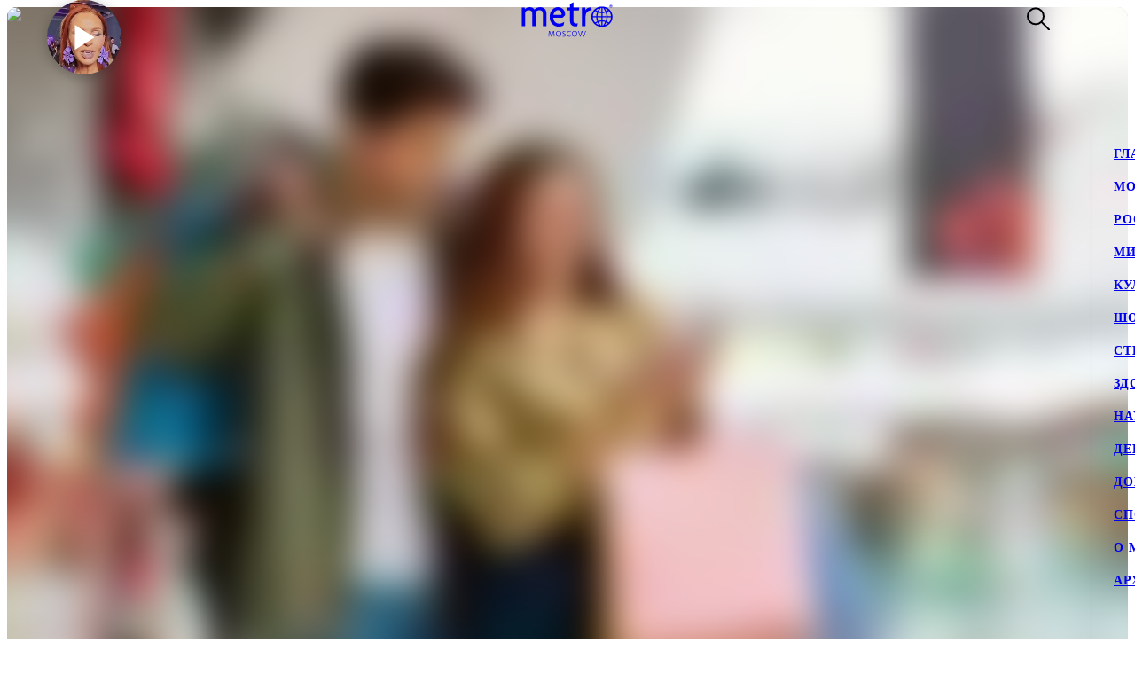

--- FILE ---
content_type: text/html; charset=utf-8
request_url: https://www.gazetametro.ru/tags/odezhda
body_size: 93999
content:
<!DOCTYPE html><html lang="ru" data-theme="light"><head><meta charSet="utf-8"/><meta name="application-name" content="Metro" class="jsx-4168463911"/><meta name="apple-mobile-web-app-title" content="Metro" class="jsx-4168463911"/><link rel="apple-touch-icon" href="/icons/android/android-launchericon-48-48.png" class="jsx-4168463911"/><link rel="apple-touch-icon" sizes="144x144" href="/icons/android/android-launchericon-144-144.png" class="jsx-4168463911"/><link rel="apple-touch-icon" sizes="192x192" href="/icons/android/android-launchericon-192-192.png" class="jsx-4168463911"/><link rel="manifest" href="/manifest.json" class="jsx-4168463911"/><meta name="viewport" content="initial-scale=1.0, width=device-width" class="jsx-4168463911"/><meta name="pmail-verification" content="b0f4091268c0013af96aca0a3a6eff02" class="jsx-4168463911"/><script type="application/ld+json" class="jsx-4168463911">{"@context":"http://www.schema.org","@type":"Organization","name":"Газета Metro","url":"https://www.gazetametro.ru/","sameAs":["https://t.me/gazetametro","https://ok.ru/gazetametro","https://vk.com/gazetametro"],"logo":"https://static.gazetametro.ru/res/id/metro-logo-black.png","description":"Metro — крупнейший международный бренд, который 26 лет ведёт свою историю на медиарынке. Начав свой путь в Стокгольме, Metro шагнул по мировым столицам, и Москва не стала исключением. Сейчас Metro является неотъемлемой частью жизни москвичей и гостей города и ежедневно знакомит своих читателей с самыми важными аспектами городской жизни. ","address":{"@type":"PostalAddress","streetAddress":"Москва, 5-я улица Ямского Поля, 7к2","addressLocality":"Москва","postalCode":"125040","addressCountry":"Россия"},"geo":{"@type":"GeoCoordinates","latitude":"55.785449","longitude":"37.583455"},"hasMap":"https://yandex.ru/maps/-/CCUONCc6hD","openingHours":"Mo, Tu, We, Th, Fr, Sa, Su -","contactPoint":{"@type":"ContactPoint","telephone":" +7 (495) 787-12-11","contactType":" Media"}}</script><title>Metro Москва - Тэг Одежда</title><meta name="keywords" content="Питание, Спорт, Экология, Дизайн, Хобби, Хип-хоп, Звезды, Собеседование, Образование, Красота, Эко, Платья, Вязаные, Масс-маркет, Обувь, Пошив, Косметика, Цены, Йога, Промышленность, Стиль, Олимпиада, Рэп, Владимир ефимов, Недвижимость, Одежда, Россия, Концерты, Собчак, Дворец творчества на миусах, Москва, Кино, Бренды, Жара, Шопинг, Секонд-хенд, Предприятия, Производство, Меха, Потребительский рынок, Музыка, Шубы, Предметы интерьера, Опера, Благотворительность, Кадры, Карьера, Лёгкая промышленность, Шуба, Новости, Куклы, Изобретение, Санкции, Выпускной, Опрос, Робот, Работа, Сергей собянин, Мода, Будущее, Новость, Осознанное потребление, K-pop, Аксессуары, Распродажа, Деньги, Сколько стоит, Стилист, Украшения, Сериалы"/><meta name="description" content="&quot;Притягательный мерч: идеальный способ остаться в памяти который используют компании по всему миру&quot;, &quot;Удалось узнать цену самой дорогой шубы купленной в России в 2024 году&quot; и другие материалы с тэгом - Одежда"/><meta property="og:description" content="&quot;Притягательный мерч: идеальный способ остаться в памяти который используют компании по всему миру&quot;, &quot;Удалось узнать цену самой дорогой шубы купленной в России в 2024 году&quot; и другие материалы с тэгом - Одежда"/><meta property="og:title" content="Metro Москва - Тэг Одежда"/><meta property="og:type" content="website"/><meta property="og:locale" content="ru_RU"/><meta property="og:site_name" content="Metro Москва"/><meta property="og:url" content="https://gazetametro.ru/tags/odezhda"/><meta property="og:article:section" content="Одежда"/><link rel="canonical" href="https://www.gazetametro.ru/tags/odezhda"/><link rel="alternate" media="(max-width: 534px)" href="https://www.gazetametro.ru/tags/odezhda"/><meta property="og:article:tag" content="odezhda"/><link rel="preload" as="image" imageSrcSet="https://cdn.www.gazetametro.ru/_next/image?url=https%3A%2F%2Fstatic.gazetametro.ru%2Fmedia%2F20250226170248%2F47e2fb9508a581e37f1ccdacbc5b7402be9e08ad030b5e1bf5076913e809f1cf.jpg&amp;w=274&amp;q=75 274w, https://cdn.www.gazetametro.ru/_next/image?url=https%3A%2F%2Fstatic.gazetametro.ru%2Fmedia%2F20250226170248%2F47e2fb9508a581e37f1ccdacbc5b7402be9e08ad030b5e1bf5076913e809f1cf.jpg&amp;w=327&amp;q=75 327w, https://cdn.www.gazetametro.ru/_next/image?url=https%3A%2F%2Fstatic.gazetametro.ru%2Fmedia%2F20250226170248%2F47e2fb9508a581e37f1ccdacbc5b7402be9e08ad030b5e1bf5076913e809f1cf.jpg&amp;w=500&amp;q=75 500w, https://cdn.www.gazetametro.ru/_next/image?url=https%3A%2F%2Fstatic.gazetametro.ru%2Fmedia%2F20250226170248%2F47e2fb9508a581e37f1ccdacbc5b7402be9e08ad030b5e1bf5076913e809f1cf.jpg&amp;w=612&amp;q=75 612w, https://cdn.www.gazetametro.ru/_next/image?url=https%3A%2F%2Fstatic.gazetametro.ru%2Fmedia%2F20250226170248%2F47e2fb9508a581e37f1ccdacbc5b7402be9e08ad030b5e1bf5076913e809f1cf.jpg&amp;w=674&amp;q=75 674w, https://cdn.www.gazetametro.ru/_next/image?url=https%3A%2F%2Fstatic.gazetametro.ru%2Fmedia%2F20250226170248%2F47e2fb9508a581e37f1ccdacbc5b7402be9e08ad030b5e1bf5076913e809f1cf.jpg&amp;w=1200&amp;q=75 1200w, https://cdn.www.gazetametro.ru/_next/image?url=https%3A%2F%2Fstatic.gazetametro.ru%2Fmedia%2F20250226170248%2F47e2fb9508a581e37f1ccdacbc5b7402be9e08ad030b5e1bf5076913e809f1cf.jpg&amp;w=1920&amp;q=75 1920w" imageSizes="(min-width: 534px) 1px, 80vw" fetchPriority="high"/><link rel="preload" as="image" imageSrcSet="https://cdn.www.gazetametro.ru/_next/image?url=https%3A%2F%2Fstatic.gazetametro.ru%2Fmedia%2F20250226170248%2F6b3621382eeb90bd525a22952e08dcc92d0f2c0fa7d89aee1db58bec92da8053.jpg&amp;w=274&amp;q=75 274w, https://cdn.www.gazetametro.ru/_next/image?url=https%3A%2F%2Fstatic.gazetametro.ru%2Fmedia%2F20250226170248%2F6b3621382eeb90bd525a22952e08dcc92d0f2c0fa7d89aee1db58bec92da8053.jpg&amp;w=327&amp;q=75 327w, https://cdn.www.gazetametro.ru/_next/image?url=https%3A%2F%2Fstatic.gazetametro.ru%2Fmedia%2F20250226170248%2F6b3621382eeb90bd525a22952e08dcc92d0f2c0fa7d89aee1db58bec92da8053.jpg&amp;w=500&amp;q=75 500w, https://cdn.www.gazetametro.ru/_next/image?url=https%3A%2F%2Fstatic.gazetametro.ru%2Fmedia%2F20250226170248%2F6b3621382eeb90bd525a22952e08dcc92d0f2c0fa7d89aee1db58bec92da8053.jpg&amp;w=612&amp;q=75 612w, https://cdn.www.gazetametro.ru/_next/image?url=https%3A%2F%2Fstatic.gazetametro.ru%2Fmedia%2F20250226170248%2F6b3621382eeb90bd525a22952e08dcc92d0f2c0fa7d89aee1db58bec92da8053.jpg&amp;w=674&amp;q=75 674w, https://cdn.www.gazetametro.ru/_next/image?url=https%3A%2F%2Fstatic.gazetametro.ru%2Fmedia%2F20250226170248%2F6b3621382eeb90bd525a22952e08dcc92d0f2c0fa7d89aee1db58bec92da8053.jpg&amp;w=1200&amp;q=75 1200w, https://cdn.www.gazetametro.ru/_next/image?url=https%3A%2F%2Fstatic.gazetametro.ru%2Fmedia%2F20250226170248%2F6b3621382eeb90bd525a22952e08dcc92d0f2c0fa7d89aee1db58bec92da8053.jpg&amp;w=1920&amp;q=75 1920w" imageSizes="(min-width: 1112px) 518px, (min-width: 820px) 700px, (min-width: 534px) 80vw, 1px" fetchPriority="high"/><link rel="preload" as="image" imageSrcSet="https://cdn.www.gazetametro.ru/_next/image?url=https%3A%2F%2Fstatic.gazetametro.ru%2Fmedia%2F20250121090148%2Fd45ba20feac93cabd75fe341791ff01a6cc8aaecb61371a491812edc6d408897.jpg&amp;w=274&amp;q=75 274w, https://cdn.www.gazetametro.ru/_next/image?url=https%3A%2F%2Fstatic.gazetametro.ru%2Fmedia%2F20250121090148%2Fd45ba20feac93cabd75fe341791ff01a6cc8aaecb61371a491812edc6d408897.jpg&amp;w=327&amp;q=75 327w, https://cdn.www.gazetametro.ru/_next/image?url=https%3A%2F%2Fstatic.gazetametro.ru%2Fmedia%2F20250121090148%2Fd45ba20feac93cabd75fe341791ff01a6cc8aaecb61371a491812edc6d408897.jpg&amp;w=500&amp;q=75 500w, https://cdn.www.gazetametro.ru/_next/image?url=https%3A%2F%2Fstatic.gazetametro.ru%2Fmedia%2F20250121090148%2Fd45ba20feac93cabd75fe341791ff01a6cc8aaecb61371a491812edc6d408897.jpg&amp;w=612&amp;q=75 612w, https://cdn.www.gazetametro.ru/_next/image?url=https%3A%2F%2Fstatic.gazetametro.ru%2Fmedia%2F20250121090148%2Fd45ba20feac93cabd75fe341791ff01a6cc8aaecb61371a491812edc6d408897.jpg&amp;w=674&amp;q=75 674w, https://cdn.www.gazetametro.ru/_next/image?url=https%3A%2F%2Fstatic.gazetametro.ru%2Fmedia%2F20250121090148%2Fd45ba20feac93cabd75fe341791ff01a6cc8aaecb61371a491812edc6d408897.jpg&amp;w=1200&amp;q=75 1200w, https://cdn.www.gazetametro.ru/_next/image?url=https%3A%2F%2Fstatic.gazetametro.ru%2Fmedia%2F20250121090148%2Fd45ba20feac93cabd75fe341791ff01a6cc8aaecb61371a491812edc6d408897.jpg&amp;w=1920&amp;q=75 1920w" imageSizes="(min-width: 534px) 1px, 80vw" fetchPriority="high"/><link rel="preload" as="image" imageSrcSet="https://cdn.www.gazetametro.ru/_next/image?url=https%3A%2F%2Fstatic.gazetametro.ru%2Fmedia%2F20250121090148%2F63a6dd25b06d0ac26ce637b583110f75b89f5a2bb8cf25c1a32e7b192d985cba.jpg&amp;w=274&amp;q=75 274w, https://cdn.www.gazetametro.ru/_next/image?url=https%3A%2F%2Fstatic.gazetametro.ru%2Fmedia%2F20250121090148%2F63a6dd25b06d0ac26ce637b583110f75b89f5a2bb8cf25c1a32e7b192d985cba.jpg&amp;w=327&amp;q=75 327w, https://cdn.www.gazetametro.ru/_next/image?url=https%3A%2F%2Fstatic.gazetametro.ru%2Fmedia%2F20250121090148%2F63a6dd25b06d0ac26ce637b583110f75b89f5a2bb8cf25c1a32e7b192d985cba.jpg&amp;w=500&amp;q=75 500w, https://cdn.www.gazetametro.ru/_next/image?url=https%3A%2F%2Fstatic.gazetametro.ru%2Fmedia%2F20250121090148%2F63a6dd25b06d0ac26ce637b583110f75b89f5a2bb8cf25c1a32e7b192d985cba.jpg&amp;w=612&amp;q=75 612w, https://cdn.www.gazetametro.ru/_next/image?url=https%3A%2F%2Fstatic.gazetametro.ru%2Fmedia%2F20250121090148%2F63a6dd25b06d0ac26ce637b583110f75b89f5a2bb8cf25c1a32e7b192d985cba.jpg&amp;w=674&amp;q=75 674w, https://cdn.www.gazetametro.ru/_next/image?url=https%3A%2F%2Fstatic.gazetametro.ru%2Fmedia%2F20250121090148%2F63a6dd25b06d0ac26ce637b583110f75b89f5a2bb8cf25c1a32e7b192d985cba.jpg&amp;w=1200&amp;q=75 1200w, https://cdn.www.gazetametro.ru/_next/image?url=https%3A%2F%2Fstatic.gazetametro.ru%2Fmedia%2F20250121090148%2F63a6dd25b06d0ac26ce637b583110f75b89f5a2bb8cf25c1a32e7b192d985cba.jpg&amp;w=1920&amp;q=75 1920w" imageSizes="(min-width: 1112px) 518px, (min-width: 820px) 700px, (min-width: 534px) 80vw, 1px" fetchPriority="high"/><link rel="preload" as="image" imageSrcSet="https://cdn.www.gazetametro.ru/_next/image?url=https%3A%2F%2Fstatic.gazetametro.ru%2Fmedia%2F20241018161036%2F346a629de795771fb08a932436774ea991f7906c43f1a45ae9f8483c65876f43.jpg&amp;w=1&amp;q=75 1w, https://cdn.www.gazetametro.ru/_next/image?url=https%3A%2F%2Fstatic.gazetametro.ru%2Fmedia%2F20241018161036%2F346a629de795771fb08a932436774ea991f7906c43f1a45ae9f8483c65876f43.jpg&amp;w=96&amp;q=75 96w, https://cdn.www.gazetametro.ru/_next/image?url=https%3A%2F%2Fstatic.gazetametro.ru%2Fmedia%2F20241018161036%2F346a629de795771fb08a932436774ea991f7906c43f1a45ae9f8483c65876f43.jpg&amp;w=128&amp;q=75 128w, https://cdn.www.gazetametro.ru/_next/image?url=https%3A%2F%2Fstatic.gazetametro.ru%2Fmedia%2F20241018161036%2F346a629de795771fb08a932436774ea991f7906c43f1a45ae9f8483c65876f43.jpg&amp;w=274&amp;q=75 274w, https://cdn.www.gazetametro.ru/_next/image?url=https%3A%2F%2Fstatic.gazetametro.ru%2Fmedia%2F20241018161036%2F346a629de795771fb08a932436774ea991f7906c43f1a45ae9f8483c65876f43.jpg&amp;w=327&amp;q=75 327w, https://cdn.www.gazetametro.ru/_next/image?url=https%3A%2F%2Fstatic.gazetametro.ru%2Fmedia%2F20241018161036%2F346a629de795771fb08a932436774ea991f7906c43f1a45ae9f8483c65876f43.jpg&amp;w=500&amp;q=75 500w, https://cdn.www.gazetametro.ru/_next/image?url=https%3A%2F%2Fstatic.gazetametro.ru%2Fmedia%2F20241018161036%2F346a629de795771fb08a932436774ea991f7906c43f1a45ae9f8483c65876f43.jpg&amp;w=612&amp;q=75 612w, https://cdn.www.gazetametro.ru/_next/image?url=https%3A%2F%2Fstatic.gazetametro.ru%2Fmedia%2F20241018161036%2F346a629de795771fb08a932436774ea991f7906c43f1a45ae9f8483c65876f43.jpg&amp;w=674&amp;q=75 674w, https://cdn.www.gazetametro.ru/_next/image?url=https%3A%2F%2Fstatic.gazetametro.ru%2Fmedia%2F20241018161036%2F346a629de795771fb08a932436774ea991f7906c43f1a45ae9f8483c65876f43.jpg&amp;w=1200&amp;q=75 1200w, https://cdn.www.gazetametro.ru/_next/image?url=https%3A%2F%2Fstatic.gazetametro.ru%2Fmedia%2F20241018161036%2F346a629de795771fb08a932436774ea991f7906c43f1a45ae9f8483c65876f43.jpg&amp;w=1920&amp;q=75 1920w" imageSizes="327px" fetchPriority="high"/><link rel="preload" as="image" imageSrcSet="https://cdn.www.gazetametro.ru/_next/image?url=https%3A%2F%2Fstatic.gazetametro.ru%2Fmedia%2F20240624190632%2Fd9a5d85f1addada7a59db9b7eed4336ce5ccd7c3689acd0a2c101d3080380121.jpg&amp;w=1&amp;q=75 1w, https://cdn.www.gazetametro.ru/_next/image?url=https%3A%2F%2Fstatic.gazetametro.ru%2Fmedia%2F20240624190632%2Fd9a5d85f1addada7a59db9b7eed4336ce5ccd7c3689acd0a2c101d3080380121.jpg&amp;w=96&amp;q=75 96w, https://cdn.www.gazetametro.ru/_next/image?url=https%3A%2F%2Fstatic.gazetametro.ru%2Fmedia%2F20240624190632%2Fd9a5d85f1addada7a59db9b7eed4336ce5ccd7c3689acd0a2c101d3080380121.jpg&amp;w=128&amp;q=75 128w, https://cdn.www.gazetametro.ru/_next/image?url=https%3A%2F%2Fstatic.gazetametro.ru%2Fmedia%2F20240624190632%2Fd9a5d85f1addada7a59db9b7eed4336ce5ccd7c3689acd0a2c101d3080380121.jpg&amp;w=274&amp;q=75 274w, https://cdn.www.gazetametro.ru/_next/image?url=https%3A%2F%2Fstatic.gazetametro.ru%2Fmedia%2F20240624190632%2Fd9a5d85f1addada7a59db9b7eed4336ce5ccd7c3689acd0a2c101d3080380121.jpg&amp;w=327&amp;q=75 327w, https://cdn.www.gazetametro.ru/_next/image?url=https%3A%2F%2Fstatic.gazetametro.ru%2Fmedia%2F20240624190632%2Fd9a5d85f1addada7a59db9b7eed4336ce5ccd7c3689acd0a2c101d3080380121.jpg&amp;w=500&amp;q=75 500w, https://cdn.www.gazetametro.ru/_next/image?url=https%3A%2F%2Fstatic.gazetametro.ru%2Fmedia%2F20240624190632%2Fd9a5d85f1addada7a59db9b7eed4336ce5ccd7c3689acd0a2c101d3080380121.jpg&amp;w=612&amp;q=75 612w, https://cdn.www.gazetametro.ru/_next/image?url=https%3A%2F%2Fstatic.gazetametro.ru%2Fmedia%2F20240624190632%2Fd9a5d85f1addada7a59db9b7eed4336ce5ccd7c3689acd0a2c101d3080380121.jpg&amp;w=674&amp;q=75 674w, https://cdn.www.gazetametro.ru/_next/image?url=https%3A%2F%2Fstatic.gazetametro.ru%2Fmedia%2F20240624190632%2Fd9a5d85f1addada7a59db9b7eed4336ce5ccd7c3689acd0a2c101d3080380121.jpg&amp;w=1200&amp;q=75 1200w, https://cdn.www.gazetametro.ru/_next/image?url=https%3A%2F%2Fstatic.gazetametro.ru%2Fmedia%2F20240624190632%2Fd9a5d85f1addada7a59db9b7eed4336ce5ccd7c3689acd0a2c101d3080380121.jpg&amp;w=1920&amp;q=75 1920w" imageSizes="327px" fetchPriority="high"/><link rel="preload" as="image" imageSrcSet="https://cdn.www.gazetametro.ru/_next/image?url=https%3A%2F%2Fstatic.gazetametro.ru%2Fmedia%2F20240620200652%2Fcc4eec5d4e1a3433b15854bc69e2e4bd78caf3512ea703dcf88de4d87dd24617.jpg&amp;w=1&amp;q=75 1w, https://cdn.www.gazetametro.ru/_next/image?url=https%3A%2F%2Fstatic.gazetametro.ru%2Fmedia%2F20240620200652%2Fcc4eec5d4e1a3433b15854bc69e2e4bd78caf3512ea703dcf88de4d87dd24617.jpg&amp;w=96&amp;q=75 96w, https://cdn.www.gazetametro.ru/_next/image?url=https%3A%2F%2Fstatic.gazetametro.ru%2Fmedia%2F20240620200652%2Fcc4eec5d4e1a3433b15854bc69e2e4bd78caf3512ea703dcf88de4d87dd24617.jpg&amp;w=128&amp;q=75 128w, https://cdn.www.gazetametro.ru/_next/image?url=https%3A%2F%2Fstatic.gazetametro.ru%2Fmedia%2F20240620200652%2Fcc4eec5d4e1a3433b15854bc69e2e4bd78caf3512ea703dcf88de4d87dd24617.jpg&amp;w=274&amp;q=75 274w, https://cdn.www.gazetametro.ru/_next/image?url=https%3A%2F%2Fstatic.gazetametro.ru%2Fmedia%2F20240620200652%2Fcc4eec5d4e1a3433b15854bc69e2e4bd78caf3512ea703dcf88de4d87dd24617.jpg&amp;w=327&amp;q=75 327w, https://cdn.www.gazetametro.ru/_next/image?url=https%3A%2F%2Fstatic.gazetametro.ru%2Fmedia%2F20240620200652%2Fcc4eec5d4e1a3433b15854bc69e2e4bd78caf3512ea703dcf88de4d87dd24617.jpg&amp;w=500&amp;q=75 500w, https://cdn.www.gazetametro.ru/_next/image?url=https%3A%2F%2Fstatic.gazetametro.ru%2Fmedia%2F20240620200652%2Fcc4eec5d4e1a3433b15854bc69e2e4bd78caf3512ea703dcf88de4d87dd24617.jpg&amp;w=612&amp;q=75 612w, https://cdn.www.gazetametro.ru/_next/image?url=https%3A%2F%2Fstatic.gazetametro.ru%2Fmedia%2F20240620200652%2Fcc4eec5d4e1a3433b15854bc69e2e4bd78caf3512ea703dcf88de4d87dd24617.jpg&amp;w=674&amp;q=75 674w, https://cdn.www.gazetametro.ru/_next/image?url=https%3A%2F%2Fstatic.gazetametro.ru%2Fmedia%2F20240620200652%2Fcc4eec5d4e1a3433b15854bc69e2e4bd78caf3512ea703dcf88de4d87dd24617.jpg&amp;w=1200&amp;q=75 1200w, https://cdn.www.gazetametro.ru/_next/image?url=https%3A%2F%2Fstatic.gazetametro.ru%2Fmedia%2F20240620200652%2Fcc4eec5d4e1a3433b15854bc69e2e4bd78caf3512ea703dcf88de4d87dd24617.jpg&amp;w=1920&amp;q=75 1920w" imageSizes="327px" fetchPriority="high"/><meta name="next-head-count" content="30"/><link rel="shortcut icon" href="/favicon.ico"/><link data-next-font="" rel="preconnect" href="/" crossorigin="anonymous"/><link rel="preload" href="https://cdn.www.gazetametro.ru/_next/static/css/c7abde10668052f4.css" as="style" crossorigin=""/><link rel="stylesheet" href="https://cdn.www.gazetametro.ru/_next/static/css/c7abde10668052f4.css" crossorigin="" data-n-g=""/><link rel="preload" href="https://cdn.www.gazetametro.ru/_next/static/css/d2255d163cd5b2e2.css" as="style" crossorigin=""/><link rel="stylesheet" href="https://cdn.www.gazetametro.ru/_next/static/css/d2255d163cd5b2e2.css" crossorigin="" data-n-p=""/><noscript data-n-css=""></noscript><script defer="" crossorigin="" nomodule="" src="https://cdn.www.gazetametro.ru/_next/static/chunks/polyfills-c67a75d1b6f99dc8.js"></script><script src="https://cdn.www.gazetametro.ru/_next/static/chunks/webpack-345411fc48b170c1.js" defer="" crossorigin=""></script><script src="https://cdn.www.gazetametro.ru/_next/static/chunks/framework-13cd2985af38ac8a.js" defer="" crossorigin=""></script><script src="https://cdn.www.gazetametro.ru/_next/static/chunks/main-312bb7d676fee9da.js" defer="" crossorigin=""></script><script src="https://cdn.www.gazetametro.ru/_next/static/chunks/pages/_app-2d6863b736427b84.js" defer="" crossorigin=""></script><script src="https://cdn.www.gazetametro.ru/_next/static/chunks/960-861eb7c290971aaf.js" defer="" crossorigin=""></script><script src="https://cdn.www.gazetametro.ru/_next/static/chunks/2053-c2e04e3f9b5f8229.js" defer="" crossorigin=""></script><script src="https://cdn.www.gazetametro.ru/_next/static/chunks/2901-bd18505e18e7c31c.js" defer="" crossorigin=""></script><script src="https://cdn.www.gazetametro.ru/_next/static/chunks/9720-eefd9894dfeb8917.js" defer="" crossorigin=""></script><script src="https://cdn.www.gazetametro.ru/_next/static/chunks/3341-2f931dba3ffbb04a.js" defer="" crossorigin=""></script><script src="https://cdn.www.gazetametro.ru/_next/static/chunks/9966-0bab0a4ffa51c590.js" defer="" crossorigin=""></script><script src="https://cdn.www.gazetametro.ru/_next/static/chunks/699-8cc0d036d86076cc.js" defer="" crossorigin=""></script><script src="https://cdn.www.gazetametro.ru/_next/static/chunks/pages/tags/%5Bid%5D-deb2ba22c3b9d447.js" defer="" crossorigin=""></script><script src="https://cdn.www.gazetametro.ru/_next/static/QCbEyKEE9-wO668VEeNNW/_buildManifest.js" defer="" crossorigin=""></script><script src="https://cdn.www.gazetametro.ru/_next/static/QCbEyKEE9-wO668VEeNNW/_ssgManifest.js" defer="" crossorigin=""></script><style id="__jsx-2800430582">.UImageWithFallback{font-size:0;}</style><style id="__jsx-2852956706">.burger.jsx-2852956706{display:-webkit-box;display:-webkit-flex;display:-ms-flexbox;display:flex;-webkit-flex-direction:column;-ms-flex-direction:column;flex-direction:column;-webkit-box-pack:justify;-webkit-justify-content:space-between;-ms-flex-pack:justify;justify-content:space-between;position:relative;width:23px;height:18px;cursor:pointer;-webkit-tap-highlight-color:transparent;}@media (min-width:534px){.burger.jsx-2852956706{width:30px;height:22px;}}.burger__item.jsx-2852956706{position:absolute;width:100%;height:2px;border-radius:10px;-webkit-transition:all 0.2s ease;transition:all 0.2s ease;-webkit-transform-origin:center;-ms-transform-origin:center;transform-origin:center;background-color:var(--burger-background-color);}.burger__item.jsx-2852956706:first-child{top:0;}.burger__item.jsx-2852956706:last-child{bottom:0;}.burger__item-first.jsx-2852956706{-webkit-transform:rotate(45deg);-ms-transform:rotate(45deg);transform:rotate(45deg);margin-top:0;position:absolute;top:calc(50% - 1px) !important;}.burger__item-second.jsx-2852956706{width:80%;position:absolute;left:0;top:calc(50% - 1px);}.burger__item-third.jsx-2852956706{-webkit-transform:rotate(-45deg);-ms-transform:rotate(-45deg);transform:rotate(-45deg);position:absolute;bottom:calc(50% - 1px) !important;}.burger__item--closed.jsx-2852956706{width:0;}</style><style id="__jsx-1626067004">.burger__item-second.jsx-1626067004{-webkit-transform:none;-ms-transform:none;transform:none;left:0;}</style><style id="__jsx-846485770">.UMenu.jsx-846485770{display:-webkit-box;display:-webkit-flex;display:-ms-flexbox;display:flex;-webkit-align-items:center;-webkit-box-align:center;-ms-flex-align:center;align-items:center;padding:0;margin:0;background:none;border:none;cursor:pointer;}.UMenu.jsx-846485770:hover .burger__item{background-color:#797c7a;}.UMenu.jsx-846485770:hover>*.jsx-846485770{color:#797c7a;}.UMenu__text.jsx-846485770{-webkit-transition:color 200ms;transition:color 200ms;font-style:normal;font-weight:700;font-size:16px;margin-left:19px;display:none;}@media (min-width:1366px){.UMenu__text.jsx-846485770{display:block;}}</style><style id="__jsx-2751812453">.USearch.jsx-2751812453{display:-webkit-box;display:-webkit-flex;display:-ms-flexbox;display:flex;-webkit-box-pack:justify;-webkit-justify-content:space-between;-ms-flex-pack:justify;justify-content:space-between;-webkit-align-items:center;-webkit-box-align:center;-ms-flex-align:center;align-items:center;padding:0;margin:0;background:none;border:none;cursor:pointer;}.USearch.jsx-2751812453 svg{height:auto;width:20px;}@media (min-width:534px){.USearch.jsx-2751812453 svg{width:26px;}}.USearch__text.jsx-2751812453{margin-left:15px;font-style:normal;font-weight:700;font-size:16px;}</style><style id="__jsx-3043536224">.USocials.jsx-3043536224{display:-webkit-box;display:-webkit-flex;display:-ms-flexbox;display:flex;width:100%;}.USocials__icon.jsx-3043536224 a{display:block;height:40px;width:40px;}@media (min-width:820px){.USocials__icon.jsx-3043536224 a{height:32px;width:32px;}}.USocials__icon.jsx-3043536224+.USocials__icon.jsx-3043536224{margin-left:12px;}@media (min-width:820px){.USocials__icon.jsx-3043536224+.USocials__icon.jsx-3043536224{margin-left:8px;}}.USocials__icon.jsx-3043536224 svg{width:100%;height:100%;}.USocials__icon.jsx-3043536224 svg:hover>rect{fill:var(--social-svg-background-color-hover);}.USocials__icon.jsx-3043536224 svg rect{fill:var(--interactive-element-background-color);}.USocials__icon.jsx-3043536224 svg path{-webkit-transition:fill 200ms;transition:fill 200ms;fill:var(--social-svg-color);}</style><style id="__jsx-1858277259">.Search-enter{-webkit-transform:translateY(-100%);-ms-transform:translateY(-100%);transform:translateY(-100%);}.Search-enter-active{-webkit-transform:translateY(0);-ms-transform:translateY(0);transform:translateY(0);-webkit-transition:-webkit-transform 200ms;-webkit-transition:transform 200ms;transition:transform 200ms;}.Search-exit{-webkit-transform:translateY(0);-ms-transform:translateY(0);transform:translateY(0);}.Search-exit-active{-webkit-transform:translateY(-100%);-ms-transform:translateY(-100%);transform:translateY(-100%);-webkit-transition:-webkit-transform 200ms;-webkit-transition:transform 200ms;transition:transform 200ms;}div.USpinnerLoader.search-spinner{top:30vh;}@media (min-width:820px){div.USpinnerLoader.search-spinner{top:50vh;}}.SHeader.jsx-1858277259 .SHeader__logo-item{height:32px;width:auto;}@media (min-width:534px){.SHeader.jsx-1858277259 .SHeader__logo-item{height:40px;}}.SHeader__main.jsx-1858277259{height:var(--header-height);background-color:var(--background-color-header);position:relative;padding:8px 16px;z-index:2;display:-webkit-box;display:-webkit-flex;display:-ms-flexbox;display:flex;-webkit-align-items:center;-webkit-box-align:center;-ms-flex-align:center;align-items:center;border-bottom:1px solid var(--section-divider-color);}@media (min-width:534px){.SHeader__main.jsx-1858277259{display:-webkit-box;display:-webkit-flex;display:-ms-flexbox;display:flex;-webkit-align-items:center;-webkit-box-align:center;-ms-flex-align:center;align-items:center;-webkit-flex-direction:row;-ms-flex-direction:row;flex-direction:row;padding:10px 24px;}}@media (min-width:1112px){.SHeader__burger.jsx-1858277259{display:none;}}.SHeader__newyear.jsx-1858277259{--newyear-width:110px;--ball-size:calc(var(--newyear-width) * 0.4);position:absolute;left:0;top:0;}@media (min-width:820px){.SHeader__newyear.jsx-1858277259{--newyear-width:210px;}}.SHeader__newyear.jsx-1858277259>img{width:var(--newyear-width);height:auto;display:block;rotate:-19.4deg;-webkit-translate:-25% -25%;translate:-25% -25%;pointer-events:none;}.SHeader__newyear-ball.jsx-1858277259{position:relative;height:100%;width:100%;box-shadow:0 4px 15px rgba(0,0,0,0.3),inset 0 -3px 10px rgba(0,0,0,0.3);border-radius:50%;background-image:url(https://cdn.www.gazetametro.ru/_next/static/media/HNY2026-first-frame.ea294a64.jpg);background-size:cover;}.SHeader__newyear-ball.jsx-1858277259:after{content:"";position:absolute;top:calc(var(--ball-size) * -0.333);left:50%;width:calc(var(--ball-size) * 0.012);height:calc(var(--ball-size) * 0.238);background-color:#898383;}.SHeader__newyear-ball.jsx-1858277259:before{position:absolute;content:"";background:linear-gradient(360deg,#f1ab41 8.33%,#f9ec5a 95.86%);z-index:-1;width:calc(var(--ball-size) * 0.167);height:calc(var(--ball-size) * 0.119);top:calc(var(--ball-size) * -0.095);left:calc(50% - var(--ball-size) * 0.0835);border-radius:calc(var(--ball-size) * 0.024);}.SHeader__newyear-ball_wrapper.jsx-1858277259{position:absolute;left:25%;top:50%;width:var(--ball-size);height:var(--ball-size);}.SHeader__newyear-ball.jsx-1858277259>svg{position:absolute;top:50%;left:50%;-webkit-transform:translate(-50%,-50%);-ms-transform:translate(-50%,-50%);transform:translate(-50%,-50%);width:33%;}.SHeader__newyear-ball.jsx-1858277259>svg path{fill:#fff;}.SHeader__newyear-ball.jsx-1858277259>a{position:absolute;height:calc(100% + 10px);width:calc(100% + 10px);top:-5px;left:-5px;}.SHeader__newyear-video.jsx-1858277259{width:100%;height:100%;object-fit:cover;border-radius:50%;}@media (min-width:1112px){.SHeader__overlay.jsx-1858277259{position:fixed;left:0;right:0;bottom:0;-webkit-transition:background-color 0.4s,top 0s 0.4s;transition:background-color 0.4s,top 0s 0.4s;}}.SHeader__dropdown.jsx-1858277259{position:fixed;height:calc(100% - var(--header-height));display:-webkit-box;display:-webkit-flex;display:-ms-flexbox;display:flex;-webkit-flex-direction:column;-ms-flex-direction:column;flex-direction:column;-webkit-box-pack:justify;-webkit-justify-content:space-between;-ms-flex-pack:justify;justify-content:space-between;padding:18px 24px 24px;margin-top:var(--header-height);top:calc(-100% + var(--header-height));left:0;right:0;bottom:0;z-index:1;background-color:var(--background-color);-webkit-transition:-webkit-transform 0.4s;-webkit-transition:transform 0.4s;transition:transform 0.4s;}@media (min-width:1112px){.SHeader__dropdown.jsx-1858277259{box-shadow:0px 4px 4px rgba(0,0,0,0.05);margin-top:0;display:block;position:fixed;-webkit-box-pack:justify;-webkit-justify-content:space-between;-ms-flex-pack:justify;justify-content:space-between;height:auto;top:calc(var(--header-height) + 1px);left:unset;right:-320px;width:320px;box-shadow:0px 4px 4px rgba(0,0,0,0.05);}}.SHeader__content.jsx-1858277259{position:relative;display:-webkit-box;display:-webkit-flex;display:-ms-flexbox;display:flex;gap:24px;-webkit-box-pack:justify;-webkit-justify-content:space-between;-ms-flex-pack:justify;justify-content:space-between;-webkit-flex-direction:column;-ms-flex-direction:column;flex-direction:column;height:100%;}.SHeader__content-divider.jsx-1858277259{-webkit-flex:0 0 2px;-ms-flex:0 0 2px;flex:0 0 2px;background-color:var(--frame-border-color);}@media (min-width:1112px){.SHeader__content-divider.jsx-1858277259{display:none;}}.SHeader__content-footer.jsx-1858277259{display:-webkit-box;display:-webkit-flex;display:-ms-flexbox;display:flex;-webkit-align-items:center;-webkit-box-align:center;-ms-flex-align:center;align-items:center;-webkit-box-pack:justify;-webkit-justify-content:space-between;-ms-flex-pack:justify;justify-content:space-between;}.SHeader__content-footer_search.jsx-1858277259{display:-webkit-box;display:-webkit-flex;display:-ms-flexbox;display:flex;-webkit-box-pack:center;-webkit-justify-content:center;-ms-flex-pack:center;justify-content:center;border:1px #dddddd solid;border-radius:8px;height:40px;width:40px;-webkit-flex-shrink:0;-ms-flex-negative:0;flex-shrink:0;}@media (min-width:820px){.SHeader__content-footer_search.jsx-1858277259{display:none;}}.SHeader__links.jsx-1858277259{display:-webkit-box;display:-webkit-flex;display:-ms-flexbox;display:flex;-webkit-box-pack:center;-webkit-justify-content:center;-ms-flex-pack:center;justify-content:center;-webkit-flex-direction:column;-ms-flex-direction:column;flex-direction:column;overflow:auto;-webkit-scrollbar-width:0;-moz-scrollbar-width:0;-ms-scrollbar-width:0;scrollbar-width:0;font-weight:700;font-style:normal;-webkit-letter-spacing:0.06em;-moz-letter-spacing:0.06em;-ms-letter-spacing:0.06em;letter-spacing:0.06em;font-size:18px;line-height:140%;-webkit-text-decoration:none;text-decoration:none;text-transform:uppercase;}@media (min-width:1112px){.SHeader__links.jsx-1858277259{-webkit-box-pack:start;-webkit-justify-content:flex-start;-ms-flex-pack:start;justify-content:flex-start;text-align:start;font-size:14px;}}.SHeader__links-wrapper.jsx-1858277259{height:100%;overflow:auto;position:relative;}.SHeader__links-wrapper.jsx-1858277259::before{content:"";position:absolute;height:200px;left:0;right:0;bottom:0px;opacity:1;-webkit-transition:opacity 0.3s ease;transition:opacity 0.3s ease;pointer-events:none;background:var(--menu-gradient-social);}.SHeader__links.jsx-1858277259>a{-webkit-transition:color 200ms;transition:color 200ms;}.SHeader__links.jsx-1858277259>a+a{margin-top:18px;}@media (min-width:1112px){.SHeader__links.jsx-1858277259>a:hover{color:#797c7a;}}.SHeader__logo.jsx-1858277259{position:absolute;left:50%;top:50%;-webkit-transform:translate(-50%,-50%);-ms-transform:translate(-50%,-50%);transform:translate(-50%,-50%);display:-webkit-box;display:-webkit-flex;display:-ms-flexbox;display:flex;-webkit-align-items:center;-webkit-box-align:center;-ms-flex-align:center;align-items:center;-webkit-box-pack:center;-webkit-justify-content:center;-ms-flex-pack:center;justify-content:center;cursor:pointer;-webkit-tap-highlight-color:transparent;}.SHeader__logo.jsx-1858277259>a{display:-webkit-box;display:-webkit-flex;display:-ms-flexbox;display:flex;}.SHeader__block.jsx-1858277259{display:-webkit-inline-box;display:-webkit-inline-flex;display:-ms-inline-flexbox;display:inline-flex;-webkit-flex:1;-ms-flex:1;flex:1;-webkit-align-items:stretch;-webkit-box-align:stretch;-ms-flex-align:stretch;align-items:stretch;-webkit-box-pack:end;-webkit-justify-content:flex-end;-ms-flex-pack:end;justify-content:flex-end;}@media (min-width:1112px){.SHeader__block.jsx-1858277259{height:100%;-webkit-box-flex:1;-webkit-flex-grow:1;-ms-flex-positive:1;flex-grow:1;}}@media (min-width:1112px){.SHeader__category.jsx-1858277259{display:-webkit-box;display:-webkit-flex;display:-ms-flexbox;display:flex;-webkit-flex-wrap:wrap;-ms-flex-wrap:wrap;flex-wrap:wrap;-webkit-align-items:center;-webkit-box-align:center;-ms-flex-align:center;align-items:center;-webkit-align-content:stretch;-ms-flex-line-pack:stretch;align-content:stretch;margin-left:auto;}}.SHeader__category-sm.jsx-1858277259{display:-webkit-box;display:-webkit-flex;display:-ms-flexbox;display:flex;-webkit-flex-direction:column;-ms-flex-direction:column;flex-direction:column;}.SHeader__category-sm.jsx-1858277259::after{content:"";background:#007f3e;width:60px;height:2px;margin:18px 0;}@media (min-width:1112px){.SHeader__category-sm.jsx-1858277259::after{display:none;}}@media (min-width:1112px){.SHeader__category-sm.jsx-1858277259{display:none;}}.SHeader__category.jsx-1858277259>a{text-transform:uppercase;-webkit-transition:color 200ms;transition:color 200ms;}@media (min-width:1112px){.SHeader__category.jsx-1858277259>a{font-weight:700;font-style:normal;font-size:16px;-webkit-letter-spacing:0.06em;-moz-letter-spacing:0.06em;-ms-letter-spacing:0.06em;letter-spacing:0.06em;-webkit-text-decoration:none;text-decoration:none;line-height:22px;padding:0 30px;}.SHeader__category.jsx-1858277259>a:hover{color:#797c7a;}.SHeader__category.jsx-1858277259>a svg{position:absolute;top:50%;-webkit-transform:translate(0,-50%);-ms-transform:translate(0,-50%);transform:translate(0,-50%);margin-left:8px;}}@media (min-width:1366px){.SHeader__category.jsx-1858277259>a{padding:0 40px;}}@media (min-width:820px){.SHeader__buttons.jsx-1858277259{display:-webkit-box;display:-webkit-flex;display:-ms-flexbox;display:flex;-webkit-align-items:center;-webkit-box-align:center;-ms-flex-align:center;align-items:center;-webkit-flex-direction:row-reverse;-ms-flex-direction:row-reverse;flex-direction:row-reverse;-webkit-flex-shrink:0;-ms-flex-negative:0;flex-shrink:0;}}@media (min-width:1112px){.SHeader__buttons.jsx-1858277259{margin-left:auto;}}.SHeader__buttons-smartflow.jsx-1858277259{height:20px;}@media (min-width:820px){.SHeader__buttons-smartflow.jsx-1858277259{height:26px;}}.SHeader__buttons-smartflow.jsx-1858277259 svg{height:auto;width:20px;}@media (min-width:820px){.SHeader__buttons-smartflow.jsx-1858277259 svg{width:26px;}}.SHeader__buttons-search.jsx-1858277259,.SHeader__buttons-smartflow.jsx-1858277259{display:none;}@media (min-width:820px){.SHeader__buttons-search.jsx-1858277259,.SHeader__buttons-smartflow.jsx-1858277259{display:block;margin-right:42px;margin-top:-2px;}}.SHeader__buttons-search.jsx-1858277259 path,.SHeader__buttons-smartflow.jsx-1858277259 path{-webkit-transition:fill,stroke 200ms;transition:fill,stroke 200ms;}.SHeader__buttons-search.jsx-1858277259 svg:hover>*,.SHeader__buttons-smartflow.jsx-1858277259 svg:hover>*{stroke:#797c7a;}@media (min-width:1112px){.SHeader__search.jsx-1858277259{margin-left:40px;}}.link-active{color:#007f3e;}</style><style id="__jsx-4204986299">body{overflow:unset;}.LMain__content{visibility:initial;}.SHeader__dropdown.jsx-4204986299{-webkit-transform:translateY(0);-ms-transform:translateY(0);transform:translateY(0);}@media (min-width:1112px){.SHeader__dropdown.jsx-4204986299{-webkit-transform:translateX(0);-ms-transform:translateX(0);transform:translateX(0);border:none;}}@media (min-width:1112px){.SHeader__overlay.jsx-4204986299{background-color:transparent;top:-999999999px;;}}</style><style id="__jsx-2789663965">.WRenditions2{object-position:center;width:100%;height:100%;border-radius:12px;}.WRenditions2__xs.jsx-2789663965{display:-webkit-box;display:-webkit-flex;display:-ms-flexbox;display:flex;}@media (min-width:534px){.WRenditions2__xs.jsx-2789663965{display:none;}}@media (min-width:820px){.WRenditions2__xs.jsx-2789663965{display:flex;}}@media (min-width:1112px){.WRenditions2__xs.jsx-2789663965{display:flex;}}.WRenditions2__xs.jsx-2789663965 div{border-radius:12px;}.WRenditions2__sm.jsx-2789663965{display:none;}@media (min-width:534px){.WRenditions2__sm.jsx-2789663965{display:-webkit-box;display:-webkit-flex;display:-ms-flexbox;display:flex;}}@media (min-width:820px){.WRenditions2__sm.jsx-2789663965{display:flex;}}@media (min-width:1112px){.WRenditions2__sm.jsx-2789663965{display:flex;}}.WRenditions2__sm.jsx-2789663965 div{border-radius:12px;}.WRenditions2__md.jsx-2789663965{display:none;}@media (min-width:820px){.WRenditions2__md.jsx-2789663965{display:-webkit-box;display:-webkit-flex;display:-ms-flexbox;display:flex;}}@media (min-width:1112px){.WRenditions2__md.jsx-2789663965{display:flex;}}.WRenditions2__md.jsx-2789663965 div{border-radius:12px;}.WRenditions2__lg.jsx-2789663965{display:none;}@media (min-width:1112px){.WRenditions2__lg.jsx-2789663965{display:-webkit-box;display:-webkit-flex;display:-ms-flexbox;display:flex;}}.WRenditions2__lg.jsx-2789663965 div{border-radius:12px;}</style><style id="__jsx-2283225484">.WrapperLink{position:absolute;top:0;right:0;bottom:0;left:0;}.UCardOne.jsx-2283225484{position:relative;display:-webkit-box;display:-webkit-flex;display:-ms-flexbox;display:flex;-webkit-flex-direction:column;-ms-flex-direction:column;flex-direction:column;height:100%;-webkit-tap-highlight-color:transparent;}@media (min-width:534px){.UCardOne.jsx-2283225484{border-radius:12px;}}.UCardOne__content.jsx-2283225484{position:relative;display:-webkit-box;display:-webkit-flex;display:-ms-flexbox;display:flex;-webkit-box-flex:1;-webkit-flex-grow:1;-ms-flex-positive:1;flex-grow:1;-webkit-flex-direction:column;-ms-flex-direction:column;flex-direction:column;}.UCardOne__date-two.jsx-2283225484{margin-top:12px;color:#9b9b9b;line-height:140%;font-weight:300;}@media (min-width:375px){.UCardOne__date-two.jsx-2283225484{font-size:calc(14px + 6 * (100vw - 375px) / 159);}}@media (min-width:534px){.UCardOne__date-two.jsx-2283225484{font-size:calc(20px + -6 * (100vw - 534px) / 286);}}@media (min-width:820px){.UCardOne__date-two.jsx-2283225484{font-size:14px;}}@media (min-width:375px){.UCardOne__date-two.jsx-2283225484{-webkit-letter-spacing:0;-moz-letter-spacing:0;-ms-letter-spacing:0;letter-spacing:0;}}@media (min-width:534px){.UCardOne__date-two.jsx-2283225484{-webkit-letter-spacing:-0.01em;-moz-letter-spacing:-0.01em;-ms-letter-spacing:-0.01em;letter-spacing:-0.01em;}}@media (min-width:820px){.UCardOne__date-two.jsx-2283225484{-webkit-letter-spacing:0;-moz-letter-spacing:0;-ms-letter-spacing:0;letter-spacing:0;}}@media (min-width:534px){.UCardOne__date-two.jsx-2283225484{margin-top:40px;}}.UCardOne__date-three.jsx-2283225484{display:none;margin-top:auto;color:#9b9b9b;line-height:140%;font-weight:300;}@media (min-width:375px){.UCardOne__date-three.jsx-2283225484{font-size:calc(14px + 6 * (100vw - 375px) / 159);}}@media (min-width:534px){.UCardOne__date-three.jsx-2283225484{font-size:calc(20px + -6 * (100vw - 534px) / 286);}}@media (min-width:820px){.UCardOne__date-three.jsx-2283225484{font-size:14px;}}@media (min-width:375px){.UCardOne__date-three.jsx-2283225484{-webkit-letter-spacing:0;-moz-letter-spacing:0;-ms-letter-spacing:0;letter-spacing:0;}}@media (min-width:534px){.UCardOne__date-three.jsx-2283225484{-webkit-letter-spacing:-0.01em;-moz-letter-spacing:-0.01em;-ms-letter-spacing:-0.01em;letter-spacing:-0.01em;}}@media (min-width:820px){.UCardOne__date-three.jsx-2283225484{-webkit-letter-spacing:0;-moz-letter-spacing:0;-ms-letter-spacing:0;letter-spacing:0;}}.UCardOne__top.jsx-2283225484{position:relative;border-radius:12px;}.UCardOne__subtitle.jsx-2283225484{position:relative;font-style:normal;font-weight:bold;line-height:140%;-webkit-letter-spacing:0.06em;-moz-letter-spacing:0.06em;-ms-letter-spacing:0.06em;letter-spacing:0.06em;text-transform:uppercase;color:var(--card-subtitle-text-color);z-index:1;margin-bottom:4px;-webkit-transition:color 0.3s ease-in-out;transition:color 0.3s ease-in-out;}@media (min-width:534px){.UCardOne__subtitle.jsx-2283225484{margin-bottom:8px;}}@media (min-width:534px) and (min-width:375px){.UCardOne__subtitle.jsx-2283225484{font-size:calc(14px + 0 * (100vw - 375px) / 159);}}@media (min-width:534px) and (min-width:534px){.UCardOne__subtitle.jsx-2283225484{font-size:calc(14px + 0 * (100vw - 534px) / 286);}}@media (min-width:534px) and (min-width:820px){.UCardOne__subtitle.jsx-2283225484{font-size:14px;}}.UCardOne__text.jsx-2283225484{display:block;font-style:normal;text-align:start;}@media (min-width:534px){.UCardOne__text.jsx-2283225484{margin-top:0;}}.UCardOne__title.jsx-2283225484{display:inline;font-weight:700;line-height:140%;-webkit-transition:color 0.3s ease-in-out;transition:color 0.3s ease-in-out;font-weight:700;}@media (min-width:375px){.UCardOne__title.jsx-2283225484{font-size:calc(16px + 8 * (100vw - 375px) / 159);}}@media (min-width:534px){.UCardOne__title.jsx-2283225484{font-size:calc(24px + -6 * (100vw - 534px) / 286);}}@media (min-width:820px){.UCardOne__title.jsx-2283225484{font-size:18px;}}@media (min-width:375px){.UCardOne__title.jsx-2283225484{line-height:120%;}}@media (min-width:534px){.UCardOne__title.jsx-2283225484{line-height:136%;}}@media (min-width:820px){.UCardOne__title.jsx-2283225484{line-height:144%;}}@media (min-width:375px){.UCardOne__title.jsx-2283225484{-webkit-letter-spacing:0;-moz-letter-spacing:0;-ms-letter-spacing:0;letter-spacing:0;}}@media (min-width:534px){.UCardOne__title.jsx-2283225484{-webkit-letter-spacing:-0.02em;-moz-letter-spacing:-0.02em;-ms-letter-spacing:-0.02em;letter-spacing:-0.02em;}}@media (min-width:820px){.UCardOne__title.jsx-2283225484{-webkit-letter-spacing:0;-moz-letter-spacing:0;-ms-letter-spacing:0;letter-spacing:0;}}.UCardOne__description.jsx-2283225484{display:inline;-webkit-transition:color 0.3s ease-in-out;transition:color 0.3s ease-in-out;font-weight:700;font-weight:300;font-style:normal;line-height:140%;}@media (min-width:375px){.UCardOne__description.jsx-2283225484{font-size:calc(16px + 8 * (100vw - 375px) / 159);}}@media (min-width:534px){.UCardOne__description.jsx-2283225484{font-size:calc(24px + -6 * (100vw - 534px) / 286);}}@media (min-width:820px){.UCardOne__description.jsx-2283225484{font-size:18px;}}@media (min-width:375px){.UCardOne__description.jsx-2283225484{line-height:120%;}}@media (min-width:534px){.UCardOne__description.jsx-2283225484{line-height:136%;}}@media (min-width:820px){.UCardOne__description.jsx-2283225484{line-height:144%;}}@media (min-width:375px){.UCardOne__description.jsx-2283225484{-webkit-letter-spacing:0;-moz-letter-spacing:0;-ms-letter-spacing:0;letter-spacing:0;}}@media (min-width:534px){.UCardOne__description.jsx-2283225484{-webkit-letter-spacing:-0.02em;-moz-letter-spacing:-0.02em;-ms-letter-spacing:-0.02em;letter-spacing:-0.02em;}}@media (min-width:820px){.UCardOne__description.jsx-2283225484{-webkit-letter-spacing:0;-moz-letter-spacing:0;-ms-letter-spacing:0;letter-spacing:0;}}.UCardOne__bottom.jsx-2283225484{margin-top:16px;}@media (min-width:534px){.UCardOne__bottom.jsx-2283225484{margin-top:auto;padding-top:32px;}}.UCardOne.jsx-2283225484 .UCardOne__img{width:100%;margin-bottom:10px;border-radius:5px;}</style><style id="__jsx-2725906700">@media (min-width:534px){.UCardOne.jsx-2725906700{margin-top:0;padding-bottom:16px;}}@media (min-width:1113px){.UCardOne.jsx-2725906700{-webkit-flex-direction:column;-ms-flex-direction:column;flex-direction:column;}.UCardOne.jsx-2725906700 .UCardOne__img{margin-bottom:10px;}}@media (min-width:1113px){.UCardOne__top.jsx-2725906700{-webkit-flex-shrink:0;-ms-flex-negative:0;flex-shrink:0;width:100%;}}.UCardOne__content.jsx-2725906700{padding:12px 2px 0;}@media (min-width:534px){.UCardOne__content.jsx-2725906700{padding:16px 16px 0;}}@media (min-width:534px){.UCardOne__date-two.jsx-2725906700{display:none;margin-top:false;}}@media (min-width:534px){.UCardOne__date-three.jsx-2725906700{padding-top:49px;display:block;}}@media (min-width:1113px){.UCardOne__subtitle.jsx-2725906700{margin:"0 0 8px 0";}}</style><style id="__jsx-491822151">@media (min-width:534px){.WFrame.jsx-491822151{border:1px solid var(--frame-border-color);border-radius:12px;}}</style><style id="__jsx-4057829262">.WAnonsLog.jsx-4057829262 .WFrame{height:100%;}</style><style id="__jsx-2207600267">.WFeedItem{display:-webkit-box;display:-webkit-flex;display:-ms-flexbox;display:flex;}.WFeedItem>*{width:100%;}.WFeedItem:hover .WRenditions2,.Card6ColNewsSlider:hover .WRenditions2{-webkit-transform:scale(1.02);-ms-transform:scale(1.02);transform:scale(1.02);}.WFeedItem .WRenditions2,.Card6ColNewsSlider .WRenditions2{-webkit-transition:-webkit-transform 0.3s ease-in-out;-webkit-transition:transform 0.3s ease-in-out;transition:transform 0.3s ease-in-out;}</style><style id="__jsx-1905576265">.Card3ColTxtPic .UCardOne__text .UCardOne__title{font-weight:700;}@media (min-width:375px){.Card3ColTxtPic .UCardOne__text .UCardOne__title{font-size:calc(18px + 6 * (100vw - 375px) / 159);}}@media (min-width:534px){.Card3ColTxtPic .UCardOne__text .UCardOne__title{font-size:calc(24px + 0 * (100vw - 534px) / 286);}}@media (min-width:820px){.Card3ColTxtPic .UCardOne__text .UCardOne__title{font-size:24px;}}@media (min-width:375px){.Card3ColTxtPic .UCardOne__text .UCardOne__title{line-height:120%;}}@media (min-width:534px){.Card3ColTxtPic .UCardOne__text .UCardOne__title{line-height:120%;}}@media (min-width:820px){.Card3ColTxtPic .UCardOne__text .UCardOne__title{line-height:130%;}}@media (min-width:375px){.Card3ColTxtPic .UCardOne__text .UCardOne__title{-webkit-letter-spacing:0;-moz-letter-spacing:0;-ms-letter-spacing:0;letter-spacing:0;font-weight:700;}}.Card3ColTxtPic .UCardOne__description{font-weight:700;}@media (min-width:375px){.Card3ColTxtPic .UCardOne__description{font-size:calc(18px + 6 * (100vw - 375px) / 159);}}@media (min-width:534px){.Card3ColTxtPic .UCardOne__description{font-size:calc(24px + 0 * (100vw - 534px) / 286);}}@media (min-width:820px){.Card3ColTxtPic .UCardOne__description{font-size:24px;}}@media (min-width:375px){.Card3ColTxtPic .UCardOne__description{line-height:120%;}}@media (min-width:534px){.Card3ColTxtPic .UCardOne__description{line-height:120%;}}@media (min-width:820px){.Card3ColTxtPic .UCardOne__description{line-height:130%;}}@media (min-width:375px){.Card3ColTxtPic .UCardOne__description{-webkit-letter-spacing:0;-moz-letter-spacing:0;-ms-letter-spacing:0;letter-spacing:0;font-weight:300;}}</style><style id="__jsx-47413216">.WRenditions2{object-position:center;width:100%;height:100%;border-radius:12px;}.WRenditions2__xs.jsx-47413216{display:-webkit-box;display:-webkit-flex;display:-ms-flexbox;display:flex;}@media (min-width:534px){.WRenditions2__xs.jsx-47413216{display:flex;}}@media (min-width:820px){.WRenditions2__xs.jsx-47413216{display:flex;}}@media (min-width:1112px){.WRenditions2__xs.jsx-47413216{display:flex;}}.WRenditions2__xs.jsx-47413216 div{border-radius:12px;}.WRenditions2__sm.jsx-47413216{display:none;}@media (min-width:534px){.WRenditions2__sm.jsx-47413216{display:-webkit-box;display:-webkit-flex;display:-ms-flexbox;display:flex;}}@media (min-width:820px){.WRenditions2__sm.jsx-47413216{display:flex;}}@media (min-width:1112px){.WRenditions2__sm.jsx-47413216{display:flex;}}.WRenditions2__sm.jsx-47413216 div{border-radius:12px;}.WRenditions2__md.jsx-47413216{display:none;}@media (min-width:820px){.WRenditions2__md.jsx-47413216{display:-webkit-box;display:-webkit-flex;display:-ms-flexbox;display:flex;}}@media (min-width:1112px){.WRenditions2__md.jsx-47413216{display:flex;}}.WRenditions2__md.jsx-47413216 div{border-radius:12px;}.WRenditions2__lg.jsx-47413216{display:none;}@media (min-width:1112px){.WRenditions2__lg.jsx-47413216{display:-webkit-box;display:-webkit-flex;display:-ms-flexbox;display:flex;}}.WRenditions2__lg.jsx-47413216 div{border-radius:12px;}</style><style id="__jsx-3718126094">.WFeed{margin-top:calc(var(--spacing-s) * -1);}.WFeed.block>*{padding-top:var(--spacing-l);padding-bottom:var(--spacing-l);}.WFeed.inline{margin-top:calc(var(--spacing-xs) * -1);}.WFeed.inline>*{padding-top:var(--spacing-xs);padding-bottom:var(--spacing-m);}@media (min-width:534px){.WFeed.inline>*{padding-top:var(--spacing-m);padding-bottom:var(--spacing-m);}}.WFeed>*:first-child .UCardWysiwyg h1,.WFeed>*:first-child .UCardWysiwyg h2,.WFeed>*:first-child .UCardWysiwyg h3{margin-top:0;}</style><style id="__jsx-3309189501">@charset "UTF-8";.WBentoList.jsx-3309189501 .UCardOne .UCardOne__top{overflow:hidden;border-radius:11px !important;}.WBentoList.jsx-3309189501 .UCardOne .UCardOne__top img{border-radius:11px !important;}.WBentoList.jsx-3309189501 .UCardOne .UCardOne__title,.WBentoList.jsx-3309189501 .UCardOne .UCardOne__description{line-height:140%;}.WBentoList.jsx-3309189501 .CardInline12ColPics .UCardOne,.WBentoList.jsx-3309189501 .CardInline12ColPics .UCardOne__top{overflow:visible;}.WBentoList.jsx-3309189501 .UCardOne[data-strict-img-ratio] .UCardOne__top{position:relative;padding-top:calc(5 / 4 * 100%);}.WBentoList.jsx-3309189501 .UCardOne[data-strict-img-ratio] .UCardOne__top>iframe.jsx-3309189501{position:absolute;top:0;left:0;bottom:0;right:0;height:100%;width:100%;border-radius:7px;overflow:hidden;}.WBentoList.jsx-3309189501 .UCardOne[data-strict-img-ratio] .UCardOne__top img{position:absolute;top:0;right:0;bottom:0;right:0;object-fit:cover;object-position:center;}@media (min-width:534px){.WBentoList.jsx-3309189501 .UCardOne[data-strict-img-ratio] .UCardOne__top{position:relative;padding-top:calc(2 / 3 * 100%);}.WBentoList.jsx-3309189501 .UCardOne[data-strict-img-ratio] .UCardOne__top>iframe.jsx-3309189501{position:absolute;top:0;left:0;bottom:0;right:0;height:100%;width:100%;border-radius:7px;overflow:hidden;}}.WBentoList.jsx-3309189501 .Card6ColTxtPic .UCardOne__text .UCardOne__title{font-weight:700;}@media (min-width:375px){.WBentoList.jsx-3309189501 .Card6ColTxtPic .UCardOne__text .UCardOne__title{font-size:calc(18px + 6 * (100vw - 375px) / 159);}}@media (min-width:534px){.WBentoList.jsx-3309189501 .Card6ColTxtPic .UCardOne__text .UCardOne__title{font-size:calc(24px + 0 * (100vw - 534px) / 286);}}@media (min-width:820px){.WBentoList.jsx-3309189501 .Card6ColTxtPic .UCardOne__text .UCardOne__title{font-size:24px;}}@media (min-width:375px){.WBentoList.jsx-3309189501 .Card6ColTxtPic .UCardOne__text .UCardOne__title{line-height:120%;}}@media (min-width:534px){.WBentoList.jsx-3309189501 .Card6ColTxtPic .UCardOne__text .UCardOne__title{line-height:120%;}}@media (min-width:820px){.WBentoList.jsx-3309189501 .Card6ColTxtPic .UCardOne__text .UCardOne__title{line-height:130%;}}@media (min-width:375px){.WBentoList.jsx-3309189501 .Card6ColTxtPic .UCardOne__text .UCardOne__title{-webkit-letter-spacing:0;-moz-letter-spacing:0;-ms-letter-spacing:0;letter-spacing:0;font-weight:700;}}.WBentoList.jsx-3309189501 .Card6ColTxtPic .UCardOne__description{font-weight:700;}@media (min-width:375px){.WBentoList.jsx-3309189501 .Card6ColTxtPic .UCardOne__description{font-size:calc(18px + 6 * (100vw - 375px) / 159);}}@media (min-width:534px){.WBentoList.jsx-3309189501 .Card6ColTxtPic .UCardOne__description{font-size:calc(24px + 0 * (100vw - 534px) / 286);}}@media (min-width:820px){.WBentoList.jsx-3309189501 .Card6ColTxtPic .UCardOne__description{font-size:24px;}}@media (min-width:375px){.WBentoList.jsx-3309189501 .Card6ColTxtPic .UCardOne__description{line-height:120%;}}@media (min-width:534px){.WBentoList.jsx-3309189501 .Card6ColTxtPic .UCardOne__description{line-height:120%;}}@media (min-width:820px){.WBentoList.jsx-3309189501 .Card6ColTxtPic .UCardOne__description{line-height:130%;}}@media (min-width:375px){.WBentoList.jsx-3309189501 .Card6ColTxtPic .UCardOne__description{-webkit-letter-spacing:0;-moz-letter-spacing:0;-ms-letter-spacing:0;letter-spacing:0;font-weight:300;}}@media (min-width:1113px){.WBentoList.jsx-3309189501 .Card6ColTxtPic .UCardOne[data-strict-img-ratio] .UCardOne__top,.WBentoList.jsx-3309189501 .Card6ColTxtPicTags .UCardOne[data-strict-img-ratio] .UCardOne__top{position:relative;padding-top:calc(2 / 3 * 60%);}.WBentoList.jsx-3309189501 .Card6ColTxtPic .UCardOne[data-strict-img-ratio] .UCardOne__top>iframe.jsx-3309189501,.WBentoList.jsx-3309189501 .Card6ColTxtPicTags .UCardOne[data-strict-img-ratio] .UCardOne__top>iframe.jsx-3309189501{position:absolute;top:0;left:0;bottom:0;right:0;height:100%;width:100%;border-radius:7px;overflow:hidden;}}.WBentoList.jsx-3309189501 .UCardOne[data-strict-img-ratio="standard"] .UCardOne__top{position:relative;padding-top:calc(2 / 3 * 100%);}.WBentoList.jsx-3309189501 .UCardOne[data-strict-img-ratio="standard"] .UCardOne__top>iframe.jsx-3309189501{position:absolute;top:0;left:0;bottom:0;right:0;height:100%;width:100%;border-radius:7px;overflow:hidden;}</style><style id="__jsx-2423473163">.SFooter.jsx-2423473163{box-shadow:0px 4px 4px rgba(0,0,0,0.05);border-top:1px solid var(--section-divider-color);padding:23px 16px 32px;}@media (min-width:534px){.SFooter.jsx-2423473163{padding:32px 22px;}}@media (min-width:820px){.SFooter.jsx-2423473163{padding:16px;}}@media (min-width:1112px){.SFooter.jsx-2423473163{padding:24px;}}.SFooter.jsx-2423473163 .SFooter__logo-item{height:auto;width:140px;}@media (min-width:375px){.SFooter.jsx-2423473163 .SFooter__logo-item{width:130px;}}@media (min-width:820px){.SFooter.jsx-2423473163 .SFooter__logo-item{width:140px;}}@media (min-width:534px){.SFooter__main.jsx-2423473163{display:-webkit-box;display:-webkit-flex;display:-ms-flexbox;display:flex;-webkit-align-items:flex-start;-webkit-box-align:flex-start;-ms-flex-align:flex-start;align-items:flex-start;-webkit-flex-direction:row;-ms-flex-direction:row;flex-direction:row;-webkit-box-pack:justify;-webkit-justify-content:space-between;-ms-flex-pack:justify;justify-content:space-between;}}@media (min-width:375px){.SFooter__main.jsx-2423473163{-webkit-flex-direction:column;-ms-flex-direction:column;flex-direction:column;}}@media (min-width:820px){.SFooter__main.jsx-2423473163{display:-webkit-box;display:-webkit-flex;display:-ms-flexbox;display:flex;-webkit-flex-direction:row;-ms-flex-direction:row;flex-direction:row;-webkit-box-pack:justify;-webkit-justify-content:space-between;-ms-flex-pack:justify;justify-content:space-between;}}.SFooter__logo.jsx-2423473163{display:-webkit-box;display:-webkit-flex;display:-ms-flexbox;display:flex;-webkit-flex-direction:column;-ms-flex-direction:column;flex-direction:column;-webkit-flex-basis:100%;-ms-flex-preferred-size:100%;flex-basis:100%;margin-top:52px;margin-right:42px;}@media (min-width:534px){.SFooter__logo.jsx-2423473163{margin-top:48px;margin-right:0;-webkit-flex-basis:67%;-ms-flex-preferred-size:67%;flex-basis:67%;}}@media (min-width:820px){.SFooter__logo.jsx-2423473163{-webkit-flex-basis:26%;-ms-flex-preferred-size:26%;flex-basis:26%;max-width:268px;-webkit-align-items:end;-webkit-box-align:end;-ms-flex-align:end;align-items:end;padding-right:20px;margin-top:0;}}@media (min-width:820px){.SFooter__logo.jsx-2423473163{-webkit-flex:1 0 auto;-ms-flex:1 0 auto;flex:1 0 auto;}}.SFooter__copyright.jsx-2423473163{color:var(--footer-copyright-color);white-space:break-spaces;line-height:140%;font-weight:300;}@media (min-width:375px){.SFooter__copyright.jsx-2423473163{font-size:calc(12px + 0 * (100vw - 375px) / 159);}}@media (min-width:534px){.SFooter__copyright.jsx-2423473163{font-size:calc(12px + -4 * (100vw - 534px) / 286);}}@media (min-width:820px){.SFooter__copyright.jsx-2423473163{font-size:8px;}}@media (min-width:375px){.SFooter__copyright.jsx-2423473163{-webkit-letter-spacing:0;-moz-letter-spacing:0;-ms-letter-spacing:0;letter-spacing:0;}}@media (min-width:534px){.SFooter__copyright.jsx-2423473163{-webkit-letter-spacing:-0.01em;-moz-letter-spacing:-0.01em;-ms-letter-spacing:-0.01em;letter-spacing:-0.01em;}}@media (min-width:820px){.SFooter__copyright.jsx-2423473163{-webkit-letter-spacing:0;-moz-letter-spacing:0;-ms-letter-spacing:0;letter-spacing:0;}}@media (min-width:375px){.SFooter__copyright.jsx-2423473163{-webkit-order:1;-ms-flex-order:1;order:1;grid-column-start:1;grid-column-end:4;}}@media (min-width:820px){.SFooter__copyright.jsx-2423473163{-webkit-order:2;-ms-flex-order:2;order:2;grid-column-start:2;grid-column-end:2;text-align:right;}}.SFooter__copyright.jsx-2423473163:after{content:"legal@gazetametro.ru";}.SFooter__links.jsx-2423473163{display:-webkit-box;display:-webkit-flex;display:-ms-flexbox;display:flex;-webkit-box-pack:start;-webkit-justify-content:flex-start;-ms-flex-pack:start;justify-content:flex-start;-webkit-flex-direction:column;-ms-flex-direction:column;flex-direction:column;font-style:normal;font-weight:700;-webkit-letter-spacing:0.06em;-moz-letter-spacing:0.06em;-ms-letter-spacing:0.06em;letter-spacing:0.06em;font-weight:700;}@media (min-width:375px){.SFooter__links.jsx-2423473163{font-size:calc(16px + 8 * (100vw - 375px) / 159);}}@media (min-width:534px){.SFooter__links.jsx-2423473163{font-size:calc(24px + -6 * (100vw - 534px) / 286);}}@media (min-width:820px){.SFooter__links.jsx-2423473163{font-size:18px;}}@media (min-width:375px){.SFooter__links.jsx-2423473163{line-height:120%;}}@media (min-width:534px){.SFooter__links.jsx-2423473163{line-height:136%;}}@media (min-width:820px){.SFooter__links.jsx-2423473163{line-height:144%;}}@media (min-width:375px){.SFooter__links.jsx-2423473163{-webkit-letter-spacing:0;-moz-letter-spacing:0;-ms-letter-spacing:0;letter-spacing:0;}}@media (min-width:534px){.SFooter__links.jsx-2423473163{-webkit-letter-spacing:-0.02em;-moz-letter-spacing:-0.02em;-ms-letter-spacing:-0.02em;letter-spacing:-0.02em;}}@media (min-width:820px){.SFooter__links.jsx-2423473163{-webkit-letter-spacing:0;-moz-letter-spacing:0;-ms-letter-spacing:0;letter-spacing:0;}}@media (min-width:375px){.SFooter__links.jsx-2423473163{-webkit-flex:1 0 auto;-ms-flex:1 0 auto;flex:1 0 auto;row-gap:32px;}}@media (min-width:820px){.SFooter__links.jsx-2423473163{-webkit-flex-wrap:wrap;-ms-flex-wrap:wrap;flex-wrap:wrap;-webkit-flex-direction:row;-ms-flex-direction:row;flex-direction:row;-webkit-flex:auto;-ms-flex:auto;flex:auto;row-gap:24px;}}.SFooter__link.jsx-2423473163{display:-webkit-box;display:-webkit-flex;display:-ms-flexbox;display:flex;-webkit-flex-direction:column;-ms-flex-direction:column;flex-direction:column;-webkit-flex-shrink:0;-ms-flex-negative:0;flex-shrink:0;-webkit-flex-basis:100%;-ms-flex-preferred-size:100%;flex-basis:100%;text-transform:uppercase;-webkit-transition:color 200ms;transition:color 200ms;font-weight:700;}@media (min-width:375px){.SFooter__link.jsx-2423473163{font-size:calc(16px + 8 * (100vw - 375px) / 159);}}@media (min-width:534px){.SFooter__link.jsx-2423473163{font-size:calc(24px + -6 * (100vw - 534px) / 286);}}@media (min-width:820px){.SFooter__link.jsx-2423473163{font-size:18px;}}@media (min-width:375px){.SFooter__link.jsx-2423473163{line-height:120%;}}@media (min-width:534px){.SFooter__link.jsx-2423473163{line-height:136%;}}@media (min-width:820px){.SFooter__link.jsx-2423473163{line-height:144%;}}@media (min-width:375px){.SFooter__link.jsx-2423473163{-webkit-letter-spacing:0;-moz-letter-spacing:0;-ms-letter-spacing:0;letter-spacing:0;}}@media (min-width:534px){.SFooter__link.jsx-2423473163{-webkit-letter-spacing:-0.02em;-moz-letter-spacing:-0.02em;-ms-letter-spacing:-0.02em;letter-spacing:-0.02em;}}@media (min-width:820px){.SFooter__link.jsx-2423473163{-webkit-letter-spacing:0;-moz-letter-spacing:0;-ms-letter-spacing:0;letter-spacing:0;}}@media (min-width:820px){.SFooter__link.jsx-2423473163{-webkit-flex-basis:260px;-ms-flex-preferred-size:260px;flex-basis:260px;-webkit-letter-spacing:0.02em;-moz-letter-spacing:0.02em;-ms-letter-spacing:0.02em;letter-spacing:0.02em;}}@media (min-width:1192px){.SFooter__link.jsx-2423473163{-webkit-flex-basis:auto;-ms-flex-preferred-size:auto;flex-basis:auto;margin-right:40px;}}.SFooter__link.jsx-2423473163:hover{color:#9b9b9b;}.SFooter__link-line.jsx-2423473163{width:60px;height:2px;margin-top:12px;background:#007f3e;}.SFooter__social.jsx-2423473163{margin-top:40px;display:-webkit-box;display:-webkit-flex;display:-ms-flexbox;display:flex;}.SFooter__social.jsx-2423473163 .SFooter__icons{display:-webkit-box;display:-webkit-flex;display:-ms-flexbox;display:flex;-webkit-align-items:center;-webkit-box-align:center;-ms-flex-align:center;align-items:center;}.SFooter__social.jsx-2423473163 .SFooter__icons>:not(:first-child){margin-left:8px;}@media (min-width:375px){.SFooter__social.jsx-2423473163 .SFooter__icons{grid-column-start:1;grid-column-end:3;-webkit-order:2;-ms-flex-order:2;order:2;}}@media (min-width:534px){.SFooter__social.jsx-2423473163 .SFooter__icons{-webkit-box-pack:start;-webkit-justify-content:flex-start;-ms-flex-pack:start;justify-content:flex-start;}}@media (min-width:820px){.SFooter__social.jsx-2423473163 .SFooter__icons{-webkit-order:1;-ms-flex-order:1;order:1;grid-column-start:1;grid-column-end:2;}}.SFooter__social.jsx-2423473163 .SFooter__icons svg:hover>rect{fill:var(--social-svg-background-color-hover);}.SFooter__social.jsx-2423473163 .SFooter__icons svg rect{fill:var(--interactive-element-background-color);}.SFooter__social.jsx-2423473163 .SFooter__icons svg path{-webkit-transition:fill 200ms;transition:fill 200ms;fill:var(--social-svg-color);}@media (min-width:375px){.SFooter__social.jsx-2423473163{display:grid;grid-template-columns:256px 1fr 35px;-webkit-align-items:center;-webkit-box-align:center;-ms-flex-align:center;align-items:center;margin-top:16px;row-gap:32px;}}@media (min-width:534px){.SFooter__social.jsx-2423473163{margin-top:64px;}}@media (min-width:820px){.SFooter__social.jsx-2423473163{margin-top:80px;row-gap:0;}}.SFooter__age.jsx-2423473163{display:-webkit-box;display:-webkit-flex;display:-ms-flexbox;display:flex;-webkit-box-pack:center;-webkit-justify-content:center;-ms-flex-pack:center;justify-content:center;-webkit-align-items:center;-webkit-box-align:center;-ms-flex-align:center;align-items:center;margin-left:auto;font-style:normal;font-weight:400;color:var(--text-color);}.SFooter__age-item.jsx-2423473163{display:inline-block;}@media (min-width:375px){.SFooter__age-item.jsx-2423473163{font-size:18px;}}@media (min-width:375px){.SFooter__age.jsx-2423473163{padding:0;margin-top:0;-webkit-order:3;-ms-flex-order:3;order:3;}}</style><style id="__jsx-2011431520">.LMain.jsx-2011431520{position:relative;display:-webkit-box;display:-webkit-flex;display:-ms-flexbox;display:flex;min-height:100vh;-webkit-flex-direction:column;-ms-flex-direction:column;flex-direction:column;}.LMain.jsx-2011431520::before{content:"";display:block;position:absolute;left:0;right:0;bottom:100%;height:100vh;}.LMain__header.jsx-2011431520{position:fixed;top:0;right:0;left:0;z-index:10;}.LMain__content.jsx-2011431520{position:relative;}@media (min-width:820px){.LMain__content.article.jsx-2011431520>.container{max-width:700px;margin-left:auto;margin-right:auto;}}@media (min-width:1112px){.LMain__content.article.jsx-2011431520>.container{max-width:1060px;}}.LMain__breadcrumbs.jsx-2011431520{position:initial;display:block;}.LMain__footer.jsx-2011431520{margin-top:auto;}.LMain.jsx-2011431520 .UAdBox{padding:0 0 var(--spacing-m);margin-left:calc(var(--spacing-mobile-container) * -1 * 1);margin-right:calc(var(--spacing-mobile-container) * -1 * 1);}@media (min-width:820px){.LMain.jsx-2011431520 .UAdBox{margin-left:inherit;margin-right:inherit;}}@media (min-width:820px){.LMain.jsx-2011431520 .UAdBox{padding:var(--spacing-m) 0 var(--spacing-xxxl);}}</style><style id="__jsx-3334606574">.LMain.jsx-3334606574{padding-top:var(--header-height);}.LMain__header.jsx-3334606574,.LMain__footer.jsx-3334606574{display:block;}.LMain__content.jsx-3334606574{padding:calc(var(--header-height) - 5px) 0;}</style><style id="__jsx-4168463911">.Portals.jsx-4168463911{pointer-events:none;position:absolute;left:0;top:0;bottom:0;right:0;}.my-node.jsx-4168463911{position:absolute;}.my-node-enter.jsx-4168463911{position:relative;-webkit-transform:translateX(100%);-ms-transform:translateX(100%);transform:translateX(100%);-webkit-transition:-webkit-transform 5s linear;-webkit-transition:transform 5s linear;transition:transform 5s linear;}.my-node-enter.jsx-4168463911::before{content:"";display:block;position:absolute;top:0;bottom:0;right:100%;width:100vw;background-color:#000;opacity:0;-webkit-transition:opacity 5s;transition:opacity 5s;}.my-node-enter-active.jsx-4168463911{-webkit-transform:translateX(0);-ms-transform:translateX(0);transform:translateX(0);}.my-node-enter-active.jsx-4168463911::before{opacity:1;}</style></head><body><div id="__next"><div class="jsx-2011431520 jsx-3334606574 LMain"><div class="jsx-2011431520 jsx-3334606574 LMain__header"><header class="jsx-1858277259 jsx-4204986299 SHeader"><div class="jsx-1858277259 jsx-4204986299 SHeader__main"><div class="jsx-1858277259 jsx-4204986299 SHeader__newyear"><div class="jsx-1858277259 jsx-4204986299 SHeader__newyear-ball_wrapper"><div class="jsx-1858277259 jsx-4204986299 SHeader__newyear-ball"><video autoplay="" loop="" muted="" playsinline="" class="jsx-1858277259 jsx-4204986299 SHeader__newyear-video"><source src="/HNY2026.mp4" type="video/mp4" class="jsx-1858277259 jsx-4204986299"/></video><svg viewBox="10 10 16 16"><path d="m12 26 6.5-4v-8L12 10zm6.5-4 6.5-4-6.5-4z"></path></svg><a target="_blank" aria-label="Лендинг посвящённый новому 2026 году" href="https://go.gazetametro.ru/nastup2026/"></a></div></div><img alt="" loading="lazy" width="212" height="125" decoding="async" data-nimg="1" class="UImageWithFallback " style="color:transparent" srcSet="https://cdn.www.gazetametro.ru/_next/image?url=https%3A%2F%2Fcdn.www.gazetametro.ru%2F_next%2Fstatic%2Fmedia%2Ffir_tree_branch.bb5ac01c.png&amp;w=274&amp;q=75 1x, https://cdn.www.gazetametro.ru/_next/image?url=https%3A%2F%2Fcdn.www.gazetametro.ru%2F_next%2Fstatic%2Fmedia%2Ffir_tree_branch.bb5ac01c.png&amp;w=500&amp;q=75 2x" src="https://cdn.www.gazetametro.ru/_next/image?url=https%3A%2F%2Fcdn.www.gazetametro.ru%2F_next%2Fstatic%2Fmedia%2Ffir_tree_branch.bb5ac01c.png&amp;w=500&amp;q=75"/></div><div class="jsx-1858277259 jsx-4204986299 SHeader__logo"><a aria-label="Metro" href="/"><svg xmlns="http://www.w3.org/2000/svg" width="75" height="29" fill="none" viewBox="0 0 75 29" class="SHeader__logo-item"><g fill="currentColor"><path d="M17.405 20.008V9.281c0-1.485-1.02-2.429-2.883-2.429-1.828 0-2.919 1.08-2.919 2.463v10.693H8.685V9.281c0-1.485-.985-2.429-2.884-2.429-1.829 0-2.918 1.08-2.918 2.463v10.693H0V4.728h2.567l.106 1.416C3.657 5.03 4.677 4.39 6.786 4.39c1.724 0 3.13.91 3.833 2.024.914-1.147 2.392-2.024 4.818-2.024 2.848 0 4.852 1.956 4.852 4.655V20.01zM35.652 10.9l-2.145 2.125h-7.49c.07 2.193 1.548 4.859 4.712 4.859 1.724 0 3.06-.507 4.255-1.485l-.633 3.002c-.914.54-2.18.945-4.044.945-3.973 0-7.279-3.205-7.279-7.961 0-5.061 3.411-7.995 6.752-7.995 3.762 0 5.907 2.9 5.907 5.768 0 .203 0 .54-.035.742m-5.766-4.115c-1.688 0-3.376 1.754-3.728 3.947h6.575c.036-.135.036-.371.036-.506 0-1.62-1.126-3.441-2.883-3.441M46.936 6.987h-4.36v8.906c0 1.181.88 1.889 2.04 1.889.597 0 1.089-.068 1.511-.27l-.491 2.496c-.317.136-.737.202-1.371.202-2.532 0-4.535-1.55-4.535-4.35V6.986h-2.672v-2.26h2.672V1.825l2.847-1.45v4.352h4.784zM57.265 6.953c-2.285 0-4.817 1.484-4.817 5.263v7.792H49.53V4.728h2.744l.106 2.293c.738-1.755 2.567-2.497 4.712-2.497l.457 2.429zM65.938 20.562c-4.848 0-8.693-3.688-8.693-8.34 0-4.653 3.845-8.34 8.693-8.34 4.85 0 8.694 3.687 8.694 8.34 0 4.651-3.845 8.34-8.694 8.34m2.4-15.108c.44.612.858 1.34 1.176 2.092.516-.212.98-.47 1.372-.705a6.8 6.8 0 0 0-2.548-1.387M71.57 7.5c-.488.305-1.078.61-1.738.892.464 1.198.734 2.373.807 3.36h2.717c-.096-1.645-.73-3.125-1.786-4.252m-4.578-2.35a2.5 2.5 0 0 0-.563-.07v3.289c.709-.07 1.493-.235 2.204-.47a13 13 0 0 0-1.641-2.75M68.95 8.72c-.858.329-1.74.54-2.522.611v2.42h3.232c-.074-1.01-.319-2.02-.71-3.03m-3.503-3.642c-.171 0-.367.024-.563.07-.637.823-1.2 1.74-1.641 2.75.71.235 1.493.4 2.204.47zm5.192 7.613c-.047.963-.318 2.161-.808 3.36.662.281 1.25.587 1.74.893 1.053-1.128 1.69-2.608 1.787-4.253zm-9.65-5.85c.393.234.858.493 1.372.705.319-.752.735-1.48 1.176-2.092a6.85 6.85 0 0 0-2.547 1.387m5.439 5.85v2.42c.783.07 1.664.281 2.522.61.392-1.033.638-2.067.71-3.03zm-.98-3.36c-.784-.07-1.666-.282-2.524-.61-.392 1.009-.637 2.02-.71 3.03h3.233zm4.041 7.542a10 10 0 0 1-1.15 2.114 6.8 6.8 0 0 0 2.547-1.386 8.5 8.5 0 0 0-1.397-.728M60.306 7.5c-1.054 1.127-1.69 2.607-1.788 4.252h2.717c.074-.987.343-2.162.809-3.36a13 13 0 0 1-1.738-.892m6.123 8.575v3.29c.171 0 .366-.024.563-.072.637-.823 1.2-1.787 1.615-2.772a10.6 10.6 0 0 0-2.178-.446m-.98-3.383h-3.233c.074.963.318 1.997.71 3.03.857-.329 1.739-.54 2.522-.61zm0 3.383c-.71.07-1.445.211-2.181.446.417.987.98 1.95 1.616 2.772.196.046.392.072.563.072v-3.29zm-4.212-3.383H58.52c.098 1.644.734 3.125 1.786 4.253.49-.306 1.079-.612 1.74-.893-.49-1.199-.76-2.397-.809-3.36m1.15 4.182a8 8 0 0 0-1.395.728 6.8 6.8 0 0 0 2.547 1.387 10 10 0 0 1-1.151-2.115M72.115 3.522c0-.654.552-1.185 1.242-1.185.685 0 1.235.53 1.235 1.185 0 .661-.549 1.192-1.235 1.192-.69 0-1.242-.53-1.242-1.192m2.26 0c0-.537-.454-.976-1.018-.976-.568 0-1.025.439-1.025.976 0 .543.457.983 1.025.983.563.001 1.019-.439 1.019-.983m-1.28.08v.604h-.23V2.809h.472c.267 0 .544.069.544.385 0 .161-.103.288-.296.326v.006c.2.038.224.124.247.275.019.133.035.278.085.405h-.291c-.016-.08-.04-.168-.049-.25-.015-.121-.015-.23-.082-.298-.055-.057-.131-.05-.21-.057h-.19m.24-.218c.212-.007.264-.092.264-.2 0-.105-.05-.158-.232-.158h-.274v.358zM26.5 28.435c-.028-1.391-.116-2.699-.313-3.999h-.007l-1.47 3.999h-.421l-1.458-3.999h-.014a38 38 0 0 0-.277 3.999h-.447c.02-1.495.148-3.018.4-4.538h.643l1.39 3.85h.02l1.39-3.85h.637c.244 1.548.36 2.978.393 4.538zM30.368 28.5c-1.47 0-2.155-.969-2.155-2.288 0-1.393.772-2.38 2.21-2.38s2.162.994 2.162 2.288c0 1.405-.76 2.38-2.217 2.38m-.027-4.285c-1.186 0-1.641.885-1.641 1.905 0 1.126.441 1.998 1.75 1.998 1.219 0 1.646-.904 1.646-1.906 0-1.112-.454-1.997-1.755-1.997M34.568 28.5c-.311 0-.671-.045-.996-.13l.08-.409c.327.09.651.15 1.032.15.596 0 .989-.319.989-.865 0-.533-.488-.748-.99-.989-.616-.291-1.064-.598-1.064-1.254 0-.697.563-1.17 1.424-1.17.258 0 .623.045.827.117l-.088.37a3 3 0 0 0-.786-.104c-.623 0-.894.331-.894.74 0 .533.46.742.956.982.65.313 1.112.612 1.112 1.268-.002.807-.64 1.294-1.602 1.294M40.526 28.214c-.4.168-.82.267-1.26.267-1.29 0-2.15-.813-2.15-2.264 0-1.436.855-2.365 2.15-2.365.446 0 .792.05 1.233.247l-.163.35a2.7 2.7 0 0 0-1.112-.215c-.983 0-1.62.78-1.62 1.939 0 1.236.665 1.918 1.729 1.918.387 0 .752-.098 1.064-.227zM43.392 28.5c-1.47 0-2.154-.969-2.154-2.288 0-1.393.772-2.38 2.21-2.38 1.436 0 2.162.994 2.162 2.288-.002 1.405-.761 2.38-2.218 2.38m-.029-4.285c-1.185 0-1.64.885-1.64 1.905 0 1.126.442 1.998 1.749 1.998 1.22 0 1.647-.904 1.647-1.906 0-1.112-.453-1.997-1.756-1.997M52.731 23.897a48 48 0 0 1-1.498 4.538h-.535l-.984-3.427-.149-.624h-.013l-.143.618-.969 3.433h-.521a44 44 0 0 1-1.498-4.538h.495c.298 1.196.671 2.42 1.084 3.569.053.156.122.37.162.513h.015l.17-.677.942-3.407h.569l.977 3.4.17.683h.014c.047-.156.11-.37.163-.526.399-1.152.786-2.354 1.071-3.557z"></path></g></svg></a></div><div class="jsx-1858277259 jsx-4204986299 SHeader__block"><div class="jsx-1858277259 jsx-4204986299 SHeader__buttons"><div class="jsx-1858277259 jsx-4204986299 SHeader__buttons-menu"><button class="jsx-846485770 UMenu"><div class="jsx-2852956706 jsx-1626067004 burger"><div class="jsx-2852956706 jsx-1626067004 burger__item "></div><div class="jsx-2852956706 jsx-1626067004 burger__item burger__item-second  "></div><div class="jsx-2852956706 jsx-1626067004 burger__item "></div></div><div class="jsx-846485770 UMenu__text">МЕНЮ</div></button></div><div class="jsx-1858277259 jsx-4204986299 SHeader__buttons-search"><button class="jsx-2751812453 USearch"><svg xmlns="http://www.w3.org/2000/svg" width="26" height="26" fill="none" viewBox="0 0 26 26"><path stroke="currentColor" stroke-linecap="round" stroke-linejoin="round" stroke-width="2" d="m25 25.351-8.54-8.733M19 10.35a9 9 0 1 1-18 0 9 9 0 0 1 18 0"></path></svg></button></div></div></div></div><div class="jsx-1858277259 jsx-4204986299 SHeader__overlay"><div class="jsx-1858277259 jsx-4204986299 SHeader__dropdown"><div class="jsx-1858277259 jsx-4204986299 SHeader__content"><div class="jsx-1858277259 jsx-4204986299 SHeader__links-wrapper"><nav class="jsx-1858277259 jsx-4204986299 SHeader__links"><a class="" href="/">Главное</a><a class="" href="/moscow">Москва</a><a class="" href="/russia">Россия</a><a class="" href="/world">Мир</a><a class="" href="/entertainment">Культура</a><a class="" href="/show-biz">Шоу-бизнес</a><a class="" href="/lifestyle">Стиль жизни</a><a class="" href="/health">Здоровье и психология</a><a class="" href="/sci-tech">Наука и технологии</a><a class="" href="/money">Деньги</a><a class="" href="/home">Дом</a><a class="" href="/sport">Спорт</a><a class="" href="/articles/o-metro-06-10-2021">О Metro</a><a class="" href="/archive">Архив газеты</a></nav></div><div class="jsx-1858277259 jsx-4204986299 SHeader__content-divider"></div><div class="jsx-1858277259 jsx-4204986299 SHeader__content-footer"><div class="jsx-3043536224 USocials "><div class="jsx-3043536224 USocials__icon"><a target="_blank" ping="" rel="" type="" hrefLang="" referrerPolicy="" aria-label="social-icon-vk" href="https://vk.com/gazetametro"><svg xmlns="http://www.w3.org/2000/svg" width="32" height="32" fill="none" viewBox="0 0 32 32"><rect width="32" height="32" y="-0.01" fill="#EDEDED" rx="8"></rect><path fill="#000" fill-rule="evenodd" d="M14.445 10.99h2.586v3.952s2.419-.12 3.784-3.952H23.4c-.479 3.233-3.496 4.958-3.496 4.958s3.09 1.317 4.095 5.005h-2.826c-1.221-3.473-4.119-3.569-4.119-3.569v3.569c-9.46.263-9.052-9.963-9.052-9.963h2.73c.167 6.275 3.712 6.897 3.712 6.897z" clip-rule="evenodd"></path></svg></a></div><div class="jsx-3043536224 USocials__icon"><a target="_blank" ping="" rel="" type="" hrefLang="" referrerPolicy="" aria-label="social-icon-telegram" href="https://t.me/gazetametro"><svg xmlns="http://www.w3.org/2000/svg" width="32" height="32" fill="none" viewBox="0 0 32 32"><rect width="32" height="32" y="-0.01" fill="#EDEDED" rx="8"></rect><path fill="#000" fill-rule="evenodd" d="M9.1 14.698q6.443-2.806 8.592-3.7C21.783 9.296 22.634 9 23.188 8.99c.122-.002.394.028.57.172.15.12.19.284.21.399.02.114.044.376.025.58-.222 2.33-1.181 7.983-1.67 10.592-.206 1.104-.613 1.474-1.006 1.51-.856.079-1.505-.565-2.334-1.108-1.297-.85-2.03-1.38-3.288-2.209-1.455-.958-.512-1.485.317-2.346.217-.226 3.987-3.654 4.06-3.965.01-.04.018-.184-.069-.26-.086-.078-.213-.051-.305-.03q-.195.044-6.214 4.107-.881.606-1.598.59c-.526-.011-1.538-.297-2.29-.542-.923-.3-1.656-.458-1.592-.968q.05-.397 1.096-.814" clip-rule="evenodd"></path></svg></a></div><div class="jsx-3043536224 USocials__icon"><a target="_blank" ping="" rel="" type="" hrefLang="" referrerPolicy="" aria-label="social-icon-ok" href="https://ok.ru/gazetametro"><svg xmlns="http://www.w3.org/2000/svg" width="32" height="32" fill="none" viewBox="0 0 32 32"><rect width="32" height="32" y="-0.01" fill="#EDEDED" rx="8"></rect><path fill="#000" fill-rule="evenodd" d="M21.22 17.783a7.7 7.7 0 0 1-3.162 1.607l2.151 4.331c.057.134-.028.268-.156.268h-2.308a.185.185 0 0 1-.171-.119l-1.425-3.572-1.439 3.572a.17.17 0 0 1-.17.12h-2.308c-.128 0-.214-.15-.157-.269l2.151-4.316a7.85 7.85 0 0 1-3.162-1.607.19.19 0 0 1-.029-.253l1.111-1.593c.071-.089.185-.104.257-.03 1.054.938 2.35 1.549 3.732 1.549s2.678-.596 3.732-1.548c.086-.075.214-.06.271.03l1.111 1.577c.057.09.043.194-.028.253" clip-rule="evenodd"></path><path fill="#000" fill-rule="evenodd" d="M18.83 9.151a3.72 3.72 0 0 0-2.693-1.16 3.69 3.69 0 0 0-2.678 1.16 4.05 4.05 0 0 0-1.111 2.798c0 1.101.427 2.084 1.11 2.798.343.357.756.655 1.212.848.456.194.954.313 1.481.313a3.69 3.69 0 0 0 2.678-1.16 4.08 4.08 0 0 0 0-5.596m-1.468 4.063c-.313.328-.74.536-1.21.536s-.898-.193-1.212-.536a1.83 1.83 0 0 1-.512-1.265c0-.491.185-.937.512-1.265.314-.327.741-.536 1.211-.536s.898.209 1.211.536.513.774.513 1.265-.2.938-.513 1.265" clip-rule="evenodd"></path></svg></a></div><div class="jsx-3043536224 USocials__icon"></div></div><div class="jsx-1858277259 jsx-4204986299 SHeader__content-footer_search"><button class="jsx-2751812453 USearch"><svg xmlns="http://www.w3.org/2000/svg" width="26" height="26" fill="none" viewBox="0 0 26 26"><path stroke="currentColor" stroke-linecap="round" stroke-linejoin="round" stroke-width="2" d="m25 25.351-8.54-8.733M19 10.35a9 9 0 1 1-18 0 9 9 0 0 1 18 0"></path></svg></button></div></div></div></div></div></header></div><div class="jsx-2011431520 jsx-3334606574 LMain__content category"><div class="jsx-2011431520 jsx-3334606574 page-container container"><noscript><div><img src="https://mc.yandex.ru/watch/86566128" alt="" style="position:absolute;left:-9999px"/></div></noscript><noscript><div><img src="https://top-fwz1.mail.ru/counter?id=3233831;js=na" style="position:absolute;left:-9999px;border:0" alt="Top.Mail.Ru"/></div></noscript><section class="LFeed"><div class="SPage__content"><div class="jsx-3309189501 WBentoList"><div class="WFeed block row"><div class="WFeedItem col-lg-6"><div data-anons-id="876c1775-7ed1-4ba6-b325-5496ddcd6455_page_feed" class="jsx-4057829262 WAnonsLog"><div class="jsx-491822151 WFrame"><div class="jsx-2283225484 jsx-2725906700 UCardOne Card3ColTxtPic" data-strict-img-ratio="true"><div class="jsx-2283225484 jsx-2725906700 UCardOne__top"><div class="jsx-2789663965 WRenditions2__xs"><img alt="Притягательный мерч: идеальный способ остаться в памяти, который используют компании по всему миру" data-src="https://static.gazetametro.ru/media/20250226170248/47e2fb9508a581e37f1ccdacbc5b7402be9e08ad030b5e1bf5076913e809f1cf.jpg" fetchPriority="high" width="904" height="1134" decoding="async" data-nimg="1" class="UImageWithFallback WRenditions2" style="color:transparent;background-size:cover;background-position:50% 50%;background-repeat:no-repeat;background-image:url(&quot;data:image/svg+xml;charset=utf-8,%3Csvg xmlns=&#x27;http://www.w3.org/2000/svg&#x27; viewBox=&#x27;0 0 904 1134&#x27;%3E%3Cfilter id=&#x27;b&#x27; color-interpolation-filters=&#x27;sRGB&#x27;%3E%3CfeGaussianBlur stdDeviation=&#x27;20&#x27;/%3E%3CfeColorMatrix values=&#x27;1 0 0 0 0 0 1 0 0 0 0 0 1 0 0 0 0 0 100 -1&#x27; result=&#x27;s&#x27;/%3E%3CfeFlood x=&#x27;0&#x27; y=&#x27;0&#x27; width=&#x27;100%25&#x27; height=&#x27;100%25&#x27;/%3E%3CfeComposite operator=&#x27;out&#x27; in=&#x27;s&#x27;/%3E%3CfeComposite in2=&#x27;SourceGraphic&#x27;/%3E%3CfeGaussianBlur stdDeviation=&#x27;20&#x27;/%3E%3C/filter%3E%3Cimage width=&#x27;100%25&#x27; height=&#x27;100%25&#x27; x=&#x27;0&#x27; y=&#x27;0&#x27; preserveAspectRatio=&#x27;none&#x27; style=&#x27;filter: url(%23b);&#x27; href=&#x27;[data-uri]&#x27;/%3E%3C/svg%3E&quot;)" sizes="(min-width: 534px) 1px, 80vw" srcSet="https://cdn.www.gazetametro.ru/_next/image?url=https%3A%2F%2Fstatic.gazetametro.ru%2Fmedia%2F20250226170248%2F47e2fb9508a581e37f1ccdacbc5b7402be9e08ad030b5e1bf5076913e809f1cf.jpg&amp;w=274&amp;q=75 274w, https://cdn.www.gazetametro.ru/_next/image?url=https%3A%2F%2Fstatic.gazetametro.ru%2Fmedia%2F20250226170248%2F47e2fb9508a581e37f1ccdacbc5b7402be9e08ad030b5e1bf5076913e809f1cf.jpg&amp;w=327&amp;q=75 327w, https://cdn.www.gazetametro.ru/_next/image?url=https%3A%2F%2Fstatic.gazetametro.ru%2Fmedia%2F20250226170248%2F47e2fb9508a581e37f1ccdacbc5b7402be9e08ad030b5e1bf5076913e809f1cf.jpg&amp;w=500&amp;q=75 500w, https://cdn.www.gazetametro.ru/_next/image?url=https%3A%2F%2Fstatic.gazetametro.ru%2Fmedia%2F20250226170248%2F47e2fb9508a581e37f1ccdacbc5b7402be9e08ad030b5e1bf5076913e809f1cf.jpg&amp;w=612&amp;q=75 612w, https://cdn.www.gazetametro.ru/_next/image?url=https%3A%2F%2Fstatic.gazetametro.ru%2Fmedia%2F20250226170248%2F47e2fb9508a581e37f1ccdacbc5b7402be9e08ad030b5e1bf5076913e809f1cf.jpg&amp;w=674&amp;q=75 674w, https://cdn.www.gazetametro.ru/_next/image?url=https%3A%2F%2Fstatic.gazetametro.ru%2Fmedia%2F20250226170248%2F47e2fb9508a581e37f1ccdacbc5b7402be9e08ad030b5e1bf5076913e809f1cf.jpg&amp;w=1200&amp;q=75 1200w, https://cdn.www.gazetametro.ru/_next/image?url=https%3A%2F%2Fstatic.gazetametro.ru%2Fmedia%2F20250226170248%2F47e2fb9508a581e37f1ccdacbc5b7402be9e08ad030b5e1bf5076913e809f1cf.jpg&amp;w=1920&amp;q=75 1920w" src="https://cdn.www.gazetametro.ru/_next/image?url=https%3A%2F%2Fstatic.gazetametro.ru%2Fmedia%2F20250226170248%2F47e2fb9508a581e37f1ccdacbc5b7402be9e08ad030b5e1bf5076913e809f1cf.jpg&amp;w=1920&amp;q=75"/></div><div class="jsx-2789663965 WRenditions2__sm"><img alt="Притягательный мерч: идеальный способ остаться в памяти, который используют компании по всему миру" data-src="https://static.gazetametro.ru/media/20250226170248/6b3621382eeb90bd525a22952e08dcc92d0f2c0fa7d89aee1db58bec92da8053.jpg" fetchPriority="high" width="1400" height="934" decoding="async" data-nimg="1" class="UImageWithFallback WRenditions2" style="color:transparent;background-size:cover;background-position:50% 50%;background-repeat:no-repeat;background-image:url(&quot;data:image/svg+xml;charset=utf-8,%3Csvg xmlns=&#x27;http://www.w3.org/2000/svg&#x27; viewBox=&#x27;0 0 1400 934&#x27;%3E%3Cfilter id=&#x27;b&#x27; color-interpolation-filters=&#x27;sRGB&#x27;%3E%3CfeGaussianBlur stdDeviation=&#x27;20&#x27;/%3E%3CfeColorMatrix values=&#x27;1 0 0 0 0 0 1 0 0 0 0 0 1 0 0 0 0 0 100 -1&#x27; result=&#x27;s&#x27;/%3E%3CfeFlood x=&#x27;0&#x27; y=&#x27;0&#x27; width=&#x27;100%25&#x27; height=&#x27;100%25&#x27;/%3E%3CfeComposite operator=&#x27;out&#x27; in=&#x27;s&#x27;/%3E%3CfeComposite in2=&#x27;SourceGraphic&#x27;/%3E%3CfeGaussianBlur stdDeviation=&#x27;20&#x27;/%3E%3C/filter%3E%3Cimage width=&#x27;100%25&#x27; height=&#x27;100%25&#x27; x=&#x27;0&#x27; y=&#x27;0&#x27; preserveAspectRatio=&#x27;none&#x27; style=&#x27;filter: url(%23b);&#x27; href=&#x27;[data-uri]&#x27;/%3E%3C/svg%3E&quot;)" sizes="(min-width: 1112px) 518px, (min-width: 820px) 700px, (min-width: 534px) 80vw, 1px" srcSet="https://cdn.www.gazetametro.ru/_next/image?url=https%3A%2F%2Fstatic.gazetametro.ru%2Fmedia%2F20250226170248%2F6b3621382eeb90bd525a22952e08dcc92d0f2c0fa7d89aee1db58bec92da8053.jpg&amp;w=274&amp;q=75 274w, https://cdn.www.gazetametro.ru/_next/image?url=https%3A%2F%2Fstatic.gazetametro.ru%2Fmedia%2F20250226170248%2F6b3621382eeb90bd525a22952e08dcc92d0f2c0fa7d89aee1db58bec92da8053.jpg&amp;w=327&amp;q=75 327w, https://cdn.www.gazetametro.ru/_next/image?url=https%3A%2F%2Fstatic.gazetametro.ru%2Fmedia%2F20250226170248%2F6b3621382eeb90bd525a22952e08dcc92d0f2c0fa7d89aee1db58bec92da8053.jpg&amp;w=500&amp;q=75 500w, https://cdn.www.gazetametro.ru/_next/image?url=https%3A%2F%2Fstatic.gazetametro.ru%2Fmedia%2F20250226170248%2F6b3621382eeb90bd525a22952e08dcc92d0f2c0fa7d89aee1db58bec92da8053.jpg&amp;w=612&amp;q=75 612w, https://cdn.www.gazetametro.ru/_next/image?url=https%3A%2F%2Fstatic.gazetametro.ru%2Fmedia%2F20250226170248%2F6b3621382eeb90bd525a22952e08dcc92d0f2c0fa7d89aee1db58bec92da8053.jpg&amp;w=674&amp;q=75 674w, https://cdn.www.gazetametro.ru/_next/image?url=https%3A%2F%2Fstatic.gazetametro.ru%2Fmedia%2F20250226170248%2F6b3621382eeb90bd525a22952e08dcc92d0f2c0fa7d89aee1db58bec92da8053.jpg&amp;w=1200&amp;q=75 1200w, https://cdn.www.gazetametro.ru/_next/image?url=https%3A%2F%2Fstatic.gazetametro.ru%2Fmedia%2F20250226170248%2F6b3621382eeb90bd525a22952e08dcc92d0f2c0fa7d89aee1db58bec92da8053.jpg&amp;w=1920&amp;q=75 1920w" src="https://cdn.www.gazetametro.ru/_next/image?url=https%3A%2F%2Fstatic.gazetametro.ru%2Fmedia%2F20250226170248%2F6b3621382eeb90bd525a22952e08dcc92d0f2c0fa7d89aee1db58bec92da8053.jpg&amp;w=1920&amp;q=75"/></div></div><div class="jsx-2283225484 jsx-2725906700 UCardOne__content"><div class="jsx-2283225484 jsx-2725906700 UCardOne__text"><div class="jsx-2283225484 jsx-2725906700 UCardOne__subtitle"><a href="/sluglines/dengi">ДЕНЬГИ</a></div><div class="jsx-2283225484 jsx-2725906700 UCardOne__title">Притягательный мерч: идеальный способ остаться в памяти,</div> <div class="jsx-2283225484 jsx-2725906700 UCardOne__description">который используют компании по всему миру</div><div class="jsx-2283225484 jsx-2725906700 UCardOne__date-two">27 февр. 2025</div></div><div class="jsx-2283225484 jsx-2725906700 UCardOne__date-three">27 февр. 2025</div></div><a aria-label="Притягательный мерч: идеальный способ остаться в памяти, который используют компании по всему миру" class="WrapperLink" href="/articles/dlja-chego-nuzhen-merch-rasskazhite-vsemu-miru-chem-vy-interesuetes-27-02-2025"></a></div></div></div></div><div class="WFeedItem col-lg-6"><div data-anons-id="225fe049-e782-4b3b-95e2-4070185cfc2b_page_feed" class="jsx-4057829262 WAnonsLog"><div class="jsx-491822151 WFrame"><div class="jsx-2283225484 jsx-2725906700 UCardOne Card3ColTxtPic" data-strict-img-ratio="true"><div class="jsx-2283225484 jsx-2725906700 UCardOne__top"><div class="jsx-2789663965 WRenditions2__xs"><img alt="Удалось узнать цену самой дорогой шубы, купленной в России в 2024 году" data-src="https://static.gazetametro.ru/media/20250121090148/d45ba20feac93cabd75fe341791ff01a6cc8aaecb61371a491812edc6d408897.jpg" fetchPriority="high" width="904" height="1134" decoding="async" data-nimg="1" class="UImageWithFallback WRenditions2" style="color:transparent;background-size:cover;background-position:50% 50%;background-repeat:no-repeat;background-image:url(&quot;data:image/svg+xml;charset=utf-8,%3Csvg xmlns=&#x27;http://www.w3.org/2000/svg&#x27; viewBox=&#x27;0 0 904 1134&#x27;%3E%3Cfilter id=&#x27;b&#x27; color-interpolation-filters=&#x27;sRGB&#x27;%3E%3CfeGaussianBlur stdDeviation=&#x27;20&#x27;/%3E%3CfeColorMatrix values=&#x27;1 0 0 0 0 0 1 0 0 0 0 0 1 0 0 0 0 0 100 -1&#x27; result=&#x27;s&#x27;/%3E%3CfeFlood x=&#x27;0&#x27; y=&#x27;0&#x27; width=&#x27;100%25&#x27; height=&#x27;100%25&#x27;/%3E%3CfeComposite operator=&#x27;out&#x27; in=&#x27;s&#x27;/%3E%3CfeComposite in2=&#x27;SourceGraphic&#x27;/%3E%3CfeGaussianBlur stdDeviation=&#x27;20&#x27;/%3E%3C/filter%3E%3Cimage width=&#x27;100%25&#x27; height=&#x27;100%25&#x27; x=&#x27;0&#x27; y=&#x27;0&#x27; preserveAspectRatio=&#x27;none&#x27; style=&#x27;filter: url(%23b);&#x27; href=&#x27;[data-uri]&#x27;/%3E%3C/svg%3E&quot;)" sizes="(min-width: 534px) 1px, 80vw" srcSet="https://cdn.www.gazetametro.ru/_next/image?url=https%3A%2F%2Fstatic.gazetametro.ru%2Fmedia%2F20250121090148%2Fd45ba20feac93cabd75fe341791ff01a6cc8aaecb61371a491812edc6d408897.jpg&amp;w=274&amp;q=75 274w, https://cdn.www.gazetametro.ru/_next/image?url=https%3A%2F%2Fstatic.gazetametro.ru%2Fmedia%2F20250121090148%2Fd45ba20feac93cabd75fe341791ff01a6cc8aaecb61371a491812edc6d408897.jpg&amp;w=327&amp;q=75 327w, https://cdn.www.gazetametro.ru/_next/image?url=https%3A%2F%2Fstatic.gazetametro.ru%2Fmedia%2F20250121090148%2Fd45ba20feac93cabd75fe341791ff01a6cc8aaecb61371a491812edc6d408897.jpg&amp;w=500&amp;q=75 500w, https://cdn.www.gazetametro.ru/_next/image?url=https%3A%2F%2Fstatic.gazetametro.ru%2Fmedia%2F20250121090148%2Fd45ba20feac93cabd75fe341791ff01a6cc8aaecb61371a491812edc6d408897.jpg&amp;w=612&amp;q=75 612w, https://cdn.www.gazetametro.ru/_next/image?url=https%3A%2F%2Fstatic.gazetametro.ru%2Fmedia%2F20250121090148%2Fd45ba20feac93cabd75fe341791ff01a6cc8aaecb61371a491812edc6d408897.jpg&amp;w=674&amp;q=75 674w, https://cdn.www.gazetametro.ru/_next/image?url=https%3A%2F%2Fstatic.gazetametro.ru%2Fmedia%2F20250121090148%2Fd45ba20feac93cabd75fe341791ff01a6cc8aaecb61371a491812edc6d408897.jpg&amp;w=1200&amp;q=75 1200w, https://cdn.www.gazetametro.ru/_next/image?url=https%3A%2F%2Fstatic.gazetametro.ru%2Fmedia%2F20250121090148%2Fd45ba20feac93cabd75fe341791ff01a6cc8aaecb61371a491812edc6d408897.jpg&amp;w=1920&amp;q=75 1920w" src="https://cdn.www.gazetametro.ru/_next/image?url=https%3A%2F%2Fstatic.gazetametro.ru%2Fmedia%2F20250121090148%2Fd45ba20feac93cabd75fe341791ff01a6cc8aaecb61371a491812edc6d408897.jpg&amp;w=1920&amp;q=75"/></div><div class="jsx-2789663965 WRenditions2__sm"><img alt="Удалось узнать цену самой дорогой шубы, купленной в России в 2024 году" data-src="https://static.gazetametro.ru/media/20250121090148/63a6dd25b06d0ac26ce637b583110f75b89f5a2bb8cf25c1a32e7b192d985cba.jpg" fetchPriority="high" width="1400" height="934" decoding="async" data-nimg="1" class="UImageWithFallback WRenditions2" style="color:transparent;background-size:cover;background-position:50% 50%;background-repeat:no-repeat;background-image:url(&quot;data:image/svg+xml;charset=utf-8,%3Csvg xmlns=&#x27;http://www.w3.org/2000/svg&#x27; viewBox=&#x27;0 0 1400 934&#x27;%3E%3Cfilter id=&#x27;b&#x27; color-interpolation-filters=&#x27;sRGB&#x27;%3E%3CfeGaussianBlur stdDeviation=&#x27;20&#x27;/%3E%3CfeColorMatrix values=&#x27;1 0 0 0 0 0 1 0 0 0 0 0 1 0 0 0 0 0 100 -1&#x27; result=&#x27;s&#x27;/%3E%3CfeFlood x=&#x27;0&#x27; y=&#x27;0&#x27; width=&#x27;100%25&#x27; height=&#x27;100%25&#x27;/%3E%3CfeComposite operator=&#x27;out&#x27; in=&#x27;s&#x27;/%3E%3CfeComposite in2=&#x27;SourceGraphic&#x27;/%3E%3CfeGaussianBlur stdDeviation=&#x27;20&#x27;/%3E%3C/filter%3E%3Cimage width=&#x27;100%25&#x27; height=&#x27;100%25&#x27; x=&#x27;0&#x27; y=&#x27;0&#x27; preserveAspectRatio=&#x27;none&#x27; style=&#x27;filter: url(%23b);&#x27; href=&#x27;[data-uri]&#x27;/%3E%3C/svg%3E&quot;)" sizes="(min-width: 1112px) 518px, (min-width: 820px) 700px, (min-width: 534px) 80vw, 1px" srcSet="https://cdn.www.gazetametro.ru/_next/image?url=https%3A%2F%2Fstatic.gazetametro.ru%2Fmedia%2F20250121090148%2F63a6dd25b06d0ac26ce637b583110f75b89f5a2bb8cf25c1a32e7b192d985cba.jpg&amp;w=274&amp;q=75 274w, https://cdn.www.gazetametro.ru/_next/image?url=https%3A%2F%2Fstatic.gazetametro.ru%2Fmedia%2F20250121090148%2F63a6dd25b06d0ac26ce637b583110f75b89f5a2bb8cf25c1a32e7b192d985cba.jpg&amp;w=327&amp;q=75 327w, https://cdn.www.gazetametro.ru/_next/image?url=https%3A%2F%2Fstatic.gazetametro.ru%2Fmedia%2F20250121090148%2F63a6dd25b06d0ac26ce637b583110f75b89f5a2bb8cf25c1a32e7b192d985cba.jpg&amp;w=500&amp;q=75 500w, https://cdn.www.gazetametro.ru/_next/image?url=https%3A%2F%2Fstatic.gazetametro.ru%2Fmedia%2F20250121090148%2F63a6dd25b06d0ac26ce637b583110f75b89f5a2bb8cf25c1a32e7b192d985cba.jpg&amp;w=612&amp;q=75 612w, https://cdn.www.gazetametro.ru/_next/image?url=https%3A%2F%2Fstatic.gazetametro.ru%2Fmedia%2F20250121090148%2F63a6dd25b06d0ac26ce637b583110f75b89f5a2bb8cf25c1a32e7b192d985cba.jpg&amp;w=674&amp;q=75 674w, https://cdn.www.gazetametro.ru/_next/image?url=https%3A%2F%2Fstatic.gazetametro.ru%2Fmedia%2F20250121090148%2F63a6dd25b06d0ac26ce637b583110f75b89f5a2bb8cf25c1a32e7b192d985cba.jpg&amp;w=1200&amp;q=75 1200w, https://cdn.www.gazetametro.ru/_next/image?url=https%3A%2F%2Fstatic.gazetametro.ru%2Fmedia%2F20250121090148%2F63a6dd25b06d0ac26ce637b583110f75b89f5a2bb8cf25c1a32e7b192d985cba.jpg&amp;w=1920&amp;q=75 1920w" src="https://cdn.www.gazetametro.ru/_next/image?url=https%3A%2F%2Fstatic.gazetametro.ru%2Fmedia%2F20250121090148%2F63a6dd25b06d0ac26ce637b583110f75b89f5a2bb8cf25c1a32e7b192d985cba.jpg&amp;w=1920&amp;q=75"/></div></div><div class="jsx-2283225484 jsx-2725906700 UCardOne__content"><div class="jsx-2283225484 jsx-2725906700 UCardOne__text"><div class="jsx-2283225484 jsx-2725906700 UCardOne__subtitle"><a href="/sluglines/rossija">РОССИЯ</a></div><div class="jsx-2283225484 jsx-2725906700 UCardOne__title">Удалось узнать цену самой дорогой шубы,</div> <div class="jsx-2283225484 jsx-2725906700 UCardOne__description">купленной в России в 2024 году</div><div class="jsx-2283225484 jsx-2725906700 UCardOne__date-two">21 янв. 2025</div></div><div class="jsx-2283225484 jsx-2725906700 UCardOne__date-three">21 янв. 2025</div></div><a aria-label="Удалось узнать цену самой дорогой шубы, купленной в России в 2024 году" class="WrapperLink" href="/articles/stala-izvestna-tsena-samoj-dorogoj-shuby-kuplennoj-v-rossii-v-2024-godu-21-01-2025"></a></div></div></div></div><div class="WFeedItem col-lg-4 col-sm-6"><div data-anons-id="042a1a5c-486d-423c-9006-913e97b19ff1_page_feed" class="jsx-4057829262 WAnonsLog"><div class="jsx-491822151 WFrame"><div data-strict-img-ratio="standard" class="jsx-2283225484 jsx-2725906700 UCardOne "><div class="jsx-2283225484 jsx-2725906700 UCardOne__top"><a aria-label="Москвичей потянуло на более дешевую одежду: как одежда из секонд-хенда может стать новогодним подарком" href="/articles/sekond-hendy-prodolzhajut-nabirat-auditoriju-no-stradajut-ot-naplyva-marketplejsov-18-10-2024"><div class="jsx-47413216 WRenditions2__xs"><img alt="Москвичей потянуло на более дешевую одежду: как одежда из секонд-хенда может стать новогодним подарком" data-src="https://static.gazetametro.ru/media/20241018161036/346a629de795771fb08a932436774ea991f7906c43f1a45ae9f8483c65876f43.jpg" fetchPriority="high" width="700" height="467" decoding="async" data-nimg="1" class="UImageWithFallback WRenditions2" style="color:transparent;background-size:cover;background-position:50% 50%;background-repeat:no-repeat;background-image:url(&quot;data:image/svg+xml;charset=utf-8,%3Csvg xmlns=&#x27;http://www.w3.org/2000/svg&#x27; viewBox=&#x27;0 0 700 467&#x27;%3E%3Cfilter id=&#x27;b&#x27; color-interpolation-filters=&#x27;sRGB&#x27;%3E%3CfeGaussianBlur stdDeviation=&#x27;20&#x27;/%3E%3CfeColorMatrix values=&#x27;1 0 0 0 0 0 1 0 0 0 0 0 1 0 0 0 0 0 100 -1&#x27; result=&#x27;s&#x27;/%3E%3CfeFlood x=&#x27;0&#x27; y=&#x27;0&#x27; width=&#x27;100%25&#x27; height=&#x27;100%25&#x27;/%3E%3CfeComposite operator=&#x27;out&#x27; in=&#x27;s&#x27;/%3E%3CfeComposite in2=&#x27;SourceGraphic&#x27;/%3E%3CfeGaussianBlur stdDeviation=&#x27;20&#x27;/%3E%3C/filter%3E%3Cimage width=&#x27;100%25&#x27; height=&#x27;100%25&#x27; x=&#x27;0&#x27; y=&#x27;0&#x27; preserveAspectRatio=&#x27;none&#x27; style=&#x27;filter: url(%23b);&#x27; href=&#x27;[data-uri]&#x27;/%3E%3C/svg%3E&quot;)" sizes="327px" srcSet="https://cdn.www.gazetametro.ru/_next/image?url=https%3A%2F%2Fstatic.gazetametro.ru%2Fmedia%2F20241018161036%2F346a629de795771fb08a932436774ea991f7906c43f1a45ae9f8483c65876f43.jpg&amp;w=1&amp;q=75 1w, https://cdn.www.gazetametro.ru/_next/image?url=https%3A%2F%2Fstatic.gazetametro.ru%2Fmedia%2F20241018161036%2F346a629de795771fb08a932436774ea991f7906c43f1a45ae9f8483c65876f43.jpg&amp;w=96&amp;q=75 96w, https://cdn.www.gazetametro.ru/_next/image?url=https%3A%2F%2Fstatic.gazetametro.ru%2Fmedia%2F20241018161036%2F346a629de795771fb08a932436774ea991f7906c43f1a45ae9f8483c65876f43.jpg&amp;w=128&amp;q=75 128w, https://cdn.www.gazetametro.ru/_next/image?url=https%3A%2F%2Fstatic.gazetametro.ru%2Fmedia%2F20241018161036%2F346a629de795771fb08a932436774ea991f7906c43f1a45ae9f8483c65876f43.jpg&amp;w=274&amp;q=75 274w, https://cdn.www.gazetametro.ru/_next/image?url=https%3A%2F%2Fstatic.gazetametro.ru%2Fmedia%2F20241018161036%2F346a629de795771fb08a932436774ea991f7906c43f1a45ae9f8483c65876f43.jpg&amp;w=327&amp;q=75 327w, https://cdn.www.gazetametro.ru/_next/image?url=https%3A%2F%2Fstatic.gazetametro.ru%2Fmedia%2F20241018161036%2F346a629de795771fb08a932436774ea991f7906c43f1a45ae9f8483c65876f43.jpg&amp;w=500&amp;q=75 500w, https://cdn.www.gazetametro.ru/_next/image?url=https%3A%2F%2Fstatic.gazetametro.ru%2Fmedia%2F20241018161036%2F346a629de795771fb08a932436774ea991f7906c43f1a45ae9f8483c65876f43.jpg&amp;w=612&amp;q=75 612w, https://cdn.www.gazetametro.ru/_next/image?url=https%3A%2F%2Fstatic.gazetametro.ru%2Fmedia%2F20241018161036%2F346a629de795771fb08a932436774ea991f7906c43f1a45ae9f8483c65876f43.jpg&amp;w=674&amp;q=75 674w, https://cdn.www.gazetametro.ru/_next/image?url=https%3A%2F%2Fstatic.gazetametro.ru%2Fmedia%2F20241018161036%2F346a629de795771fb08a932436774ea991f7906c43f1a45ae9f8483c65876f43.jpg&amp;w=1200&amp;q=75 1200w, https://cdn.www.gazetametro.ru/_next/image?url=https%3A%2F%2Fstatic.gazetametro.ru%2Fmedia%2F20241018161036%2F346a629de795771fb08a932436774ea991f7906c43f1a45ae9f8483c65876f43.jpg&amp;w=1920&amp;q=75 1920w" src="https://cdn.www.gazetametro.ru/_next/image?url=https%3A%2F%2Fstatic.gazetametro.ru%2Fmedia%2F20241018161036%2F346a629de795771fb08a932436774ea991f7906c43f1a45ae9f8483c65876f43.jpg&amp;w=1920&amp;q=75"/></div></a></div><div class="jsx-2283225484 jsx-2725906700 UCardOne__content"><div class="jsx-2283225484 jsx-2725906700 UCardOne__text"><div class="jsx-2283225484 jsx-2725906700 UCardOne__subtitle"><a href="/sluglines/dengi">ДЕНЬГИ</a></div><div class="jsx-2283225484 jsx-2725906700 UCardOne__title">Москвичей потянуло на более дешевую одежду:</div> <div class="jsx-2283225484 jsx-2725906700 UCardOne__description">как одежда из секонд-хенда может стать новогодним подарком</div><div class="jsx-2283225484 jsx-2725906700 UCardOne__date-two">18 окт. 2024</div></div><div class="jsx-2283225484 jsx-2725906700 UCardOne__date-three">18 окт. 2024</div></div><a aria-label="Москвичей потянуло на более дешевую одежду: как одежда из секонд-хенда может стать новогодним подарком" class="WrapperLink" href="/articles/sekond-hendy-prodolzhajut-nabirat-auditoriju-no-stradajut-ot-naplyva-marketplejsov-18-10-2024"></a></div></div></div></div><div class="WFeedItem col-lg-4 col-sm-6"><div data-anons-id="ee150764-23ff-459d-a31d-7fe40fce2e88_page_feed" class="jsx-4057829262 WAnonsLog"><div class="jsx-491822151 WFrame"><div data-strict-img-ratio="standard" class="jsx-2283225484 jsx-2725906700 UCardOne "><div class="jsx-2283225484 jsx-2725906700 UCardOne__top"><a aria-label="Пески далёкой Дюны и история Жанны д’Арк стали пышными платьями" href="/articles/plate-zendei-iz-filma-djuna-i-narjady-zhanny-dark-pokazhut-v-moskve-25-06-2024"><div class="jsx-47413216 WRenditions2__xs"><img alt="Пески далёкой Дюны и история Жанны д’Арк стали пышными платьями" data-src="https://static.gazetametro.ru/media/20240624190632/d9a5d85f1addada7a59db9b7eed4336ce5ccd7c3689acd0a2c101d3080380121.jpg" fetchPriority="high" width="700" height="467" decoding="async" data-nimg="1" class="UImageWithFallback WRenditions2" style="color:transparent" sizes="327px" srcSet="https://cdn.www.gazetametro.ru/_next/image?url=https%3A%2F%2Fstatic.gazetametro.ru%2Fmedia%2F20240624190632%2Fd9a5d85f1addada7a59db9b7eed4336ce5ccd7c3689acd0a2c101d3080380121.jpg&amp;w=1&amp;q=75 1w, https://cdn.www.gazetametro.ru/_next/image?url=https%3A%2F%2Fstatic.gazetametro.ru%2Fmedia%2F20240624190632%2Fd9a5d85f1addada7a59db9b7eed4336ce5ccd7c3689acd0a2c101d3080380121.jpg&amp;w=96&amp;q=75 96w, https://cdn.www.gazetametro.ru/_next/image?url=https%3A%2F%2Fstatic.gazetametro.ru%2Fmedia%2F20240624190632%2Fd9a5d85f1addada7a59db9b7eed4336ce5ccd7c3689acd0a2c101d3080380121.jpg&amp;w=128&amp;q=75 128w, https://cdn.www.gazetametro.ru/_next/image?url=https%3A%2F%2Fstatic.gazetametro.ru%2Fmedia%2F20240624190632%2Fd9a5d85f1addada7a59db9b7eed4336ce5ccd7c3689acd0a2c101d3080380121.jpg&amp;w=274&amp;q=75 274w, https://cdn.www.gazetametro.ru/_next/image?url=https%3A%2F%2Fstatic.gazetametro.ru%2Fmedia%2F20240624190632%2Fd9a5d85f1addada7a59db9b7eed4336ce5ccd7c3689acd0a2c101d3080380121.jpg&amp;w=327&amp;q=75 327w, https://cdn.www.gazetametro.ru/_next/image?url=https%3A%2F%2Fstatic.gazetametro.ru%2Fmedia%2F20240624190632%2Fd9a5d85f1addada7a59db9b7eed4336ce5ccd7c3689acd0a2c101d3080380121.jpg&amp;w=500&amp;q=75 500w, https://cdn.www.gazetametro.ru/_next/image?url=https%3A%2F%2Fstatic.gazetametro.ru%2Fmedia%2F20240624190632%2Fd9a5d85f1addada7a59db9b7eed4336ce5ccd7c3689acd0a2c101d3080380121.jpg&amp;w=612&amp;q=75 612w, https://cdn.www.gazetametro.ru/_next/image?url=https%3A%2F%2Fstatic.gazetametro.ru%2Fmedia%2F20240624190632%2Fd9a5d85f1addada7a59db9b7eed4336ce5ccd7c3689acd0a2c101d3080380121.jpg&amp;w=674&amp;q=75 674w, https://cdn.www.gazetametro.ru/_next/image?url=https%3A%2F%2Fstatic.gazetametro.ru%2Fmedia%2F20240624190632%2Fd9a5d85f1addada7a59db9b7eed4336ce5ccd7c3689acd0a2c101d3080380121.jpg&amp;w=1200&amp;q=75 1200w, https://cdn.www.gazetametro.ru/_next/image?url=https%3A%2F%2Fstatic.gazetametro.ru%2Fmedia%2F20240624190632%2Fd9a5d85f1addada7a59db9b7eed4336ce5ccd7c3689acd0a2c101d3080380121.jpg&amp;w=1920&amp;q=75 1920w" src="https://cdn.www.gazetametro.ru/_next/image?url=https%3A%2F%2Fstatic.gazetametro.ru%2Fmedia%2F20240624190632%2Fd9a5d85f1addada7a59db9b7eed4336ce5ccd7c3689acd0a2c101d3080380121.jpg&amp;w=1920&amp;q=75"/></div></a></div><div class="jsx-2283225484 jsx-2725906700 UCardOne__content"><div class="jsx-2283225484 jsx-2725906700 UCardOne__text"><div class="jsx-2283225484 jsx-2725906700 UCardOne__subtitle"><a href="/sluglines/moskva">МОСКВА</a></div><div class="jsx-2283225484 jsx-2725906700 UCardOne__title">Пески далёкой Дюны и история Жанны д’Арк</div> <div class="jsx-2283225484 jsx-2725906700 UCardOne__description">стали пышными платьями</div><div class="jsx-2283225484 jsx-2725906700 UCardOne__date-two">25 июня 2024</div></div><div class="jsx-2283225484 jsx-2725906700 UCardOne__date-three">25 июня 2024</div></div><a aria-label="Пески далёкой Дюны и история Жанны д’Арк стали пышными платьями" class="WrapperLink" href="/articles/plate-zendei-iz-filma-djuna-i-narjady-zhanny-dark-pokazhut-v-moskve-25-06-2024"></a></div></div></div></div><div class="WFeedItem col-lg-4 col-sm-6"><div data-anons-id="d74db9e3-0db6-4223-a4c3-29abdabcf411_page_feed" class="jsx-4057829262 WAnonsLog"><div class="jsx-491822151 WFrame"><div data-strict-img-ratio="standard" class="jsx-2283225484 jsx-2725906700 UCardOne "><div class="jsx-2283225484 jsx-2725906700 UCardOne__top"><a aria-label="Будущее уже наступило: школьник научил робота складывать одежду за него" href="/articles/13-letnij-izobretatel-iz-moskvy-sozdal-robota-kotoryj-oblegchaet-byt-20-06-2024"><div class="jsx-47413216 WRenditions2__xs"><img alt="Будущее уже наступило: школьник научил робота складывать одежду за него" data-src="https://static.gazetametro.ru/media/20240620200652/cc4eec5d4e1a3433b15854bc69e2e4bd78caf3512ea703dcf88de4d87dd24617.jpg" fetchPriority="high" width="700" height="467" decoding="async" data-nimg="1" class="UImageWithFallback WRenditions2" style="color:transparent" sizes="327px" srcSet="https://cdn.www.gazetametro.ru/_next/image?url=https%3A%2F%2Fstatic.gazetametro.ru%2Fmedia%2F20240620200652%2Fcc4eec5d4e1a3433b15854bc69e2e4bd78caf3512ea703dcf88de4d87dd24617.jpg&amp;w=1&amp;q=75 1w, https://cdn.www.gazetametro.ru/_next/image?url=https%3A%2F%2Fstatic.gazetametro.ru%2Fmedia%2F20240620200652%2Fcc4eec5d4e1a3433b15854bc69e2e4bd78caf3512ea703dcf88de4d87dd24617.jpg&amp;w=96&amp;q=75 96w, https://cdn.www.gazetametro.ru/_next/image?url=https%3A%2F%2Fstatic.gazetametro.ru%2Fmedia%2F20240620200652%2Fcc4eec5d4e1a3433b15854bc69e2e4bd78caf3512ea703dcf88de4d87dd24617.jpg&amp;w=128&amp;q=75 128w, https://cdn.www.gazetametro.ru/_next/image?url=https%3A%2F%2Fstatic.gazetametro.ru%2Fmedia%2F20240620200652%2Fcc4eec5d4e1a3433b15854bc69e2e4bd78caf3512ea703dcf88de4d87dd24617.jpg&amp;w=274&amp;q=75 274w, https://cdn.www.gazetametro.ru/_next/image?url=https%3A%2F%2Fstatic.gazetametro.ru%2Fmedia%2F20240620200652%2Fcc4eec5d4e1a3433b15854bc69e2e4bd78caf3512ea703dcf88de4d87dd24617.jpg&amp;w=327&amp;q=75 327w, https://cdn.www.gazetametro.ru/_next/image?url=https%3A%2F%2Fstatic.gazetametro.ru%2Fmedia%2F20240620200652%2Fcc4eec5d4e1a3433b15854bc69e2e4bd78caf3512ea703dcf88de4d87dd24617.jpg&amp;w=500&amp;q=75 500w, https://cdn.www.gazetametro.ru/_next/image?url=https%3A%2F%2Fstatic.gazetametro.ru%2Fmedia%2F20240620200652%2Fcc4eec5d4e1a3433b15854bc69e2e4bd78caf3512ea703dcf88de4d87dd24617.jpg&amp;w=612&amp;q=75 612w, https://cdn.www.gazetametro.ru/_next/image?url=https%3A%2F%2Fstatic.gazetametro.ru%2Fmedia%2F20240620200652%2Fcc4eec5d4e1a3433b15854bc69e2e4bd78caf3512ea703dcf88de4d87dd24617.jpg&amp;w=674&amp;q=75 674w, https://cdn.www.gazetametro.ru/_next/image?url=https%3A%2F%2Fstatic.gazetametro.ru%2Fmedia%2F20240620200652%2Fcc4eec5d4e1a3433b15854bc69e2e4bd78caf3512ea703dcf88de4d87dd24617.jpg&amp;w=1200&amp;q=75 1200w, https://cdn.www.gazetametro.ru/_next/image?url=https%3A%2F%2Fstatic.gazetametro.ru%2Fmedia%2F20240620200652%2Fcc4eec5d4e1a3433b15854bc69e2e4bd78caf3512ea703dcf88de4d87dd24617.jpg&amp;w=1920&amp;q=75 1920w" src="https://cdn.www.gazetametro.ru/_next/image?url=https%3A%2F%2Fstatic.gazetametro.ru%2Fmedia%2F20240620200652%2Fcc4eec5d4e1a3433b15854bc69e2e4bd78caf3512ea703dcf88de4d87dd24617.jpg&amp;w=1920&amp;q=75"/></div></a></div><div class="jsx-2283225484 jsx-2725906700 UCardOne__content"><div class="jsx-2283225484 jsx-2725906700 UCardOne__text"><div class="jsx-2283225484 jsx-2725906700 UCardOne__subtitle"><a href="/sluglines/moskva">МОСКВА</a></div><div class="jsx-2283225484 jsx-2725906700 UCardOne__title">Будущее уже наступило:</div> <div class="jsx-2283225484 jsx-2725906700 UCardOne__description">школьник научил робота складывать одежду за него</div><div class="jsx-2283225484 jsx-2725906700 UCardOne__date-two">20 июня 2024</div></div><div class="jsx-2283225484 jsx-2725906700 UCardOne__date-three">20 июня 2024</div></div><a aria-label="Будущее уже наступило: школьник научил робота складывать одежду за него" class="WrapperLink" href="/articles/13-letnij-izobretatel-iz-moskvy-sozdal-robota-kotoryj-oblegchaet-byt-20-06-2024"></a></div></div></div></div><div class="WFeedItem col-lg-4 col-sm-6"><div data-anons-id="8be8e97e-4e7d-4d49-ae6f-c0d3b17f1638_page_feed" class="jsx-4057829262 WAnonsLog"><div class="jsx-491822151 WFrame"><div data-strict-img-ratio="standard" class="jsx-2283225484 jsx-2725906700 UCardOne "><div class="jsx-2283225484 jsx-2725906700 UCardOne__top"><a aria-label="Собянин: Объем производства одежды в Москве за пять лет увеличился в 62 раза" href="/articles/sergej-sobjanin-nazval-samye-bystrorastuschie-otrasli-proizvodstva-v-moskve-27-05-2024"><div class="jsx-47413216 WRenditions2__xs"><img alt="Собянин: Объем производства одежды в Москве за пять лет увеличился в 62 раза" data-src="https://static.gazetametro.ru/media/2024052712054/4e8e794f-3dd6-4c84-9935-21e332f02af9.jpg" loading="lazy" width="700" height="467" decoding="async" data-nimg="1" class="UImageWithFallback WRenditions2" style="color:transparent" sizes="327px" srcSet="https://cdn.www.gazetametro.ru/_next/image?url=https%3A%2F%2Fstatic.gazetametro.ru%2Fmedia%2F2024052712054%2F4e8e794f-3dd6-4c84-9935-21e332f02af9.jpg&amp;w=1&amp;q=75 1w, https://cdn.www.gazetametro.ru/_next/image?url=https%3A%2F%2Fstatic.gazetametro.ru%2Fmedia%2F2024052712054%2F4e8e794f-3dd6-4c84-9935-21e332f02af9.jpg&amp;w=96&amp;q=75 96w, https://cdn.www.gazetametro.ru/_next/image?url=https%3A%2F%2Fstatic.gazetametro.ru%2Fmedia%2F2024052712054%2F4e8e794f-3dd6-4c84-9935-21e332f02af9.jpg&amp;w=128&amp;q=75 128w, https://cdn.www.gazetametro.ru/_next/image?url=https%3A%2F%2Fstatic.gazetametro.ru%2Fmedia%2F2024052712054%2F4e8e794f-3dd6-4c84-9935-21e332f02af9.jpg&amp;w=274&amp;q=75 274w, https://cdn.www.gazetametro.ru/_next/image?url=https%3A%2F%2Fstatic.gazetametro.ru%2Fmedia%2F2024052712054%2F4e8e794f-3dd6-4c84-9935-21e332f02af9.jpg&amp;w=327&amp;q=75 327w, https://cdn.www.gazetametro.ru/_next/image?url=https%3A%2F%2Fstatic.gazetametro.ru%2Fmedia%2F2024052712054%2F4e8e794f-3dd6-4c84-9935-21e332f02af9.jpg&amp;w=500&amp;q=75 500w, https://cdn.www.gazetametro.ru/_next/image?url=https%3A%2F%2Fstatic.gazetametro.ru%2Fmedia%2F2024052712054%2F4e8e794f-3dd6-4c84-9935-21e332f02af9.jpg&amp;w=612&amp;q=75 612w, https://cdn.www.gazetametro.ru/_next/image?url=https%3A%2F%2Fstatic.gazetametro.ru%2Fmedia%2F2024052712054%2F4e8e794f-3dd6-4c84-9935-21e332f02af9.jpg&amp;w=674&amp;q=75 674w, https://cdn.www.gazetametro.ru/_next/image?url=https%3A%2F%2Fstatic.gazetametro.ru%2Fmedia%2F2024052712054%2F4e8e794f-3dd6-4c84-9935-21e332f02af9.jpg&amp;w=1200&amp;q=75 1200w, https://cdn.www.gazetametro.ru/_next/image?url=https%3A%2F%2Fstatic.gazetametro.ru%2Fmedia%2F2024052712054%2F4e8e794f-3dd6-4c84-9935-21e332f02af9.jpg&amp;w=1920&amp;q=75 1920w" src="https://cdn.www.gazetametro.ru/_next/image?url=https%3A%2F%2Fstatic.gazetametro.ru%2Fmedia%2F2024052712054%2F4e8e794f-3dd6-4c84-9935-21e332f02af9.jpg&amp;w=1920&amp;q=75"/></div></a></div><div class="jsx-2283225484 jsx-2725906700 UCardOne__content"><div class="jsx-2283225484 jsx-2725906700 UCardOne__text"><div class="jsx-2283225484 jsx-2725906700 UCardOne__subtitle"><a href="/sluglines/moskva">МОСКВА</a></div><div class="jsx-2283225484 jsx-2725906700 UCardOne__title">Собянин: Объем производства одежды в Москве</div> <div class="jsx-2283225484 jsx-2725906700 UCardOne__description">за пять лет увеличился в 62 раза</div><div class="jsx-2283225484 jsx-2725906700 UCardOne__date-two">27 мая 2024</div></div><div class="jsx-2283225484 jsx-2725906700 UCardOne__date-three">27 мая 2024</div></div><a aria-label="Собянин: Объем производства одежды в Москве за пять лет увеличился в 62 раза" class="WrapperLink" href="/articles/sergej-sobjanin-nazval-samye-bystrorastuschie-otrasli-proizvodstva-v-moskve-27-05-2024"></a></div></div></div></div><div class="WFeedItem col-lg-4 col-sm-6"><div data-anons-id="a04291f1-4e3e-4107-ac21-98d12476709e_page_feed" class="jsx-4057829262 WAnonsLog"><div class="jsx-491822151 WFrame"><div data-strict-img-ratio="standard" class="jsx-2283225484 jsx-2725906700 UCardOne "><div class="jsx-2283225484 jsx-2725906700 UCardOne__top"><a aria-label="Имидж риелтора: как одеваться, чтобы продавать" href="/articles/kak-odevatsja-rieltoru-chtoby-uspeshno-prodavat-nedvizhimost-10-05-2024"><div class="jsx-47413216 WRenditions2__xs"><img alt="Имидж риелтора: как одеваться, чтобы продавать" data-src="https://static.gazetametro.ru/media/20240424130452/d1b6e7c21541783e9a010a23e3c28d126f9c0379657cbe2f64dcd6be9ffa73f9.jpg" loading="lazy" width="700" height="467" decoding="async" data-nimg="1" class="UImageWithFallback WRenditions2" style="color:transparent" sizes="327px" srcSet="https://cdn.www.gazetametro.ru/_next/image?url=https%3A%2F%2Fstatic.gazetametro.ru%2Fmedia%2F20240424130452%2Fd1b6e7c21541783e9a010a23e3c28d126f9c0379657cbe2f64dcd6be9ffa73f9.jpg&amp;w=1&amp;q=75 1w, https://cdn.www.gazetametro.ru/_next/image?url=https%3A%2F%2Fstatic.gazetametro.ru%2Fmedia%2F20240424130452%2Fd1b6e7c21541783e9a010a23e3c28d126f9c0379657cbe2f64dcd6be9ffa73f9.jpg&amp;w=96&amp;q=75 96w, https://cdn.www.gazetametro.ru/_next/image?url=https%3A%2F%2Fstatic.gazetametro.ru%2Fmedia%2F20240424130452%2Fd1b6e7c21541783e9a010a23e3c28d126f9c0379657cbe2f64dcd6be9ffa73f9.jpg&amp;w=128&amp;q=75 128w, https://cdn.www.gazetametro.ru/_next/image?url=https%3A%2F%2Fstatic.gazetametro.ru%2Fmedia%2F20240424130452%2Fd1b6e7c21541783e9a010a23e3c28d126f9c0379657cbe2f64dcd6be9ffa73f9.jpg&amp;w=274&amp;q=75 274w, https://cdn.www.gazetametro.ru/_next/image?url=https%3A%2F%2Fstatic.gazetametro.ru%2Fmedia%2F20240424130452%2Fd1b6e7c21541783e9a010a23e3c28d126f9c0379657cbe2f64dcd6be9ffa73f9.jpg&amp;w=327&amp;q=75 327w, https://cdn.www.gazetametro.ru/_next/image?url=https%3A%2F%2Fstatic.gazetametro.ru%2Fmedia%2F20240424130452%2Fd1b6e7c21541783e9a010a23e3c28d126f9c0379657cbe2f64dcd6be9ffa73f9.jpg&amp;w=500&amp;q=75 500w, https://cdn.www.gazetametro.ru/_next/image?url=https%3A%2F%2Fstatic.gazetametro.ru%2Fmedia%2F20240424130452%2Fd1b6e7c21541783e9a010a23e3c28d126f9c0379657cbe2f64dcd6be9ffa73f9.jpg&amp;w=612&amp;q=75 612w, https://cdn.www.gazetametro.ru/_next/image?url=https%3A%2F%2Fstatic.gazetametro.ru%2Fmedia%2F20240424130452%2Fd1b6e7c21541783e9a010a23e3c28d126f9c0379657cbe2f64dcd6be9ffa73f9.jpg&amp;w=674&amp;q=75 674w, https://cdn.www.gazetametro.ru/_next/image?url=https%3A%2F%2Fstatic.gazetametro.ru%2Fmedia%2F20240424130452%2Fd1b6e7c21541783e9a010a23e3c28d126f9c0379657cbe2f64dcd6be9ffa73f9.jpg&amp;w=1200&amp;q=75 1200w, https://cdn.www.gazetametro.ru/_next/image?url=https%3A%2F%2Fstatic.gazetametro.ru%2Fmedia%2F20240424130452%2Fd1b6e7c21541783e9a010a23e3c28d126f9c0379657cbe2f64dcd6be9ffa73f9.jpg&amp;w=1920&amp;q=75 1920w" src="https://cdn.www.gazetametro.ru/_next/image?url=https%3A%2F%2Fstatic.gazetametro.ru%2Fmedia%2F20240424130452%2Fd1b6e7c21541783e9a010a23e3c28d126f9c0379657cbe2f64dcd6be9ffa73f9.jpg&amp;w=1920&amp;q=75"/></div></a></div><div class="jsx-2283225484 jsx-2725906700 UCardOne__content"><div class="jsx-2283225484 jsx-2725906700 UCardOne__text"><div class="jsx-2283225484 jsx-2725906700 UCardOne__subtitle"><a href="/sluglines/nedvizhimost">НЕДВИЖИМОСТЬ</a></div><div class="jsx-2283225484 jsx-2725906700 UCardOne__title">Имидж риелтора:</div> <div class="jsx-2283225484 jsx-2725906700 UCardOne__description">как одеваться, чтобы продавать</div><div class="jsx-2283225484 jsx-2725906700 UCardOne__date-two">10 мая 2024</div></div><div class="jsx-2283225484 jsx-2725906700 UCardOne__date-three">10 мая 2024</div></div><a aria-label="Имидж риелтора: как одеваться, чтобы продавать" class="WrapperLink" href="/articles/kak-odevatsja-rieltoru-chtoby-uspeshno-prodavat-nedvizhimost-10-05-2024"></a></div></div></div></div><div class="WFeedItem col-lg-4 col-sm-6"><div data-anons-id="c1cc6e31-ce08-4672-8b25-8bea00d6d34e_page_feed" class="jsx-4057829262 WAnonsLog"><div class="jsx-491822151 WFrame"><div data-strict-img-ratio="standard" class="jsx-2283225484 jsx-2725906700 UCardOne "><div class="jsx-2283225484 jsx-2725906700 UCardOne__top"><a aria-label="Что происходит с соискателями в слишком откровенной одежде на этапе собеседования" href="/articles/kak-slishkom-razdetyh-devushek-vystavljali-za-dver-uzhe-na-etape-sobesedovanija-06-02-2024"><div class="jsx-47413216 WRenditions2__xs"><img alt="Что происходит с соискателями в слишком откровенной одежде на этапе собеседования" data-src="https://static.gazetametro.ru/media/20240205170220/907494dc88f5995143554ea4091bbe183c8fb9635ed561279049644bf0d3b830.jpg" loading="lazy" width="700" height="467" decoding="async" data-nimg="1" class="UImageWithFallback WRenditions2" style="color:transparent" sizes="327px" srcSet="https://cdn.www.gazetametro.ru/_next/image?url=https%3A%2F%2Fstatic.gazetametro.ru%2Fmedia%2F20240205170220%2F907494dc88f5995143554ea4091bbe183c8fb9635ed561279049644bf0d3b830.jpg&amp;w=1&amp;q=75 1w, https://cdn.www.gazetametro.ru/_next/image?url=https%3A%2F%2Fstatic.gazetametro.ru%2Fmedia%2F20240205170220%2F907494dc88f5995143554ea4091bbe183c8fb9635ed561279049644bf0d3b830.jpg&amp;w=96&amp;q=75 96w, https://cdn.www.gazetametro.ru/_next/image?url=https%3A%2F%2Fstatic.gazetametro.ru%2Fmedia%2F20240205170220%2F907494dc88f5995143554ea4091bbe183c8fb9635ed561279049644bf0d3b830.jpg&amp;w=128&amp;q=75 128w, https://cdn.www.gazetametro.ru/_next/image?url=https%3A%2F%2Fstatic.gazetametro.ru%2Fmedia%2F20240205170220%2F907494dc88f5995143554ea4091bbe183c8fb9635ed561279049644bf0d3b830.jpg&amp;w=274&amp;q=75 274w, https://cdn.www.gazetametro.ru/_next/image?url=https%3A%2F%2Fstatic.gazetametro.ru%2Fmedia%2F20240205170220%2F907494dc88f5995143554ea4091bbe183c8fb9635ed561279049644bf0d3b830.jpg&amp;w=327&amp;q=75 327w, https://cdn.www.gazetametro.ru/_next/image?url=https%3A%2F%2Fstatic.gazetametro.ru%2Fmedia%2F20240205170220%2F907494dc88f5995143554ea4091bbe183c8fb9635ed561279049644bf0d3b830.jpg&amp;w=500&amp;q=75 500w, https://cdn.www.gazetametro.ru/_next/image?url=https%3A%2F%2Fstatic.gazetametro.ru%2Fmedia%2F20240205170220%2F907494dc88f5995143554ea4091bbe183c8fb9635ed561279049644bf0d3b830.jpg&amp;w=612&amp;q=75 612w, https://cdn.www.gazetametro.ru/_next/image?url=https%3A%2F%2Fstatic.gazetametro.ru%2Fmedia%2F20240205170220%2F907494dc88f5995143554ea4091bbe183c8fb9635ed561279049644bf0d3b830.jpg&amp;w=674&amp;q=75 674w, https://cdn.www.gazetametro.ru/_next/image?url=https%3A%2F%2Fstatic.gazetametro.ru%2Fmedia%2F20240205170220%2F907494dc88f5995143554ea4091bbe183c8fb9635ed561279049644bf0d3b830.jpg&amp;w=1200&amp;q=75 1200w, https://cdn.www.gazetametro.ru/_next/image?url=https%3A%2F%2Fstatic.gazetametro.ru%2Fmedia%2F20240205170220%2F907494dc88f5995143554ea4091bbe183c8fb9635ed561279049644bf0d3b830.jpg&amp;w=1920&amp;q=75 1920w" src="https://cdn.www.gazetametro.ru/_next/image?url=https%3A%2F%2Fstatic.gazetametro.ru%2Fmedia%2F20240205170220%2F907494dc88f5995143554ea4091bbe183c8fb9635ed561279049644bf0d3b830.jpg&amp;w=1920&amp;q=75"/></div></a></div><div class="jsx-2283225484 jsx-2725906700 UCardOne__content"><div class="jsx-2283225484 jsx-2725906700 UCardOne__text"><div class="jsx-2283225484 jsx-2725906700 UCardOne__subtitle"><a href="/sluglines/karera">КАРЬЕРА</a></div><div class="jsx-2283225484 jsx-2725906700 UCardOne__title">Что происходит с соискателями в слишком откровенной одежде</div> <div class="jsx-2283225484 jsx-2725906700 UCardOne__description">на этапе собеседования</div><div class="jsx-2283225484 jsx-2725906700 UCardOne__date-two">6 февр. 2024</div></div><div class="jsx-2283225484 jsx-2725906700 UCardOne__date-three">6 февр. 2024</div></div><a aria-label="Что происходит с соискателями в слишком откровенной одежде на этапе собеседования" class="WrapperLink" href="/articles/kak-slishkom-razdetyh-devushek-vystavljali-za-dver-uzhe-na-etape-sobesedovanija-06-02-2024"></a></div></div></div></div><div class="WFeedItem col-lg-6"><div data-anons-id="e21e9be7-02c7-4374-b627-87c821fe50be_page_feed" class="jsx-4057829262 WAnonsLog"><div class="jsx-491822151 WFrame"><div class="jsx-2283225484 jsx-2725906700 UCardOne Card3ColTxtPic" data-strict-img-ratio="true"><div class="jsx-2283225484 jsx-2725906700 UCardOne__top"><div class="jsx-2789663965 WRenditions2__xs"><img alt="Владимир Ефимов: в Отрадном появится производство по пошиву форменной и гражданской одежды" data-src="https://static.gazetametro.ru/media/2024011218014/20b93310-582c-4154-aca5-2d3d680da438.jpg" loading="lazy" width="904" height="1134" decoding="async" data-nimg="1" class="UImageWithFallback WRenditions2" style="color:transparent" sizes="(min-width: 534px) 1px, 80vw" srcSet="https://cdn.www.gazetametro.ru/_next/image?url=https%3A%2F%2Fstatic.gazetametro.ru%2Fmedia%2F2024011218014%2F20b93310-582c-4154-aca5-2d3d680da438.jpg&amp;w=274&amp;q=75 274w, https://cdn.www.gazetametro.ru/_next/image?url=https%3A%2F%2Fstatic.gazetametro.ru%2Fmedia%2F2024011218014%2F20b93310-582c-4154-aca5-2d3d680da438.jpg&amp;w=327&amp;q=75 327w, https://cdn.www.gazetametro.ru/_next/image?url=https%3A%2F%2Fstatic.gazetametro.ru%2Fmedia%2F2024011218014%2F20b93310-582c-4154-aca5-2d3d680da438.jpg&amp;w=500&amp;q=75 500w, https://cdn.www.gazetametro.ru/_next/image?url=https%3A%2F%2Fstatic.gazetametro.ru%2Fmedia%2F2024011218014%2F20b93310-582c-4154-aca5-2d3d680da438.jpg&amp;w=612&amp;q=75 612w, https://cdn.www.gazetametro.ru/_next/image?url=https%3A%2F%2Fstatic.gazetametro.ru%2Fmedia%2F2024011218014%2F20b93310-582c-4154-aca5-2d3d680da438.jpg&amp;w=674&amp;q=75 674w, https://cdn.www.gazetametro.ru/_next/image?url=https%3A%2F%2Fstatic.gazetametro.ru%2Fmedia%2F2024011218014%2F20b93310-582c-4154-aca5-2d3d680da438.jpg&amp;w=1200&amp;q=75 1200w, https://cdn.www.gazetametro.ru/_next/image?url=https%3A%2F%2Fstatic.gazetametro.ru%2Fmedia%2F2024011218014%2F20b93310-582c-4154-aca5-2d3d680da438.jpg&amp;w=1920&amp;q=75 1920w" src="https://cdn.www.gazetametro.ru/_next/image?url=https%3A%2F%2Fstatic.gazetametro.ru%2Fmedia%2F2024011218014%2F20b93310-582c-4154-aca5-2d3d680da438.jpg&amp;w=1920&amp;q=75"/></div><div class="jsx-2789663965 WRenditions2__sm"><img alt="Владимир Ефимов: в Отрадном появится производство по пошиву форменной и гражданской одежды" data-src="https://static.gazetametro.ru/media/2024011218014/a3b81504cb51579ad4e03d455a4ab167a607d01f59ad44f7261ca40f9cf6dd18.jpg" loading="lazy" width="1400" height="934" decoding="async" data-nimg="1" class="UImageWithFallback WRenditions2" style="color:transparent" sizes="(min-width: 1112px) 518px, (min-width: 820px) 700px, (min-width: 534px) 80vw, 1px" srcSet="https://cdn.www.gazetametro.ru/_next/image?url=https%3A%2F%2Fstatic.gazetametro.ru%2Fmedia%2F2024011218014%2Fa3b81504cb51579ad4e03d455a4ab167a607d01f59ad44f7261ca40f9cf6dd18.jpg&amp;w=274&amp;q=75 274w, https://cdn.www.gazetametro.ru/_next/image?url=https%3A%2F%2Fstatic.gazetametro.ru%2Fmedia%2F2024011218014%2Fa3b81504cb51579ad4e03d455a4ab167a607d01f59ad44f7261ca40f9cf6dd18.jpg&amp;w=327&amp;q=75 327w, https://cdn.www.gazetametro.ru/_next/image?url=https%3A%2F%2Fstatic.gazetametro.ru%2Fmedia%2F2024011218014%2Fa3b81504cb51579ad4e03d455a4ab167a607d01f59ad44f7261ca40f9cf6dd18.jpg&amp;w=500&amp;q=75 500w, https://cdn.www.gazetametro.ru/_next/image?url=https%3A%2F%2Fstatic.gazetametro.ru%2Fmedia%2F2024011218014%2Fa3b81504cb51579ad4e03d455a4ab167a607d01f59ad44f7261ca40f9cf6dd18.jpg&amp;w=612&amp;q=75 612w, https://cdn.www.gazetametro.ru/_next/image?url=https%3A%2F%2Fstatic.gazetametro.ru%2Fmedia%2F2024011218014%2Fa3b81504cb51579ad4e03d455a4ab167a607d01f59ad44f7261ca40f9cf6dd18.jpg&amp;w=674&amp;q=75 674w, https://cdn.www.gazetametro.ru/_next/image?url=https%3A%2F%2Fstatic.gazetametro.ru%2Fmedia%2F2024011218014%2Fa3b81504cb51579ad4e03d455a4ab167a607d01f59ad44f7261ca40f9cf6dd18.jpg&amp;w=1200&amp;q=75 1200w, https://cdn.www.gazetametro.ru/_next/image?url=https%3A%2F%2Fstatic.gazetametro.ru%2Fmedia%2F2024011218014%2Fa3b81504cb51579ad4e03d455a4ab167a607d01f59ad44f7261ca40f9cf6dd18.jpg&amp;w=1920&amp;q=75 1920w" src="https://cdn.www.gazetametro.ru/_next/image?url=https%3A%2F%2Fstatic.gazetametro.ru%2Fmedia%2F2024011218014%2Fa3b81504cb51579ad4e03d455a4ab167a607d01f59ad44f7261ca40f9cf6dd18.jpg&amp;w=1920&amp;q=75"/></div></div><div class="jsx-2283225484 jsx-2725906700 UCardOne__content"><div class="jsx-2283225484 jsx-2725906700 UCardOne__text"><div class="jsx-2283225484 jsx-2725906700 UCardOne__subtitle"><a href="/sluglines/moskva">МОСКВА</a></div><div class="jsx-2283225484 jsx-2725906700 UCardOne__title">Владимир Ефимов: в Отрадном появится производство</div> <div class="jsx-2283225484 jsx-2725906700 UCardOne__description">по пошиву форменной и гражданской одежды</div><div class="jsx-2283225484 jsx-2725906700 UCardOne__date-two">15 янв. 2024</div></div><div class="jsx-2283225484 jsx-2725906700 UCardOne__date-three">15 янв. 2024</div></div><a aria-label="Владимир Ефимов: в Отрадном появится производство по пошиву форменной и гражданской одежды" class="WrapperLink" href="/articles/vladimir-efimov-v-otradnom-pojavitsja-proizvodstvo-po-poshivu-formennoj-i-grazhdanskoj-odezhdy-15-01-2024"></a></div></div></div></div><div class="WFeedItem col-lg-6"><div data-anons-id="d6fdfc8e-8a44-4d37-8b9c-fb5e12f7f4f0_page_feed" class="jsx-4057829262 WAnonsLog"><div class="jsx-491822151 WFrame"><div class="jsx-2283225484 jsx-2725906700 UCardOne Card3ColTxtPic" data-strict-img-ratio="true"><div class="jsx-2283225484 jsx-2725906700 UCardOne__top"><div class="jsx-2789663965 WRenditions2__xs"><img alt="Как стильно одеться для зимней прогулки, чтобы не замерзнуть" data-src="https://static.gazetametro.ru/media/20240104110124/40ce2d8f-d0a9-4b11-b4f2-3e399b57f505.jpg" loading="lazy" width="904" height="1134" decoding="async" data-nimg="1" class="UImageWithFallback WRenditions2" style="color:transparent" sizes="(min-width: 534px) 1px, 80vw" srcSet="https://cdn.www.gazetametro.ru/_next/image?url=https%3A%2F%2Fstatic.gazetametro.ru%2Fmedia%2F20240104110124%2F40ce2d8f-d0a9-4b11-b4f2-3e399b57f505.jpg&amp;w=274&amp;q=75 274w, https://cdn.www.gazetametro.ru/_next/image?url=https%3A%2F%2Fstatic.gazetametro.ru%2Fmedia%2F20240104110124%2F40ce2d8f-d0a9-4b11-b4f2-3e399b57f505.jpg&amp;w=327&amp;q=75 327w, https://cdn.www.gazetametro.ru/_next/image?url=https%3A%2F%2Fstatic.gazetametro.ru%2Fmedia%2F20240104110124%2F40ce2d8f-d0a9-4b11-b4f2-3e399b57f505.jpg&amp;w=500&amp;q=75 500w, https://cdn.www.gazetametro.ru/_next/image?url=https%3A%2F%2Fstatic.gazetametro.ru%2Fmedia%2F20240104110124%2F40ce2d8f-d0a9-4b11-b4f2-3e399b57f505.jpg&amp;w=612&amp;q=75 612w, https://cdn.www.gazetametro.ru/_next/image?url=https%3A%2F%2Fstatic.gazetametro.ru%2Fmedia%2F20240104110124%2F40ce2d8f-d0a9-4b11-b4f2-3e399b57f505.jpg&amp;w=674&amp;q=75 674w, https://cdn.www.gazetametro.ru/_next/image?url=https%3A%2F%2Fstatic.gazetametro.ru%2Fmedia%2F20240104110124%2F40ce2d8f-d0a9-4b11-b4f2-3e399b57f505.jpg&amp;w=1200&amp;q=75 1200w, https://cdn.www.gazetametro.ru/_next/image?url=https%3A%2F%2Fstatic.gazetametro.ru%2Fmedia%2F20240104110124%2F40ce2d8f-d0a9-4b11-b4f2-3e399b57f505.jpg&amp;w=1920&amp;q=75 1920w" src="https://cdn.www.gazetametro.ru/_next/image?url=https%3A%2F%2Fstatic.gazetametro.ru%2Fmedia%2F20240104110124%2F40ce2d8f-d0a9-4b11-b4f2-3e399b57f505.jpg&amp;w=1920&amp;q=75"/></div><div class="jsx-2789663965 WRenditions2__sm"><img alt="Как стильно одеться для зимней прогулки, чтобы не замерзнуть" data-src="https://static.gazetametro.ru/media/20240104110124/45fa9a40-7a00-4dbf-9430-73f5e2159ca7.jpg" loading="lazy" width="1400" height="934" decoding="async" data-nimg="1" class="UImageWithFallback WRenditions2" style="color:transparent" sizes="(min-width: 1112px) 518px, (min-width: 820px) 700px, (min-width: 534px) 80vw, 1px" srcSet="https://cdn.www.gazetametro.ru/_next/image?url=https%3A%2F%2Fstatic.gazetametro.ru%2Fmedia%2F20240104110124%2F45fa9a40-7a00-4dbf-9430-73f5e2159ca7.jpg&amp;w=274&amp;q=75 274w, https://cdn.www.gazetametro.ru/_next/image?url=https%3A%2F%2Fstatic.gazetametro.ru%2Fmedia%2F20240104110124%2F45fa9a40-7a00-4dbf-9430-73f5e2159ca7.jpg&amp;w=327&amp;q=75 327w, https://cdn.www.gazetametro.ru/_next/image?url=https%3A%2F%2Fstatic.gazetametro.ru%2Fmedia%2F20240104110124%2F45fa9a40-7a00-4dbf-9430-73f5e2159ca7.jpg&amp;w=500&amp;q=75 500w, https://cdn.www.gazetametro.ru/_next/image?url=https%3A%2F%2Fstatic.gazetametro.ru%2Fmedia%2F20240104110124%2F45fa9a40-7a00-4dbf-9430-73f5e2159ca7.jpg&amp;w=612&amp;q=75 612w, https://cdn.www.gazetametro.ru/_next/image?url=https%3A%2F%2Fstatic.gazetametro.ru%2Fmedia%2F20240104110124%2F45fa9a40-7a00-4dbf-9430-73f5e2159ca7.jpg&amp;w=674&amp;q=75 674w, https://cdn.www.gazetametro.ru/_next/image?url=https%3A%2F%2Fstatic.gazetametro.ru%2Fmedia%2F20240104110124%2F45fa9a40-7a00-4dbf-9430-73f5e2159ca7.jpg&amp;w=1200&amp;q=75 1200w, https://cdn.www.gazetametro.ru/_next/image?url=https%3A%2F%2Fstatic.gazetametro.ru%2Fmedia%2F20240104110124%2F45fa9a40-7a00-4dbf-9430-73f5e2159ca7.jpg&amp;w=1920&amp;q=75 1920w" src="https://cdn.www.gazetametro.ru/_next/image?url=https%3A%2F%2Fstatic.gazetametro.ru%2Fmedia%2F20240104110124%2F45fa9a40-7a00-4dbf-9430-73f5e2159ca7.jpg&amp;w=1920&amp;q=75"/></div></div><div class="jsx-2283225484 jsx-2725906700 UCardOne__content"><div class="jsx-2283225484 jsx-2725906700 UCardOne__text"><div class="jsx-2283225484 jsx-2725906700 UCardOne__subtitle"><a href="/sluglines/modnyj-gid">МОДНЫЙ ГИД</a></div><div class="jsx-2283225484 jsx-2725906700 UCardOne__title">Как стильно одеться для зимней прогулки,</div> <div class="jsx-2283225484 jsx-2725906700 UCardOne__description">чтобы не замерзнуть</div><div class="jsx-2283225484 jsx-2725906700 UCardOne__date-two">4 янв. 2024</div></div><div class="jsx-2283225484 jsx-2725906700 UCardOne__date-three">4 янв. 2024</div></div><a aria-label="Как стильно одеться для зимней прогулки, чтобы не замерзнуть" class="WrapperLink" href="/articles/luk-dlja-zimnej-progulki-kak-stilno-odetsja-i-ne-zamerznut-v-moroz-04-01-2024"></a></div></div></div></div><div class="WFeedItem col-lg-4 col-sm-6"><div data-anons-id="3c4d8f0b-f864-4e13-a94b-81b6aa7f4d68_page_feed" class="jsx-4057829262 WAnonsLog"><div class="jsx-491822151 WFrame"><div data-strict-img-ratio="standard" class="jsx-2283225484 jsx-2725906700 UCardOne "><div class="jsx-2283225484 jsx-2725906700 UCardOne__top"><a aria-label="Городские предприятия выпустили с января по август двести восемьдесят три женских и мужских костюма и пиджака" href="/articles/sobjanin-rasskazal-o-merah-podderzhki-predprijatij-legkoj-promyshlennosti-moskvy-19-10-2023"><div class="jsx-47413216 WRenditions2__xs"><img alt="Городские предприятия выпустили с января по август двести восемьдесят три женских и мужских костюма и пиджака" data-src="https://static.gazetametro.ru/media/20231019161056/d89ae42f6472094fe8641c5df88cf7cb81b5685d6e62abe23af655a77be7b208.png" loading="lazy" width="700" height="467" decoding="async" data-nimg="1" class="UImageWithFallback WRenditions2" style="color:transparent" sizes="327px" srcSet="https://cdn.www.gazetametro.ru/_next/image?url=https%3A%2F%2Fstatic.gazetametro.ru%2Fmedia%2F20231019161056%2Fd89ae42f6472094fe8641c5df88cf7cb81b5685d6e62abe23af655a77be7b208.png&amp;w=1&amp;q=75 1w, https://cdn.www.gazetametro.ru/_next/image?url=https%3A%2F%2Fstatic.gazetametro.ru%2Fmedia%2F20231019161056%2Fd89ae42f6472094fe8641c5df88cf7cb81b5685d6e62abe23af655a77be7b208.png&amp;w=96&amp;q=75 96w, https://cdn.www.gazetametro.ru/_next/image?url=https%3A%2F%2Fstatic.gazetametro.ru%2Fmedia%2F20231019161056%2Fd89ae42f6472094fe8641c5df88cf7cb81b5685d6e62abe23af655a77be7b208.png&amp;w=128&amp;q=75 128w, https://cdn.www.gazetametro.ru/_next/image?url=https%3A%2F%2Fstatic.gazetametro.ru%2Fmedia%2F20231019161056%2Fd89ae42f6472094fe8641c5df88cf7cb81b5685d6e62abe23af655a77be7b208.png&amp;w=274&amp;q=75 274w, https://cdn.www.gazetametro.ru/_next/image?url=https%3A%2F%2Fstatic.gazetametro.ru%2Fmedia%2F20231019161056%2Fd89ae42f6472094fe8641c5df88cf7cb81b5685d6e62abe23af655a77be7b208.png&amp;w=327&amp;q=75 327w, https://cdn.www.gazetametro.ru/_next/image?url=https%3A%2F%2Fstatic.gazetametro.ru%2Fmedia%2F20231019161056%2Fd89ae42f6472094fe8641c5df88cf7cb81b5685d6e62abe23af655a77be7b208.png&amp;w=500&amp;q=75 500w, https://cdn.www.gazetametro.ru/_next/image?url=https%3A%2F%2Fstatic.gazetametro.ru%2Fmedia%2F20231019161056%2Fd89ae42f6472094fe8641c5df88cf7cb81b5685d6e62abe23af655a77be7b208.png&amp;w=612&amp;q=75 612w, https://cdn.www.gazetametro.ru/_next/image?url=https%3A%2F%2Fstatic.gazetametro.ru%2Fmedia%2F20231019161056%2Fd89ae42f6472094fe8641c5df88cf7cb81b5685d6e62abe23af655a77be7b208.png&amp;w=674&amp;q=75 674w, https://cdn.www.gazetametro.ru/_next/image?url=https%3A%2F%2Fstatic.gazetametro.ru%2Fmedia%2F20231019161056%2Fd89ae42f6472094fe8641c5df88cf7cb81b5685d6e62abe23af655a77be7b208.png&amp;w=1200&amp;q=75 1200w, https://cdn.www.gazetametro.ru/_next/image?url=https%3A%2F%2Fstatic.gazetametro.ru%2Fmedia%2F20231019161056%2Fd89ae42f6472094fe8641c5df88cf7cb81b5685d6e62abe23af655a77be7b208.png&amp;w=1920&amp;q=75 1920w" src="https://cdn.www.gazetametro.ru/_next/image?url=https%3A%2F%2Fstatic.gazetametro.ru%2Fmedia%2F20231019161056%2Fd89ae42f6472094fe8641c5df88cf7cb81b5685d6e62abe23af655a77be7b208.png&amp;w=1920&amp;q=75"/></div></a></div><div class="jsx-2283225484 jsx-2725906700 UCardOne__content"><div class="jsx-2283225484 jsx-2725906700 UCardOne__text"><div class="jsx-2283225484 jsx-2725906700 UCardOne__subtitle"><a href="/sluglines/moskva">МОСКВА</a></div><div class="jsx-2283225484 jsx-2725906700 UCardOne__title">Городские предприятия выпустили с января по август</div> <div class="jsx-2283225484 jsx-2725906700 UCardOne__description">двести восемьдесят три женских и мужских костюма и пиджака</div><div class="jsx-2283225484 jsx-2725906700 UCardOne__date-two">19 окт. 2023</div></div><div class="jsx-2283225484 jsx-2725906700 UCardOne__date-three">19 окт. 2023</div></div><a aria-label="Городские предприятия выпустили с января по август двести восемьдесят три женских и мужских костюма и пиджака" class="WrapperLink" href="/articles/sobjanin-rasskazal-o-merah-podderzhki-predprijatij-legkoj-promyshlennosti-moskvy-19-10-2023"></a></div></div></div></div><div class="WFeedItem col-lg-4 col-sm-6"><div data-anons-id="ac648f87-b099-47e8-ad16-258b1406e3d3_page_feed" class="jsx-4057829262 WAnonsLog"><div class="jsx-491822151 WFrame"><div data-strict-img-ratio="standard" class="jsx-2283225484 jsx-2725906700 UCardOne "><div class="jsx-2283225484 jsx-2725906700 UCardOne__top"><a aria-label="Смех с мехом: в России цены на шубы растут" href="/articles/v-rossii-shuby-podorozhali-pochti-na-tret-iz-za-ubijstva-15-mln-norok-v-danii-13-07-2023"><div class="jsx-47413216 WRenditions2__xs"><img alt="Смех с мехом: в России цены на шубы растут" data-src="https://static.gazetametro.ru/media/20230713160720/5fa988b2-a180-489c-ba3b-1e4092721137.jpg" loading="lazy" width="700" height="467" decoding="async" data-nimg="1" class="UImageWithFallback WRenditions2" style="color:transparent" sizes="327px" srcSet="https://cdn.www.gazetametro.ru/_next/image?url=https%3A%2F%2Fstatic.gazetametro.ru%2Fmedia%2F20230713160720%2F5fa988b2-a180-489c-ba3b-1e4092721137.jpg&amp;w=1&amp;q=75 1w, https://cdn.www.gazetametro.ru/_next/image?url=https%3A%2F%2Fstatic.gazetametro.ru%2Fmedia%2F20230713160720%2F5fa988b2-a180-489c-ba3b-1e4092721137.jpg&amp;w=96&amp;q=75 96w, https://cdn.www.gazetametro.ru/_next/image?url=https%3A%2F%2Fstatic.gazetametro.ru%2Fmedia%2F20230713160720%2F5fa988b2-a180-489c-ba3b-1e4092721137.jpg&amp;w=128&amp;q=75 128w, https://cdn.www.gazetametro.ru/_next/image?url=https%3A%2F%2Fstatic.gazetametro.ru%2Fmedia%2F20230713160720%2F5fa988b2-a180-489c-ba3b-1e4092721137.jpg&amp;w=274&amp;q=75 274w, https://cdn.www.gazetametro.ru/_next/image?url=https%3A%2F%2Fstatic.gazetametro.ru%2Fmedia%2F20230713160720%2F5fa988b2-a180-489c-ba3b-1e4092721137.jpg&amp;w=327&amp;q=75 327w, https://cdn.www.gazetametro.ru/_next/image?url=https%3A%2F%2Fstatic.gazetametro.ru%2Fmedia%2F20230713160720%2F5fa988b2-a180-489c-ba3b-1e4092721137.jpg&amp;w=500&amp;q=75 500w, https://cdn.www.gazetametro.ru/_next/image?url=https%3A%2F%2Fstatic.gazetametro.ru%2Fmedia%2F20230713160720%2F5fa988b2-a180-489c-ba3b-1e4092721137.jpg&amp;w=612&amp;q=75 612w, https://cdn.www.gazetametro.ru/_next/image?url=https%3A%2F%2Fstatic.gazetametro.ru%2Fmedia%2F20230713160720%2F5fa988b2-a180-489c-ba3b-1e4092721137.jpg&amp;w=674&amp;q=75 674w, https://cdn.www.gazetametro.ru/_next/image?url=https%3A%2F%2Fstatic.gazetametro.ru%2Fmedia%2F20230713160720%2F5fa988b2-a180-489c-ba3b-1e4092721137.jpg&amp;w=1200&amp;q=75 1200w, https://cdn.www.gazetametro.ru/_next/image?url=https%3A%2F%2Fstatic.gazetametro.ru%2Fmedia%2F20230713160720%2F5fa988b2-a180-489c-ba3b-1e4092721137.jpg&amp;w=1920&amp;q=75 1920w" src="https://cdn.www.gazetametro.ru/_next/image?url=https%3A%2F%2Fstatic.gazetametro.ru%2Fmedia%2F20230713160720%2F5fa988b2-a180-489c-ba3b-1e4092721137.jpg&amp;w=1920&amp;q=75"/></div></a></div><div class="jsx-2283225484 jsx-2725906700 UCardOne__content"><div class="jsx-2283225484 jsx-2725906700 UCardOne__text"><div class="jsx-2283225484 jsx-2725906700 UCardOne__subtitle"><a href="/sluglines/dengi">ДЕНЬГИ</a></div><div class="jsx-2283225484 jsx-2725906700 UCardOne__title">Смех с мехом:</div> <div class="jsx-2283225484 jsx-2725906700 UCardOne__description">в России цены на шубы растут</div><div class="jsx-2283225484 jsx-2725906700 UCardOne__date-two">13 июля 2023</div></div><div class="jsx-2283225484 jsx-2725906700 UCardOne__date-three">13 июля 2023</div></div><a aria-label="Смех с мехом: в России цены на шубы растут" class="WrapperLink" href="/articles/v-rossii-shuby-podorozhali-pochti-na-tret-iz-za-ubijstva-15-mln-norok-v-danii-13-07-2023"></a></div></div></div></div><div class="WFeedItem col-lg-4 col-sm-6"><div data-anons-id="d87886d0-8197-42d7-9d71-20271074018e_page_feed" class="jsx-4057829262 WAnonsLog"><div class="jsx-491822151 WFrame"><div data-strict-img-ratio="standard" class="jsx-2283225484 jsx-2725906700 UCardOne "><div class="jsx-2283225484 jsx-2725906700 UCardOne__top"><a aria-label="Как нужно питаться и одеваться в жару, – рассказал академик РАН" href="/articles/akademik-ran-gennadij-onischenko-o-tom-chem-pitatsja-i-kak-odevatsja-v-zharkuju-pogodu-19-06-2023"><div class="jsx-47413216 WRenditions2__xs"><img alt="Как нужно питаться и одеваться в жару, – рассказал академик РАН" data-src="https://static.gazetametro.ru/media/2023061916068/3ab175d29423620306b406143901db402ac7389390e2da86f7830b8a5fd45413.jpg" loading="lazy" width="700" height="467" decoding="async" data-nimg="1" class="UImageWithFallback WRenditions2" style="color:transparent" sizes="327px" srcSet="https://cdn.www.gazetametro.ru/_next/image?url=https%3A%2F%2Fstatic.gazetametro.ru%2Fmedia%2F2023061916068%2F3ab175d29423620306b406143901db402ac7389390e2da86f7830b8a5fd45413.jpg&amp;w=1&amp;q=75 1w, https://cdn.www.gazetametro.ru/_next/image?url=https%3A%2F%2Fstatic.gazetametro.ru%2Fmedia%2F2023061916068%2F3ab175d29423620306b406143901db402ac7389390e2da86f7830b8a5fd45413.jpg&amp;w=96&amp;q=75 96w, https://cdn.www.gazetametro.ru/_next/image?url=https%3A%2F%2Fstatic.gazetametro.ru%2Fmedia%2F2023061916068%2F3ab175d29423620306b406143901db402ac7389390e2da86f7830b8a5fd45413.jpg&amp;w=128&amp;q=75 128w, https://cdn.www.gazetametro.ru/_next/image?url=https%3A%2F%2Fstatic.gazetametro.ru%2Fmedia%2F2023061916068%2F3ab175d29423620306b406143901db402ac7389390e2da86f7830b8a5fd45413.jpg&amp;w=274&amp;q=75 274w, https://cdn.www.gazetametro.ru/_next/image?url=https%3A%2F%2Fstatic.gazetametro.ru%2Fmedia%2F2023061916068%2F3ab175d29423620306b406143901db402ac7389390e2da86f7830b8a5fd45413.jpg&amp;w=327&amp;q=75 327w, https://cdn.www.gazetametro.ru/_next/image?url=https%3A%2F%2Fstatic.gazetametro.ru%2Fmedia%2F2023061916068%2F3ab175d29423620306b406143901db402ac7389390e2da86f7830b8a5fd45413.jpg&amp;w=500&amp;q=75 500w, https://cdn.www.gazetametro.ru/_next/image?url=https%3A%2F%2Fstatic.gazetametro.ru%2Fmedia%2F2023061916068%2F3ab175d29423620306b406143901db402ac7389390e2da86f7830b8a5fd45413.jpg&amp;w=612&amp;q=75 612w, https://cdn.www.gazetametro.ru/_next/image?url=https%3A%2F%2Fstatic.gazetametro.ru%2Fmedia%2F2023061916068%2F3ab175d29423620306b406143901db402ac7389390e2da86f7830b8a5fd45413.jpg&amp;w=674&amp;q=75 674w, https://cdn.www.gazetametro.ru/_next/image?url=https%3A%2F%2Fstatic.gazetametro.ru%2Fmedia%2F2023061916068%2F3ab175d29423620306b406143901db402ac7389390e2da86f7830b8a5fd45413.jpg&amp;w=1200&amp;q=75 1200w, https://cdn.www.gazetametro.ru/_next/image?url=https%3A%2F%2Fstatic.gazetametro.ru%2Fmedia%2F2023061916068%2F3ab175d29423620306b406143901db402ac7389390e2da86f7830b8a5fd45413.jpg&amp;w=1920&amp;q=75 1920w" src="https://cdn.www.gazetametro.ru/_next/image?url=https%3A%2F%2Fstatic.gazetametro.ru%2Fmedia%2F2023061916068%2F3ab175d29423620306b406143901db402ac7389390e2da86f7830b8a5fd45413.jpg&amp;w=1920&amp;q=75"/></div></a></div><div class="jsx-2283225484 jsx-2725906700 UCardOne__content"><div class="jsx-2283225484 jsx-2725906700 UCardOne__text"><div class="jsx-2283225484 jsx-2725906700 UCardOne__subtitle"><a href="/sluglines/zdorove">ЗДОРОВЬЕ</a></div><div class="jsx-2283225484 jsx-2725906700 UCardOne__title">Как нужно питаться и одеваться в жару, –</div> <div class="jsx-2283225484 jsx-2725906700 UCardOne__description">рассказал академик РАН</div><div class="jsx-2283225484 jsx-2725906700 UCardOne__date-two">19 июня 2023</div></div><div class="jsx-2283225484 jsx-2725906700 UCardOne__date-three">19 июня 2023</div></div><a aria-label="Как нужно питаться и одеваться в жару, – рассказал академик РАН" class="WrapperLink" href="/articles/akademik-ran-gennadij-onischenko-o-tom-chem-pitatsja-i-kak-odevatsja-v-zharkuju-pogodu-19-06-2023"></a></div></div></div></div><div class="WFeedItem col-lg-4 col-sm-6"><div data-anons-id="da60de1a-274b-4fc1-90d4-fb1354873648_page_feed" class="jsx-4057829262 WAnonsLog"><div class="jsx-491822151 WFrame"><div data-strict-img-ratio="standard" class="jsx-2283225484 jsx-2725906700 UCardOne "><div class="jsx-2283225484 jsx-2725906700 UCardOne__top"><a aria-label="Ничего милее вы сегодня не увидите! Москвичка Люся вяжет куклам платьица и кардиганы" href="/articles/moskvichka-ljusja-vjazhet-odezhdu-dlja-kukol-i-ustraivaet-im-roskoshnye-fotosessii-v-parkah-14-06-2023"><div class="jsx-47413216 WRenditions2__xs"><img alt="Ничего милее вы сегодня не увидите! Москвичка Люся вяжет куклам платьица и кардиганы" data-src="https://static.gazetametro.ru/media/20230614210620/42b192f0-ffe8-4222-a844-fc825e25aeeb.jpg" loading="lazy" width="700" height="467" decoding="async" data-nimg="1" class="UImageWithFallback WRenditions2" style="color:transparent" sizes="327px" srcSet="https://cdn.www.gazetametro.ru/_next/image?url=https%3A%2F%2Fstatic.gazetametro.ru%2Fmedia%2F20230614210620%2F42b192f0-ffe8-4222-a844-fc825e25aeeb.jpg&amp;w=1&amp;q=75 1w, https://cdn.www.gazetametro.ru/_next/image?url=https%3A%2F%2Fstatic.gazetametro.ru%2Fmedia%2F20230614210620%2F42b192f0-ffe8-4222-a844-fc825e25aeeb.jpg&amp;w=96&amp;q=75 96w, https://cdn.www.gazetametro.ru/_next/image?url=https%3A%2F%2Fstatic.gazetametro.ru%2Fmedia%2F20230614210620%2F42b192f0-ffe8-4222-a844-fc825e25aeeb.jpg&amp;w=128&amp;q=75 128w, https://cdn.www.gazetametro.ru/_next/image?url=https%3A%2F%2Fstatic.gazetametro.ru%2Fmedia%2F20230614210620%2F42b192f0-ffe8-4222-a844-fc825e25aeeb.jpg&amp;w=274&amp;q=75 274w, https://cdn.www.gazetametro.ru/_next/image?url=https%3A%2F%2Fstatic.gazetametro.ru%2Fmedia%2F20230614210620%2F42b192f0-ffe8-4222-a844-fc825e25aeeb.jpg&amp;w=327&amp;q=75 327w, https://cdn.www.gazetametro.ru/_next/image?url=https%3A%2F%2Fstatic.gazetametro.ru%2Fmedia%2F20230614210620%2F42b192f0-ffe8-4222-a844-fc825e25aeeb.jpg&amp;w=500&amp;q=75 500w, https://cdn.www.gazetametro.ru/_next/image?url=https%3A%2F%2Fstatic.gazetametro.ru%2Fmedia%2F20230614210620%2F42b192f0-ffe8-4222-a844-fc825e25aeeb.jpg&amp;w=612&amp;q=75 612w, https://cdn.www.gazetametro.ru/_next/image?url=https%3A%2F%2Fstatic.gazetametro.ru%2Fmedia%2F20230614210620%2F42b192f0-ffe8-4222-a844-fc825e25aeeb.jpg&amp;w=674&amp;q=75 674w, https://cdn.www.gazetametro.ru/_next/image?url=https%3A%2F%2Fstatic.gazetametro.ru%2Fmedia%2F20230614210620%2F42b192f0-ffe8-4222-a844-fc825e25aeeb.jpg&amp;w=1200&amp;q=75 1200w, https://cdn.www.gazetametro.ru/_next/image?url=https%3A%2F%2Fstatic.gazetametro.ru%2Fmedia%2F20230614210620%2F42b192f0-ffe8-4222-a844-fc825e25aeeb.jpg&amp;w=1920&amp;q=75 1920w" src="https://cdn.www.gazetametro.ru/_next/image?url=https%3A%2F%2Fstatic.gazetametro.ru%2Fmedia%2F20230614210620%2F42b192f0-ffe8-4222-a844-fc825e25aeeb.jpg&amp;w=1920&amp;q=75"/></div></a></div><div class="jsx-2283225484 jsx-2725906700 UCardOne__content"><div class="jsx-2283225484 jsx-2725906700 UCardOne__text"><div class="jsx-2283225484 jsx-2725906700 UCardOne__subtitle"><a href="/sluglines/moskva">МОСКВА</a></div><div class="jsx-2283225484 jsx-2725906700 UCardOne__title">Ничего милее вы сегодня не увидите!</div> <div class="jsx-2283225484 jsx-2725906700 UCardOne__description">Москвичка Люся вяжет куклам платьица и кардиганы</div><div class="jsx-2283225484 jsx-2725906700 UCardOne__date-two">14 июня 2023</div></div><div class="jsx-2283225484 jsx-2725906700 UCardOne__date-three">14 июня 2023</div></div><a aria-label="Ничего милее вы сегодня не увидите! Москвичка Люся вяжет куклам платьица и кардиганы" class="WrapperLink" href="/articles/moskvichka-ljusja-vjazhet-odezhdu-dlja-kukol-i-ustraivaet-im-roskoshnye-fotosessii-v-parkah-14-06-2023"></a></div></div></div></div><div class="WFeedItem col-lg-4 col-sm-6"><div data-anons-id="46d012b8-6129-4182-aeac-6da3e046caed_page_feed" class="jsx-4057829262 WAnonsLog"><div class="jsx-491822151 WFrame"><div data-strict-img-ratio="standard" class="jsx-2283225484 jsx-2725906700 UCardOne "><div class="jsx-2283225484 jsx-2725906700 UCardOne__top"><a aria-label="Столичным выпускникам помогли одеться с иголочки" href="/articles/moskovskih-vypusknikov-iz-mnogodetnyh-i-maloimuschih-semej-odeli-s-igolochki-17-05-2023"><div class="jsx-47413216 WRenditions2__xs"><img alt="Столичным выпускникам помогли одеться с иголочки" data-src="https://static.gazetametro.ru/media/20230518090544/2fc9e002-024d-410f-bd28-839871f13cbc.png" loading="lazy" width="700" height="467" decoding="async" data-nimg="1" class="UImageWithFallback WRenditions2" style="color:transparent" sizes="327px" srcSet="https://cdn.www.gazetametro.ru/_next/image?url=https%3A%2F%2Fstatic.gazetametro.ru%2Fmedia%2F20230518090544%2F2fc9e002-024d-410f-bd28-839871f13cbc.png&amp;w=1&amp;q=75 1w, https://cdn.www.gazetametro.ru/_next/image?url=https%3A%2F%2Fstatic.gazetametro.ru%2Fmedia%2F20230518090544%2F2fc9e002-024d-410f-bd28-839871f13cbc.png&amp;w=96&amp;q=75 96w, https://cdn.www.gazetametro.ru/_next/image?url=https%3A%2F%2Fstatic.gazetametro.ru%2Fmedia%2F20230518090544%2F2fc9e002-024d-410f-bd28-839871f13cbc.png&amp;w=128&amp;q=75 128w, https://cdn.www.gazetametro.ru/_next/image?url=https%3A%2F%2Fstatic.gazetametro.ru%2Fmedia%2F20230518090544%2F2fc9e002-024d-410f-bd28-839871f13cbc.png&amp;w=274&amp;q=75 274w, https://cdn.www.gazetametro.ru/_next/image?url=https%3A%2F%2Fstatic.gazetametro.ru%2Fmedia%2F20230518090544%2F2fc9e002-024d-410f-bd28-839871f13cbc.png&amp;w=327&amp;q=75 327w, https://cdn.www.gazetametro.ru/_next/image?url=https%3A%2F%2Fstatic.gazetametro.ru%2Fmedia%2F20230518090544%2F2fc9e002-024d-410f-bd28-839871f13cbc.png&amp;w=500&amp;q=75 500w, https://cdn.www.gazetametro.ru/_next/image?url=https%3A%2F%2Fstatic.gazetametro.ru%2Fmedia%2F20230518090544%2F2fc9e002-024d-410f-bd28-839871f13cbc.png&amp;w=612&amp;q=75 612w, https://cdn.www.gazetametro.ru/_next/image?url=https%3A%2F%2Fstatic.gazetametro.ru%2Fmedia%2F20230518090544%2F2fc9e002-024d-410f-bd28-839871f13cbc.png&amp;w=674&amp;q=75 674w, https://cdn.www.gazetametro.ru/_next/image?url=https%3A%2F%2Fstatic.gazetametro.ru%2Fmedia%2F20230518090544%2F2fc9e002-024d-410f-bd28-839871f13cbc.png&amp;w=1200&amp;q=75 1200w, https://cdn.www.gazetametro.ru/_next/image?url=https%3A%2F%2Fstatic.gazetametro.ru%2Fmedia%2F20230518090544%2F2fc9e002-024d-410f-bd28-839871f13cbc.png&amp;w=1920&amp;q=75 1920w" src="https://cdn.www.gazetametro.ru/_next/image?url=https%3A%2F%2Fstatic.gazetametro.ru%2Fmedia%2F20230518090544%2F2fc9e002-024d-410f-bd28-839871f13cbc.png&amp;w=1920&amp;q=75"/></div></a></div><div class="jsx-2283225484 jsx-2725906700 UCardOne__content"><div class="jsx-2283225484 jsx-2725906700 UCardOne__text"><div class="jsx-2283225484 jsx-2725906700 UCardOne__subtitle"><a href="/sluglines/moskva">МОСКВА</a></div><div class="jsx-2283225484 jsx-2725906700 UCardOne__title">Столичным выпускникам помогли</div> <div class="jsx-2283225484 jsx-2725906700 UCardOne__description">одеться с иголочки</div><div class="jsx-2283225484 jsx-2725906700 UCardOne__date-two">17 мая 2023</div></div><div class="jsx-2283225484 jsx-2725906700 UCardOne__date-three">17 мая 2023</div></div><a aria-label="Столичным выпускникам помогли одеться с иголочки" class="WrapperLink" href="/articles/moskovskih-vypusknikov-iz-mnogodetnyh-i-maloimuschih-semej-odeli-s-igolochki-17-05-2023"></a></div></div></div></div><div class="WFeedItem col-lg-4 col-sm-6"><div data-anons-id="dd7ceddd-c2ee-4a9b-9434-79a6721d149a_page_feed" class="jsx-4057829262 WAnonsLog"><div class="jsx-491822151 WFrame"><div data-strict-img-ratio="standard" class="jsx-2283225484 jsx-2725906700 UCardOne "><div class="jsx-2283225484 jsx-2725906700 UCardOne__top"><a aria-label="Прикид на миллион: одежда помогает в карьерном росте" href="/articles/rossijane-rasskazali-kak-odezhda-vlijaet-na-ih-rabochuju-dejatelnost-28-04-2023"><div class="jsx-47413216 WRenditions2__xs"><img alt="Прикид на миллион: одежда помогает в карьерном росте" data-src="https://static.gazetametro.ru/media/20230426160452/803220d516c35f818c26832d1fbc2d984862d0205bcd268a96aaa84415c0341a.jpg" loading="lazy" width="700" height="467" decoding="async" data-nimg="1" class="UImageWithFallback WRenditions2" style="color:transparent" sizes="327px" srcSet="https://cdn.www.gazetametro.ru/_next/image?url=https%3A%2F%2Fstatic.gazetametro.ru%2Fmedia%2F20230426160452%2F803220d516c35f818c26832d1fbc2d984862d0205bcd268a96aaa84415c0341a.jpg&amp;w=1&amp;q=75 1w, https://cdn.www.gazetametro.ru/_next/image?url=https%3A%2F%2Fstatic.gazetametro.ru%2Fmedia%2F20230426160452%2F803220d516c35f818c26832d1fbc2d984862d0205bcd268a96aaa84415c0341a.jpg&amp;w=96&amp;q=75 96w, https://cdn.www.gazetametro.ru/_next/image?url=https%3A%2F%2Fstatic.gazetametro.ru%2Fmedia%2F20230426160452%2F803220d516c35f818c26832d1fbc2d984862d0205bcd268a96aaa84415c0341a.jpg&amp;w=128&amp;q=75 128w, https://cdn.www.gazetametro.ru/_next/image?url=https%3A%2F%2Fstatic.gazetametro.ru%2Fmedia%2F20230426160452%2F803220d516c35f818c26832d1fbc2d984862d0205bcd268a96aaa84415c0341a.jpg&amp;w=274&amp;q=75 274w, https://cdn.www.gazetametro.ru/_next/image?url=https%3A%2F%2Fstatic.gazetametro.ru%2Fmedia%2F20230426160452%2F803220d516c35f818c26832d1fbc2d984862d0205bcd268a96aaa84415c0341a.jpg&amp;w=327&amp;q=75 327w, https://cdn.www.gazetametro.ru/_next/image?url=https%3A%2F%2Fstatic.gazetametro.ru%2Fmedia%2F20230426160452%2F803220d516c35f818c26832d1fbc2d984862d0205bcd268a96aaa84415c0341a.jpg&amp;w=500&amp;q=75 500w, https://cdn.www.gazetametro.ru/_next/image?url=https%3A%2F%2Fstatic.gazetametro.ru%2Fmedia%2F20230426160452%2F803220d516c35f818c26832d1fbc2d984862d0205bcd268a96aaa84415c0341a.jpg&amp;w=612&amp;q=75 612w, https://cdn.www.gazetametro.ru/_next/image?url=https%3A%2F%2Fstatic.gazetametro.ru%2Fmedia%2F20230426160452%2F803220d516c35f818c26832d1fbc2d984862d0205bcd268a96aaa84415c0341a.jpg&amp;w=674&amp;q=75 674w, https://cdn.www.gazetametro.ru/_next/image?url=https%3A%2F%2Fstatic.gazetametro.ru%2Fmedia%2F20230426160452%2F803220d516c35f818c26832d1fbc2d984862d0205bcd268a96aaa84415c0341a.jpg&amp;w=1200&amp;q=75 1200w, https://cdn.www.gazetametro.ru/_next/image?url=https%3A%2F%2Fstatic.gazetametro.ru%2Fmedia%2F20230426160452%2F803220d516c35f818c26832d1fbc2d984862d0205bcd268a96aaa84415c0341a.jpg&amp;w=1920&amp;q=75 1920w" src="https://cdn.www.gazetametro.ru/_next/image?url=https%3A%2F%2Fstatic.gazetametro.ru%2Fmedia%2F20230426160452%2F803220d516c35f818c26832d1fbc2d984862d0205bcd268a96aaa84415c0341a.jpg&amp;w=1920&amp;q=75"/></div></a></div><div class="jsx-2283225484 jsx-2725906700 UCardOne__content"><div class="jsx-2283225484 jsx-2725906700 UCardOne__text"><div class="jsx-2283225484 jsx-2725906700 UCardOne__subtitle"><a href="/sluglines/karera">КАРЬЕРА</a></div><div class="jsx-2283225484 jsx-2725906700 UCardOne__title">Прикид на миллион:</div> <div class="jsx-2283225484 jsx-2725906700 UCardOne__description">одежда помогает в карьерном росте</div><div class="jsx-2283225484 jsx-2725906700 UCardOne__date-two">28 апр. 2023</div></div><div class="jsx-2283225484 jsx-2725906700 UCardOne__date-three">28 апр. 2023</div></div><a aria-label="Прикид на миллион: одежда помогает в карьерном росте" class="WrapperLink" href="/articles/rossijane-rasskazali-kak-odezhda-vlijaet-na-ih-rabochuju-dejatelnost-28-04-2023"></a></div></div></div></div><div class="WFeedItem col-lg-6"><div data-anons-id="807fa4b1-b732-41af-b7ec-c7cb89f0597c_page_feed" class="jsx-4057829262 WAnonsLog"><div class="jsx-491822151 WFrame"><div class="jsx-2283225484 jsx-2725906700 UCardOne Card3ColTxtPic" data-strict-img-ratio="true"><div class="jsx-2283225484 jsx-2725906700 UCardOne__top"><div class="jsx-2789663965 WRenditions2__xs"><img alt="Московские предприятия стали использовать альтернативные материалы для пошива одежды" data-src="https://static.gazetametro.ru/media/20230411110428/f591fb72-fe87-424e-b4b4-08e1fe6a672c.jpg" loading="lazy" width="904" height="1134" decoding="async" data-nimg="1" class="UImageWithFallback WRenditions2" style="color:transparent" sizes="(min-width: 534px) 1px, 80vw" srcSet="https://cdn.www.gazetametro.ru/_next/image?url=https%3A%2F%2Fstatic.gazetametro.ru%2Fmedia%2F20230411110428%2Ff591fb72-fe87-424e-b4b4-08e1fe6a672c.jpg&amp;w=274&amp;q=75 274w, https://cdn.www.gazetametro.ru/_next/image?url=https%3A%2F%2Fstatic.gazetametro.ru%2Fmedia%2F20230411110428%2Ff591fb72-fe87-424e-b4b4-08e1fe6a672c.jpg&amp;w=327&amp;q=75 327w, https://cdn.www.gazetametro.ru/_next/image?url=https%3A%2F%2Fstatic.gazetametro.ru%2Fmedia%2F20230411110428%2Ff591fb72-fe87-424e-b4b4-08e1fe6a672c.jpg&amp;w=500&amp;q=75 500w, https://cdn.www.gazetametro.ru/_next/image?url=https%3A%2F%2Fstatic.gazetametro.ru%2Fmedia%2F20230411110428%2Ff591fb72-fe87-424e-b4b4-08e1fe6a672c.jpg&amp;w=612&amp;q=75 612w, https://cdn.www.gazetametro.ru/_next/image?url=https%3A%2F%2Fstatic.gazetametro.ru%2Fmedia%2F20230411110428%2Ff591fb72-fe87-424e-b4b4-08e1fe6a672c.jpg&amp;w=674&amp;q=75 674w, https://cdn.www.gazetametro.ru/_next/image?url=https%3A%2F%2Fstatic.gazetametro.ru%2Fmedia%2F20230411110428%2Ff591fb72-fe87-424e-b4b4-08e1fe6a672c.jpg&amp;w=1200&amp;q=75 1200w, https://cdn.www.gazetametro.ru/_next/image?url=https%3A%2F%2Fstatic.gazetametro.ru%2Fmedia%2F20230411110428%2Ff591fb72-fe87-424e-b4b4-08e1fe6a672c.jpg&amp;w=1920&amp;q=75 1920w" src="https://cdn.www.gazetametro.ru/_next/image?url=https%3A%2F%2Fstatic.gazetametro.ru%2Fmedia%2F20230411110428%2Ff591fb72-fe87-424e-b4b4-08e1fe6a672c.jpg&amp;w=1920&amp;q=75"/></div><div class="jsx-2789663965 WRenditions2__sm"><img alt="Московские предприятия стали использовать альтернативные материалы для пошива одежды" data-src="https://static.gazetametro.ru/media/20230411110428/1f88c3d2-940b-429d-ba81-ceb8b64322b6.jpg" loading="lazy" width="1400" height="934" decoding="async" data-nimg="1" class="UImageWithFallback WRenditions2" style="color:transparent" sizes="(min-width: 1112px) 518px, (min-width: 820px) 700px, (min-width: 534px) 80vw, 1px" srcSet="https://cdn.www.gazetametro.ru/_next/image?url=https%3A%2F%2Fstatic.gazetametro.ru%2Fmedia%2F20230411110428%2F1f88c3d2-940b-429d-ba81-ceb8b64322b6.jpg&amp;w=274&amp;q=75 274w, https://cdn.www.gazetametro.ru/_next/image?url=https%3A%2F%2Fstatic.gazetametro.ru%2Fmedia%2F20230411110428%2F1f88c3d2-940b-429d-ba81-ceb8b64322b6.jpg&amp;w=327&amp;q=75 327w, https://cdn.www.gazetametro.ru/_next/image?url=https%3A%2F%2Fstatic.gazetametro.ru%2Fmedia%2F20230411110428%2F1f88c3d2-940b-429d-ba81-ceb8b64322b6.jpg&amp;w=500&amp;q=75 500w, https://cdn.www.gazetametro.ru/_next/image?url=https%3A%2F%2Fstatic.gazetametro.ru%2Fmedia%2F20230411110428%2F1f88c3d2-940b-429d-ba81-ceb8b64322b6.jpg&amp;w=612&amp;q=75 612w, https://cdn.www.gazetametro.ru/_next/image?url=https%3A%2F%2Fstatic.gazetametro.ru%2Fmedia%2F20230411110428%2F1f88c3d2-940b-429d-ba81-ceb8b64322b6.jpg&amp;w=674&amp;q=75 674w, https://cdn.www.gazetametro.ru/_next/image?url=https%3A%2F%2Fstatic.gazetametro.ru%2Fmedia%2F20230411110428%2F1f88c3d2-940b-429d-ba81-ceb8b64322b6.jpg&amp;w=1200&amp;q=75 1200w, https://cdn.www.gazetametro.ru/_next/image?url=https%3A%2F%2Fstatic.gazetametro.ru%2Fmedia%2F20230411110428%2F1f88c3d2-940b-429d-ba81-ceb8b64322b6.jpg&amp;w=1920&amp;q=75 1920w" src="https://cdn.www.gazetametro.ru/_next/image?url=https%3A%2F%2Fstatic.gazetametro.ru%2Fmedia%2F20230411110428%2F1f88c3d2-940b-429d-ba81-ceb8b64322b6.jpg&amp;w=1920&amp;q=75"/></div></div><div class="jsx-2283225484 jsx-2725906700 UCardOne__content"><div class="jsx-2283225484 jsx-2725906700 UCardOne__text"><div class="jsx-2283225484 jsx-2725906700 UCardOne__subtitle"><a href="/sluglines/moskva">МОСКВА</a></div><div class="jsx-2283225484 jsx-2725906700 UCardOne__title">Московские предприятия стали использовать</div> <div class="jsx-2283225484 jsx-2725906700 UCardOne__description">альтернативные материалы для пошива одежды</div><div class="jsx-2283225484 jsx-2725906700 UCardOne__date-two">11 апр. 2023</div></div><div class="jsx-2283225484 jsx-2725906700 UCardOne__date-three">11 апр. 2023</div></div><a aria-label="Московские предприятия стали использовать альтернативные материалы для пошива одежды" class="WrapperLink" href="/articles/botinki-iz-ekoplastika-i-platja-iz-jablochnoj-kozhury-nachali-izgotovljat-v-moskve-11-04-2023"></a></div></div></div></div><div class="WFeedItem col-lg-6"><div data-anons-id="27088408-a770-41c6-8f15-8bc9e104f07a_page_feed" class="jsx-4057829262 WAnonsLog"><div class="jsx-491822151 WFrame"><div class="jsx-2283225484 jsx-2725906700 UCardOne Card3ColTxtPic" data-strict-img-ratio="true"><div class="jsx-2283225484 jsx-2725906700 UCardOne__top"><div class="jsx-2789663965 WRenditions2__xs"><img alt="Объём производства одежды в Москве за год вырос в 6,6 раза. Этому способствовал уход с рынка некоторых иностранных брендов" data-src="https://static.gazetametro.ru/media/20230209200228/e748aec4-b3b1-4a13-99f1-25a2fadf68e7.jpg" loading="lazy" width="904" height="1134" decoding="async" data-nimg="1" class="UImageWithFallback WRenditions2" style="color:transparent" sizes="(min-width: 534px) 1px, 80vw" srcSet="https://cdn.www.gazetametro.ru/_next/image?url=https%3A%2F%2Fstatic.gazetametro.ru%2Fmedia%2F20230209200228%2Fe748aec4-b3b1-4a13-99f1-25a2fadf68e7.jpg&amp;w=274&amp;q=75 274w, https://cdn.www.gazetametro.ru/_next/image?url=https%3A%2F%2Fstatic.gazetametro.ru%2Fmedia%2F20230209200228%2Fe748aec4-b3b1-4a13-99f1-25a2fadf68e7.jpg&amp;w=327&amp;q=75 327w, https://cdn.www.gazetametro.ru/_next/image?url=https%3A%2F%2Fstatic.gazetametro.ru%2Fmedia%2F20230209200228%2Fe748aec4-b3b1-4a13-99f1-25a2fadf68e7.jpg&amp;w=500&amp;q=75 500w, https://cdn.www.gazetametro.ru/_next/image?url=https%3A%2F%2Fstatic.gazetametro.ru%2Fmedia%2F20230209200228%2Fe748aec4-b3b1-4a13-99f1-25a2fadf68e7.jpg&amp;w=612&amp;q=75 612w, https://cdn.www.gazetametro.ru/_next/image?url=https%3A%2F%2Fstatic.gazetametro.ru%2Fmedia%2F20230209200228%2Fe748aec4-b3b1-4a13-99f1-25a2fadf68e7.jpg&amp;w=674&amp;q=75 674w, https://cdn.www.gazetametro.ru/_next/image?url=https%3A%2F%2Fstatic.gazetametro.ru%2Fmedia%2F20230209200228%2Fe748aec4-b3b1-4a13-99f1-25a2fadf68e7.jpg&amp;w=1200&amp;q=75 1200w, https://cdn.www.gazetametro.ru/_next/image?url=https%3A%2F%2Fstatic.gazetametro.ru%2Fmedia%2F20230209200228%2Fe748aec4-b3b1-4a13-99f1-25a2fadf68e7.jpg&amp;w=1920&amp;q=75 1920w" src="https://cdn.www.gazetametro.ru/_next/image?url=https%3A%2F%2Fstatic.gazetametro.ru%2Fmedia%2F20230209200228%2Fe748aec4-b3b1-4a13-99f1-25a2fadf68e7.jpg&amp;w=1920&amp;q=75"/></div><div class="jsx-2789663965 WRenditions2__sm"><img alt="Объём производства одежды в Москве за год вырос в 6,6 раза. Этому способствовал уход с рынка некоторых иностранных брендов" data-src="https://static.gazetametro.ru/media/20230209200228/d0c5fb84-3e5d-4b00-9c2e-0dbdf89db2fb.jpg" loading="lazy" width="1400" height="934" decoding="async" data-nimg="1" class="UImageWithFallback WRenditions2" style="color:transparent" sizes="(min-width: 1112px) 518px, (min-width: 820px) 700px, (min-width: 534px) 80vw, 1px" srcSet="https://cdn.www.gazetametro.ru/_next/image?url=https%3A%2F%2Fstatic.gazetametro.ru%2Fmedia%2F20230209200228%2Fd0c5fb84-3e5d-4b00-9c2e-0dbdf89db2fb.jpg&amp;w=274&amp;q=75 274w, https://cdn.www.gazetametro.ru/_next/image?url=https%3A%2F%2Fstatic.gazetametro.ru%2Fmedia%2F20230209200228%2Fd0c5fb84-3e5d-4b00-9c2e-0dbdf89db2fb.jpg&amp;w=327&amp;q=75 327w, https://cdn.www.gazetametro.ru/_next/image?url=https%3A%2F%2Fstatic.gazetametro.ru%2Fmedia%2F20230209200228%2Fd0c5fb84-3e5d-4b00-9c2e-0dbdf89db2fb.jpg&amp;w=500&amp;q=75 500w, https://cdn.www.gazetametro.ru/_next/image?url=https%3A%2F%2Fstatic.gazetametro.ru%2Fmedia%2F20230209200228%2Fd0c5fb84-3e5d-4b00-9c2e-0dbdf89db2fb.jpg&amp;w=612&amp;q=75 612w, https://cdn.www.gazetametro.ru/_next/image?url=https%3A%2F%2Fstatic.gazetametro.ru%2Fmedia%2F20230209200228%2Fd0c5fb84-3e5d-4b00-9c2e-0dbdf89db2fb.jpg&amp;w=674&amp;q=75 674w, https://cdn.www.gazetametro.ru/_next/image?url=https%3A%2F%2Fstatic.gazetametro.ru%2Fmedia%2F20230209200228%2Fd0c5fb84-3e5d-4b00-9c2e-0dbdf89db2fb.jpg&amp;w=1200&amp;q=75 1200w, https://cdn.www.gazetametro.ru/_next/image?url=https%3A%2F%2Fstatic.gazetametro.ru%2Fmedia%2F20230209200228%2Fd0c5fb84-3e5d-4b00-9c2e-0dbdf89db2fb.jpg&amp;w=1920&amp;q=75 1920w" src="https://cdn.www.gazetametro.ru/_next/image?url=https%3A%2F%2Fstatic.gazetametro.ru%2Fmedia%2F20230209200228%2Fd0c5fb84-3e5d-4b00-9c2e-0dbdf89db2fb.jpg&amp;w=1920&amp;q=75"/></div></div><div class="jsx-2283225484 jsx-2725906700 UCardOne__content"><div class="jsx-2283225484 jsx-2725906700 UCardOne__text"><div class="jsx-2283225484 jsx-2725906700 UCardOne__subtitle"><a href="/sluglines/moskva">МОСКВА</a></div><div class="jsx-2283225484 jsx-2725906700 UCardOne__title">Объём производства одежды в Москве за год вырос в 6,6 раза.</div> <div class="jsx-2283225484 jsx-2725906700 UCardOne__description">Этому способствовал уход с рынка некоторых иностранных брендов</div><div class="jsx-2283225484 jsx-2725906700 UCardOne__date-two">9 февр. 2023</div></div><div class="jsx-2283225484 jsx-2725906700 UCardOne__date-three">9 февр. 2023</div></div><a aria-label="Объём производства одежды в Москве за год вырос в 6,6 раза. Этому способствовал уход с рынка некоторых иностранных брендов" class="WrapperLink" href="/articles/sobjanin-obem-proizvodstva-odezhdy-v-moskve-za-god-vyros-v-66-raza-09-02-2023"></a></div></div></div></div><div class="WFeedItem col-lg-4 col-sm-6"><div data-anons-id="9a6a5aac-3791-40e3-a541-02160f4dea31_page_feed" class="jsx-4057829262 WAnonsLog"><div class="jsx-491822151 WFrame"><div data-strict-img-ratio="standard" class="jsx-2283225484 jsx-2725906700 UCardOne "><div class="jsx-2283225484 jsx-2725906700 UCardOne__top"><a aria-label="10 комплектов одежды для ярких и уютных домашних посиделок" href="/articles/v-pravilnoj-odezhde-vashi-domashnie-posidelki-stanut-bolee-komfortnymi-i-ujutnymi-29-11-2022"><div class="jsx-47413216 WRenditions2__xs"><img alt="10 комплектов одежды для ярких и уютных домашних посиделок" data-src="https://static.gazetametro.ru/media/2022112815118/97cc833d535196f57f629b8ea00848e9c1ec33fe905fe17fe9515be55897a5ac.jpg" loading="lazy" width="700" height="467" decoding="async" data-nimg="1" class="UImageWithFallback WRenditions2" style="color:transparent" sizes="327px" srcSet="https://cdn.www.gazetametro.ru/_next/image?url=https%3A%2F%2Fstatic.gazetametro.ru%2Fmedia%2F2022112815118%2F97cc833d535196f57f629b8ea00848e9c1ec33fe905fe17fe9515be55897a5ac.jpg&amp;w=1&amp;q=75 1w, https://cdn.www.gazetametro.ru/_next/image?url=https%3A%2F%2Fstatic.gazetametro.ru%2Fmedia%2F2022112815118%2F97cc833d535196f57f629b8ea00848e9c1ec33fe905fe17fe9515be55897a5ac.jpg&amp;w=96&amp;q=75 96w, https://cdn.www.gazetametro.ru/_next/image?url=https%3A%2F%2Fstatic.gazetametro.ru%2Fmedia%2F2022112815118%2F97cc833d535196f57f629b8ea00848e9c1ec33fe905fe17fe9515be55897a5ac.jpg&amp;w=128&amp;q=75 128w, https://cdn.www.gazetametro.ru/_next/image?url=https%3A%2F%2Fstatic.gazetametro.ru%2Fmedia%2F2022112815118%2F97cc833d535196f57f629b8ea00848e9c1ec33fe905fe17fe9515be55897a5ac.jpg&amp;w=274&amp;q=75 274w, https://cdn.www.gazetametro.ru/_next/image?url=https%3A%2F%2Fstatic.gazetametro.ru%2Fmedia%2F2022112815118%2F97cc833d535196f57f629b8ea00848e9c1ec33fe905fe17fe9515be55897a5ac.jpg&amp;w=327&amp;q=75 327w, https://cdn.www.gazetametro.ru/_next/image?url=https%3A%2F%2Fstatic.gazetametro.ru%2Fmedia%2F2022112815118%2F97cc833d535196f57f629b8ea00848e9c1ec33fe905fe17fe9515be55897a5ac.jpg&amp;w=500&amp;q=75 500w, https://cdn.www.gazetametro.ru/_next/image?url=https%3A%2F%2Fstatic.gazetametro.ru%2Fmedia%2F2022112815118%2F97cc833d535196f57f629b8ea00848e9c1ec33fe905fe17fe9515be55897a5ac.jpg&amp;w=612&amp;q=75 612w, https://cdn.www.gazetametro.ru/_next/image?url=https%3A%2F%2Fstatic.gazetametro.ru%2Fmedia%2F2022112815118%2F97cc833d535196f57f629b8ea00848e9c1ec33fe905fe17fe9515be55897a5ac.jpg&amp;w=674&amp;q=75 674w, https://cdn.www.gazetametro.ru/_next/image?url=https%3A%2F%2Fstatic.gazetametro.ru%2Fmedia%2F2022112815118%2F97cc833d535196f57f629b8ea00848e9c1ec33fe905fe17fe9515be55897a5ac.jpg&amp;w=1200&amp;q=75 1200w, https://cdn.www.gazetametro.ru/_next/image?url=https%3A%2F%2Fstatic.gazetametro.ru%2Fmedia%2F2022112815118%2F97cc833d535196f57f629b8ea00848e9c1ec33fe905fe17fe9515be55897a5ac.jpg&amp;w=1920&amp;q=75 1920w" src="https://cdn.www.gazetametro.ru/_next/image?url=https%3A%2F%2Fstatic.gazetametro.ru%2Fmedia%2F2022112815118%2F97cc833d535196f57f629b8ea00848e9c1ec33fe905fe17fe9515be55897a5ac.jpg&amp;w=1920&amp;q=75"/></div></a></div><div class="jsx-2283225484 jsx-2725906700 UCardOne__content"><div class="jsx-2283225484 jsx-2725906700 UCardOne__text"><div class="jsx-2283225484 jsx-2725906700 UCardOne__subtitle"><a href="/sluglines/moda">МОДА</a></div><div class="jsx-2283225484 jsx-2725906700 UCardOne__title">10 комплектов одежды</div> <div class="jsx-2283225484 jsx-2725906700 UCardOne__description">для ярких и уютных домашних посиделок</div><div class="jsx-2283225484 jsx-2725906700 UCardOne__date-two">29 нояб. 2022</div></div><div class="jsx-2283225484 jsx-2725906700 UCardOne__date-three">29 нояб. 2022</div></div><a aria-label="10 комплектов одежды для ярких и уютных домашних посиделок" class="WrapperLink" href="/articles/v-pravilnoj-odezhde-vashi-domashnie-posidelki-stanut-bolee-komfortnymi-i-ujutnymi-29-11-2022"></a></div></div></div></div><div class="WFeedItem col-lg-4 col-sm-6"><div data-anons-id="9c7b1062-a312-4639-9e46-f3b3ee65f3ab_page_feed" class="jsx-4057829262 WAnonsLog"><div class="jsx-491822151 WFrame"><div data-strict-img-ratio="standard" class="jsx-2283225484 jsx-2725906700 UCardOne "><div class="jsx-2283225484 jsx-2725906700 UCardOne__top"><a aria-label="Возвращение блудных брендов: когда Zara и IKEA собираются вернуться в Россию" href="/articles/brendovaja-perezagruzka-kakie-magaziny-vozobnovjat-rabotu-v-rossii-posle-nebolshogo-pereryva-25-10-2022"><div class="jsx-47413216 WRenditions2__xs"><img alt="Возвращение блудных брендов: когда Zara и IKEA собираются вернуться в Россию" data-src="https://static.gazetametro.ru/media/20221025151036/714d4e7b6bcfc57db613e096e9f90f7bdfb05d415468097f130b726f2c1fe5fa.jpg" loading="lazy" width="700" height="467" decoding="async" data-nimg="1" class="UImageWithFallback WRenditions2" style="color:transparent" sizes="327px" srcSet="https://cdn.www.gazetametro.ru/_next/image?url=https%3A%2F%2Fstatic.gazetametro.ru%2Fmedia%2F20221025151036%2F714d4e7b6bcfc57db613e096e9f90f7bdfb05d415468097f130b726f2c1fe5fa.jpg&amp;w=1&amp;q=75 1w, https://cdn.www.gazetametro.ru/_next/image?url=https%3A%2F%2Fstatic.gazetametro.ru%2Fmedia%2F20221025151036%2F714d4e7b6bcfc57db613e096e9f90f7bdfb05d415468097f130b726f2c1fe5fa.jpg&amp;w=96&amp;q=75 96w, https://cdn.www.gazetametro.ru/_next/image?url=https%3A%2F%2Fstatic.gazetametro.ru%2Fmedia%2F20221025151036%2F714d4e7b6bcfc57db613e096e9f90f7bdfb05d415468097f130b726f2c1fe5fa.jpg&amp;w=128&amp;q=75 128w, https://cdn.www.gazetametro.ru/_next/image?url=https%3A%2F%2Fstatic.gazetametro.ru%2Fmedia%2F20221025151036%2F714d4e7b6bcfc57db613e096e9f90f7bdfb05d415468097f130b726f2c1fe5fa.jpg&amp;w=274&amp;q=75 274w, https://cdn.www.gazetametro.ru/_next/image?url=https%3A%2F%2Fstatic.gazetametro.ru%2Fmedia%2F20221025151036%2F714d4e7b6bcfc57db613e096e9f90f7bdfb05d415468097f130b726f2c1fe5fa.jpg&amp;w=327&amp;q=75 327w, https://cdn.www.gazetametro.ru/_next/image?url=https%3A%2F%2Fstatic.gazetametro.ru%2Fmedia%2F20221025151036%2F714d4e7b6bcfc57db613e096e9f90f7bdfb05d415468097f130b726f2c1fe5fa.jpg&amp;w=500&amp;q=75 500w, https://cdn.www.gazetametro.ru/_next/image?url=https%3A%2F%2Fstatic.gazetametro.ru%2Fmedia%2F20221025151036%2F714d4e7b6bcfc57db613e096e9f90f7bdfb05d415468097f130b726f2c1fe5fa.jpg&amp;w=612&amp;q=75 612w, https://cdn.www.gazetametro.ru/_next/image?url=https%3A%2F%2Fstatic.gazetametro.ru%2Fmedia%2F20221025151036%2F714d4e7b6bcfc57db613e096e9f90f7bdfb05d415468097f130b726f2c1fe5fa.jpg&amp;w=674&amp;q=75 674w, https://cdn.www.gazetametro.ru/_next/image?url=https%3A%2F%2Fstatic.gazetametro.ru%2Fmedia%2F20221025151036%2F714d4e7b6bcfc57db613e096e9f90f7bdfb05d415468097f130b726f2c1fe5fa.jpg&amp;w=1200&amp;q=75 1200w, https://cdn.www.gazetametro.ru/_next/image?url=https%3A%2F%2Fstatic.gazetametro.ru%2Fmedia%2F20221025151036%2F714d4e7b6bcfc57db613e096e9f90f7bdfb05d415468097f130b726f2c1fe5fa.jpg&amp;w=1920&amp;q=75 1920w" src="https://cdn.www.gazetametro.ru/_next/image?url=https%3A%2F%2Fstatic.gazetametro.ru%2Fmedia%2F20221025151036%2F714d4e7b6bcfc57db613e096e9f90f7bdfb05d415468097f130b726f2c1fe5fa.jpg&amp;w=1920&amp;q=75"/></div></a></div><div class="jsx-2283225484 jsx-2725906700 UCardOne__content"><div class="jsx-2283225484 jsx-2725906700 UCardOne__text"><div class="jsx-2283225484 jsx-2725906700 UCardOne__subtitle"><a href="/sluglines/rossija">РОССИЯ</a></div><div class="jsx-2283225484 jsx-2725906700 UCardOne__title">Возвращение блудных брендов:</div> <div class="jsx-2283225484 jsx-2725906700 UCardOne__description">когда Zara и IKEA собираются вернуться в Россию</div><div class="jsx-2283225484 jsx-2725906700 UCardOne__date-two">25 окт. 2022</div></div><div class="jsx-2283225484 jsx-2725906700 UCardOne__date-three">25 окт. 2022</div></div><a aria-label="Возвращение блудных брендов: когда Zara и IKEA собираются вернуться в Россию" class="WrapperLink" href="/articles/brendovaja-perezagruzka-kakie-magaziny-vozobnovjat-rabotu-v-rossii-posle-nebolshogo-pereryva-25-10-2022"></a></div></div></div></div><div class="WFeedItem col-lg-4 col-sm-6"><div data-anons-id="3c0b50c2-68e5-4448-a204-c404f99c6e7d_page_feed" class="jsx-4057829262 WAnonsLog"><div class="jsx-491822151 WFrame"><div data-strict-img-ratio="standard" class="jsx-2283225484 jsx-2725906700 UCardOne "><div class="jsx-2283225484 jsx-2725906700 UCardOne__top"><a aria-label="К вам едет стилист: разбирать гардероб и помогать нуждающимся" href="/articles/rasskazyvaem-kak-izbavitsja-ot-lishnih-veschej-osvobodit-mesto-v-shkafu-i-pomoch-nuzhdajuschimsja-11-10-2022"><div class="jsx-47413216 WRenditions2__xs"><img alt="К вам едет стилист: разбирать гардероб и помогать нуждающимся" data-src="https://static.gazetametro.ru/media/20221010201040/5716b5757c5c0471791567f7fb2f22c75facffdae25274d0e21bcbf45700075c.jpg" loading="lazy" width="700" height="467" decoding="async" data-nimg="1" class="UImageWithFallback WRenditions2" style="color:transparent" sizes="327px" srcSet="https://cdn.www.gazetametro.ru/_next/image?url=https%3A%2F%2Fstatic.gazetametro.ru%2Fmedia%2F20221010201040%2F5716b5757c5c0471791567f7fb2f22c75facffdae25274d0e21bcbf45700075c.jpg&amp;w=1&amp;q=75 1w, https://cdn.www.gazetametro.ru/_next/image?url=https%3A%2F%2Fstatic.gazetametro.ru%2Fmedia%2F20221010201040%2F5716b5757c5c0471791567f7fb2f22c75facffdae25274d0e21bcbf45700075c.jpg&amp;w=96&amp;q=75 96w, https://cdn.www.gazetametro.ru/_next/image?url=https%3A%2F%2Fstatic.gazetametro.ru%2Fmedia%2F20221010201040%2F5716b5757c5c0471791567f7fb2f22c75facffdae25274d0e21bcbf45700075c.jpg&amp;w=128&amp;q=75 128w, https://cdn.www.gazetametro.ru/_next/image?url=https%3A%2F%2Fstatic.gazetametro.ru%2Fmedia%2F20221010201040%2F5716b5757c5c0471791567f7fb2f22c75facffdae25274d0e21bcbf45700075c.jpg&amp;w=274&amp;q=75 274w, https://cdn.www.gazetametro.ru/_next/image?url=https%3A%2F%2Fstatic.gazetametro.ru%2Fmedia%2F20221010201040%2F5716b5757c5c0471791567f7fb2f22c75facffdae25274d0e21bcbf45700075c.jpg&amp;w=327&amp;q=75 327w, https://cdn.www.gazetametro.ru/_next/image?url=https%3A%2F%2Fstatic.gazetametro.ru%2Fmedia%2F20221010201040%2F5716b5757c5c0471791567f7fb2f22c75facffdae25274d0e21bcbf45700075c.jpg&amp;w=500&amp;q=75 500w, https://cdn.www.gazetametro.ru/_next/image?url=https%3A%2F%2Fstatic.gazetametro.ru%2Fmedia%2F20221010201040%2F5716b5757c5c0471791567f7fb2f22c75facffdae25274d0e21bcbf45700075c.jpg&amp;w=612&amp;q=75 612w, https://cdn.www.gazetametro.ru/_next/image?url=https%3A%2F%2Fstatic.gazetametro.ru%2Fmedia%2F20221010201040%2F5716b5757c5c0471791567f7fb2f22c75facffdae25274d0e21bcbf45700075c.jpg&amp;w=674&amp;q=75 674w, https://cdn.www.gazetametro.ru/_next/image?url=https%3A%2F%2Fstatic.gazetametro.ru%2Fmedia%2F20221010201040%2F5716b5757c5c0471791567f7fb2f22c75facffdae25274d0e21bcbf45700075c.jpg&amp;w=1200&amp;q=75 1200w, https://cdn.www.gazetametro.ru/_next/image?url=https%3A%2F%2Fstatic.gazetametro.ru%2Fmedia%2F20221010201040%2F5716b5757c5c0471791567f7fb2f22c75facffdae25274d0e21bcbf45700075c.jpg&amp;w=1920&amp;q=75 1920w" src="https://cdn.www.gazetametro.ru/_next/image?url=https%3A%2F%2Fstatic.gazetametro.ru%2Fmedia%2F20221010201040%2F5716b5757c5c0471791567f7fb2f22c75facffdae25274d0e21bcbf45700075c.jpg&amp;w=1920&amp;q=75"/></div></a></div><div class="jsx-2283225484 jsx-2725906700 UCardOne__content"><div class="jsx-2283225484 jsx-2725906700 UCardOne__text"><div class="jsx-2283225484 jsx-2725906700 UCardOne__subtitle"><a href="/sluglines/moskva">МОСКВА</a></div><div class="jsx-2283225484 jsx-2725906700 UCardOne__title">К вам едет стилист:</div> <div class="jsx-2283225484 jsx-2725906700 UCardOne__description">разбирать гардероб и помогать нуждающимся</div><div class="jsx-2283225484 jsx-2725906700 UCardOne__date-two">11 окт. 2022</div></div><div class="jsx-2283225484 jsx-2725906700 UCardOne__date-three">11 окт. 2022</div></div><a aria-label="К вам едет стилист: разбирать гардероб и помогать нуждающимся" class="WrapperLink" href="/articles/rasskazyvaem-kak-izbavitsja-ot-lishnih-veschej-osvobodit-mesto-v-shkafu-i-pomoch-nuzhdajuschimsja-11-10-2022"></a></div></div></div></div><div class="WFeedItem col-lg-4 col-sm-6"><div data-anons-id="e9c1078c-93d9-45e5-a28d-96fa344d75bc_page_feed" class="jsx-4057829262 WAnonsLog"><div class="jsx-491822151 WFrame"><div data-strict-img-ratio="standard" class="jsx-2283225484 jsx-2725906700 UCardOne "><div class="jsx-2283225484 jsx-2725906700 UCardOne__top"><a aria-label="Недорого – не значит плохо: 5 способов собрать капсулу из российских брендов" href="/articles/personalnyj-stilist-rasskazala-kak-sobrat-modnyj-i-nedorogoj-garderob-na-vse-sluchai-29-07-2022"><div class="jsx-47413216 WRenditions2__xs"><img alt="Недорого – не значит плохо: 5 способов собрать капсулу из российских брендов" data-src="https://static.gazetametro.ru/media/20220728160728/5c3ba9e9-51ec-4288-bcaf-3ab145de3359.jpg" loading="lazy" width="700" height="467" decoding="async" data-nimg="1" class="UImageWithFallback WRenditions2" style="color:transparent" sizes="327px" srcSet="https://cdn.www.gazetametro.ru/_next/image?url=https%3A%2F%2Fstatic.gazetametro.ru%2Fmedia%2F20220728160728%2F5c3ba9e9-51ec-4288-bcaf-3ab145de3359.jpg&amp;w=1&amp;q=75 1w, https://cdn.www.gazetametro.ru/_next/image?url=https%3A%2F%2Fstatic.gazetametro.ru%2Fmedia%2F20220728160728%2F5c3ba9e9-51ec-4288-bcaf-3ab145de3359.jpg&amp;w=96&amp;q=75 96w, https://cdn.www.gazetametro.ru/_next/image?url=https%3A%2F%2Fstatic.gazetametro.ru%2Fmedia%2F20220728160728%2F5c3ba9e9-51ec-4288-bcaf-3ab145de3359.jpg&amp;w=128&amp;q=75 128w, https://cdn.www.gazetametro.ru/_next/image?url=https%3A%2F%2Fstatic.gazetametro.ru%2Fmedia%2F20220728160728%2F5c3ba9e9-51ec-4288-bcaf-3ab145de3359.jpg&amp;w=274&amp;q=75 274w, https://cdn.www.gazetametro.ru/_next/image?url=https%3A%2F%2Fstatic.gazetametro.ru%2Fmedia%2F20220728160728%2F5c3ba9e9-51ec-4288-bcaf-3ab145de3359.jpg&amp;w=327&amp;q=75 327w, https://cdn.www.gazetametro.ru/_next/image?url=https%3A%2F%2Fstatic.gazetametro.ru%2Fmedia%2F20220728160728%2F5c3ba9e9-51ec-4288-bcaf-3ab145de3359.jpg&amp;w=500&amp;q=75 500w, https://cdn.www.gazetametro.ru/_next/image?url=https%3A%2F%2Fstatic.gazetametro.ru%2Fmedia%2F20220728160728%2F5c3ba9e9-51ec-4288-bcaf-3ab145de3359.jpg&amp;w=612&amp;q=75 612w, https://cdn.www.gazetametro.ru/_next/image?url=https%3A%2F%2Fstatic.gazetametro.ru%2Fmedia%2F20220728160728%2F5c3ba9e9-51ec-4288-bcaf-3ab145de3359.jpg&amp;w=674&amp;q=75 674w, https://cdn.www.gazetametro.ru/_next/image?url=https%3A%2F%2Fstatic.gazetametro.ru%2Fmedia%2F20220728160728%2F5c3ba9e9-51ec-4288-bcaf-3ab145de3359.jpg&amp;w=1200&amp;q=75 1200w, https://cdn.www.gazetametro.ru/_next/image?url=https%3A%2F%2Fstatic.gazetametro.ru%2Fmedia%2F20220728160728%2F5c3ba9e9-51ec-4288-bcaf-3ab145de3359.jpg&amp;w=1920&amp;q=75 1920w" src="https://cdn.www.gazetametro.ru/_next/image?url=https%3A%2F%2Fstatic.gazetametro.ru%2Fmedia%2F20220728160728%2F5c3ba9e9-51ec-4288-bcaf-3ab145de3359.jpg&amp;w=1920&amp;q=75"/></div></a></div><div class="jsx-2283225484 jsx-2725906700 UCardOne__content"><div class="jsx-2283225484 jsx-2725906700 UCardOne__text"><div class="jsx-2283225484 jsx-2725906700 UCardOne__subtitle"><a href="/sluglines/moda">МОДА</a></div><div class="jsx-2283225484 jsx-2725906700 UCardOne__title">Недорого – не значит плохо:</div> <div class="jsx-2283225484 jsx-2725906700 UCardOne__description">5 способов собрать капсулу из российских брендов</div><div class="jsx-2283225484 jsx-2725906700 UCardOne__date-two">29 июля 2022</div></div><div class="jsx-2283225484 jsx-2725906700 UCardOne__date-three">29 июля 2022</div></div><a aria-label="Недорого – не значит плохо: 5 способов собрать капсулу из российских брендов" class="WrapperLink" href="/articles/personalnyj-stilist-rasskazala-kak-sobrat-modnyj-i-nedorogoj-garderob-na-vse-sluchai-29-07-2022"></a></div></div></div></div><div class="WFeedItem col-lg-4 col-sm-6"><div data-anons-id="724fbba4-3987-47bc-89ac-8c5ce4b45bc4_page_feed" class="jsx-4057829262 WAnonsLog"><div class="jsx-491822151 WFrame"><div data-strict-img-ratio="standard" class="jsx-2283225484 jsx-2725906700 UCardOne "><div class="jsx-2283225484 jsx-2725906700 UCardOne__top"><a aria-label="Шёлковые волосы, яркие сумки и три ступени ухода: что случилось в мире моды на прошедшей неделе" href="/articles/vjazanye-veschi-mogut-ne-tolko-sogret-zimoj-no-i-podarit-komfort-i-prohladu-letom-19-06-2022"><div class="jsx-47413216 WRenditions2__xs"><img alt="Шёлковые волосы, яркие сумки и три ступени ухода: что случилось в мире моды на прошедшей неделе" data-src="https://static.gazetametro.ru/media/2022061615060/be829a10-16c2-478d-bec3-f222d855388f.jpg" loading="lazy" width="700" height="467" decoding="async" data-nimg="1" class="UImageWithFallback WRenditions2" style="color:transparent" sizes="327px" srcSet="https://cdn.www.gazetametro.ru/_next/image?url=https%3A%2F%2Fstatic.gazetametro.ru%2Fmedia%2F2022061615060%2Fbe829a10-16c2-478d-bec3-f222d855388f.jpg&amp;w=1&amp;q=75 1w, https://cdn.www.gazetametro.ru/_next/image?url=https%3A%2F%2Fstatic.gazetametro.ru%2Fmedia%2F2022061615060%2Fbe829a10-16c2-478d-bec3-f222d855388f.jpg&amp;w=96&amp;q=75 96w, https://cdn.www.gazetametro.ru/_next/image?url=https%3A%2F%2Fstatic.gazetametro.ru%2Fmedia%2F2022061615060%2Fbe829a10-16c2-478d-bec3-f222d855388f.jpg&amp;w=128&amp;q=75 128w, https://cdn.www.gazetametro.ru/_next/image?url=https%3A%2F%2Fstatic.gazetametro.ru%2Fmedia%2F2022061615060%2Fbe829a10-16c2-478d-bec3-f222d855388f.jpg&amp;w=274&amp;q=75 274w, https://cdn.www.gazetametro.ru/_next/image?url=https%3A%2F%2Fstatic.gazetametro.ru%2Fmedia%2F2022061615060%2Fbe829a10-16c2-478d-bec3-f222d855388f.jpg&amp;w=327&amp;q=75 327w, https://cdn.www.gazetametro.ru/_next/image?url=https%3A%2F%2Fstatic.gazetametro.ru%2Fmedia%2F2022061615060%2Fbe829a10-16c2-478d-bec3-f222d855388f.jpg&amp;w=500&amp;q=75 500w, https://cdn.www.gazetametro.ru/_next/image?url=https%3A%2F%2Fstatic.gazetametro.ru%2Fmedia%2F2022061615060%2Fbe829a10-16c2-478d-bec3-f222d855388f.jpg&amp;w=612&amp;q=75 612w, https://cdn.www.gazetametro.ru/_next/image?url=https%3A%2F%2Fstatic.gazetametro.ru%2Fmedia%2F2022061615060%2Fbe829a10-16c2-478d-bec3-f222d855388f.jpg&amp;w=674&amp;q=75 674w, https://cdn.www.gazetametro.ru/_next/image?url=https%3A%2F%2Fstatic.gazetametro.ru%2Fmedia%2F2022061615060%2Fbe829a10-16c2-478d-bec3-f222d855388f.jpg&amp;w=1200&amp;q=75 1200w, https://cdn.www.gazetametro.ru/_next/image?url=https%3A%2F%2Fstatic.gazetametro.ru%2Fmedia%2F2022061615060%2Fbe829a10-16c2-478d-bec3-f222d855388f.jpg&amp;w=1920&amp;q=75 1920w" src="https://cdn.www.gazetametro.ru/_next/image?url=https%3A%2F%2Fstatic.gazetametro.ru%2Fmedia%2F2022061615060%2Fbe829a10-16c2-478d-bec3-f222d855388f.jpg&amp;w=1920&amp;q=75"/></div></a></div><div class="jsx-2283225484 jsx-2725906700 UCardOne__content"><div class="jsx-2283225484 jsx-2725906700 UCardOne__text"><div class="jsx-2283225484 jsx-2725906700 UCardOne__subtitle"><a href="/sluglines/modnyj-dajdzhest">МОДНЫЙ ДАЙДЖЕСТ</a></div><div class="jsx-2283225484 jsx-2725906700 UCardOne__title">Шёлковые волосы, яркие сумки и три ступени ухода:</div> <div class="jsx-2283225484 jsx-2725906700 UCardOne__description">что случилось в мире моды на прошедшей неделе</div><div class="jsx-2283225484 jsx-2725906700 UCardOne__date-two">19 июня 2022</div></div><div class="jsx-2283225484 jsx-2725906700 UCardOne__date-three">19 июня 2022</div></div><a aria-label="Шёлковые волосы, яркие сумки и три ступени ухода: что случилось в мире моды на прошедшей неделе" class="WrapperLink" href="/articles/vjazanye-veschi-mogut-ne-tolko-sogret-zimoj-no-i-podarit-komfort-i-prohladu-letom-19-06-2022"></a></div></div></div></div><div class="WFeedItem col-lg-4 col-sm-6"><div data-anons-id="78ba2404-aded-48af-83d4-078409fb0b27_page_feed" class="jsx-4057829262 WAnonsLog"><div class="jsx-491822151 WFrame"><div data-strict-img-ratio="standard" class="jsx-2283225484 jsx-2725906700 UCardOne "><div class="jsx-2283225484 jsx-2725906700 UCardOne__top"><a aria-label="Как сэкономить, если появилось желание купить ремень, кирпичи и коврик" href="/articles/kak-snizit-nagruzku-ne-tolko-na-myshtsy-no-i-na-koshelek-esli-reshil-hodit-na-jogu-17-06-2022"><div class="jsx-47413216 WRenditions2__xs"><img alt="Как сэкономить, если появилось желание купить ремень, кирпичи и коврик" data-src="https://static.gazetametro.ru/media/20220617140636/e851cbae518f401914a267a1424b8294b487baa4ea83698a4cceac0c584f1479.jpg" loading="lazy" width="700" height="467" decoding="async" data-nimg="1" class="UImageWithFallback WRenditions2" style="color:transparent" sizes="327px" srcSet="https://cdn.www.gazetametro.ru/_next/image?url=https%3A%2F%2Fstatic.gazetametro.ru%2Fmedia%2F20220617140636%2Fe851cbae518f401914a267a1424b8294b487baa4ea83698a4cceac0c584f1479.jpg&amp;w=1&amp;q=75 1w, https://cdn.www.gazetametro.ru/_next/image?url=https%3A%2F%2Fstatic.gazetametro.ru%2Fmedia%2F20220617140636%2Fe851cbae518f401914a267a1424b8294b487baa4ea83698a4cceac0c584f1479.jpg&amp;w=96&amp;q=75 96w, https://cdn.www.gazetametro.ru/_next/image?url=https%3A%2F%2Fstatic.gazetametro.ru%2Fmedia%2F20220617140636%2Fe851cbae518f401914a267a1424b8294b487baa4ea83698a4cceac0c584f1479.jpg&amp;w=128&amp;q=75 128w, https://cdn.www.gazetametro.ru/_next/image?url=https%3A%2F%2Fstatic.gazetametro.ru%2Fmedia%2F20220617140636%2Fe851cbae518f401914a267a1424b8294b487baa4ea83698a4cceac0c584f1479.jpg&amp;w=274&amp;q=75 274w, https://cdn.www.gazetametro.ru/_next/image?url=https%3A%2F%2Fstatic.gazetametro.ru%2Fmedia%2F20220617140636%2Fe851cbae518f401914a267a1424b8294b487baa4ea83698a4cceac0c584f1479.jpg&amp;w=327&amp;q=75 327w, https://cdn.www.gazetametro.ru/_next/image?url=https%3A%2F%2Fstatic.gazetametro.ru%2Fmedia%2F20220617140636%2Fe851cbae518f401914a267a1424b8294b487baa4ea83698a4cceac0c584f1479.jpg&amp;w=500&amp;q=75 500w, https://cdn.www.gazetametro.ru/_next/image?url=https%3A%2F%2Fstatic.gazetametro.ru%2Fmedia%2F20220617140636%2Fe851cbae518f401914a267a1424b8294b487baa4ea83698a4cceac0c584f1479.jpg&amp;w=612&amp;q=75 612w, https://cdn.www.gazetametro.ru/_next/image?url=https%3A%2F%2Fstatic.gazetametro.ru%2Fmedia%2F20220617140636%2Fe851cbae518f401914a267a1424b8294b487baa4ea83698a4cceac0c584f1479.jpg&amp;w=674&amp;q=75 674w, https://cdn.www.gazetametro.ru/_next/image?url=https%3A%2F%2Fstatic.gazetametro.ru%2Fmedia%2F20220617140636%2Fe851cbae518f401914a267a1424b8294b487baa4ea83698a4cceac0c584f1479.jpg&amp;w=1200&amp;q=75 1200w, https://cdn.www.gazetametro.ru/_next/image?url=https%3A%2F%2Fstatic.gazetametro.ru%2Fmedia%2F20220617140636%2Fe851cbae518f401914a267a1424b8294b487baa4ea83698a4cceac0c584f1479.jpg&amp;w=1920&amp;q=75 1920w" src="https://cdn.www.gazetametro.ru/_next/image?url=https%3A%2F%2Fstatic.gazetametro.ru%2Fmedia%2F20220617140636%2Fe851cbae518f401914a267a1424b8294b487baa4ea83698a4cceac0c584f1479.jpg&amp;w=1920&amp;q=75"/></div></a></div><div class="jsx-2283225484 jsx-2725906700 UCardOne__content"><div class="jsx-2283225484 jsx-2725906700 UCardOne__text"><div class="jsx-2283225484 jsx-2725906700 UCardOne__subtitle"><a href="/sluglines/dengi">ДЕНЬГИ</a></div><div class="jsx-2283225484 jsx-2725906700 UCardOne__title">Как сэкономить, если появилось желание купить</div> <div class="jsx-2283225484 jsx-2725906700 UCardOne__description">ремень, кирпичи и коврик</div><div class="jsx-2283225484 jsx-2725906700 UCardOne__date-two">17 июня 2022</div></div><div class="jsx-2283225484 jsx-2725906700 UCardOne__date-three">17 июня 2022</div></div><a aria-label="Как сэкономить, если появилось желание купить ремень, кирпичи и коврик" class="WrapperLink" href="/articles/kak-snizit-nagruzku-ne-tolko-na-myshtsy-no-i-na-koshelek-esli-reshil-hodit-na-jogu-17-06-2022"></a></div></div></div></div><div class="WFeedItem col-lg-4 col-sm-6"><div data-anons-id="3806b7af-2639-4f05-a14d-64b7f8af4177_page_feed" class="jsx-4057829262 WAnonsLog"><div class="jsx-491822151 WFrame"><div data-strict-img-ratio="standard" class="jsx-2283225484 jsx-2725906700 UCardOne "><div class="jsx-2283225484 jsx-2725906700 UCardOne__top"><a aria-label="5 способов утеплиться в межсезонье: Выбрали доступные предложения от российских брендов" href="/articles/ultralegkie-zhilety-rubashki-vetrovki-i-bodi-s-dlinnymi-rukavami-sogrejut-v-mezhsezone-13-04-2022"><div class="jsx-47413216 WRenditions2__xs"><img alt="5 способов утеплиться в межсезонье: Выбрали доступные предложения от российских брендов" data-src="https://static.gazetametro.ru/media/20220413120440/39a1dac5-8b58-4faa-8b7e-464256841748.jpg" loading="lazy" width="700" height="467" decoding="async" data-nimg="1" class="UImageWithFallback WRenditions2" style="color:transparent" sizes="327px" srcSet="https://cdn.www.gazetametro.ru/_next/image?url=https%3A%2F%2Fstatic.gazetametro.ru%2Fmedia%2F20220413120440%2F39a1dac5-8b58-4faa-8b7e-464256841748.jpg&amp;w=1&amp;q=75 1w, https://cdn.www.gazetametro.ru/_next/image?url=https%3A%2F%2Fstatic.gazetametro.ru%2Fmedia%2F20220413120440%2F39a1dac5-8b58-4faa-8b7e-464256841748.jpg&amp;w=96&amp;q=75 96w, https://cdn.www.gazetametro.ru/_next/image?url=https%3A%2F%2Fstatic.gazetametro.ru%2Fmedia%2F20220413120440%2F39a1dac5-8b58-4faa-8b7e-464256841748.jpg&amp;w=128&amp;q=75 128w, https://cdn.www.gazetametro.ru/_next/image?url=https%3A%2F%2Fstatic.gazetametro.ru%2Fmedia%2F20220413120440%2F39a1dac5-8b58-4faa-8b7e-464256841748.jpg&amp;w=274&amp;q=75 274w, https://cdn.www.gazetametro.ru/_next/image?url=https%3A%2F%2Fstatic.gazetametro.ru%2Fmedia%2F20220413120440%2F39a1dac5-8b58-4faa-8b7e-464256841748.jpg&amp;w=327&amp;q=75 327w, https://cdn.www.gazetametro.ru/_next/image?url=https%3A%2F%2Fstatic.gazetametro.ru%2Fmedia%2F20220413120440%2F39a1dac5-8b58-4faa-8b7e-464256841748.jpg&amp;w=500&amp;q=75 500w, https://cdn.www.gazetametro.ru/_next/image?url=https%3A%2F%2Fstatic.gazetametro.ru%2Fmedia%2F20220413120440%2F39a1dac5-8b58-4faa-8b7e-464256841748.jpg&amp;w=612&amp;q=75 612w, https://cdn.www.gazetametro.ru/_next/image?url=https%3A%2F%2Fstatic.gazetametro.ru%2Fmedia%2F20220413120440%2F39a1dac5-8b58-4faa-8b7e-464256841748.jpg&amp;w=674&amp;q=75 674w, https://cdn.www.gazetametro.ru/_next/image?url=https%3A%2F%2Fstatic.gazetametro.ru%2Fmedia%2F20220413120440%2F39a1dac5-8b58-4faa-8b7e-464256841748.jpg&amp;w=1200&amp;q=75 1200w, https://cdn.www.gazetametro.ru/_next/image?url=https%3A%2F%2Fstatic.gazetametro.ru%2Fmedia%2F20220413120440%2F39a1dac5-8b58-4faa-8b7e-464256841748.jpg&amp;w=1920&amp;q=75 1920w" src="https://cdn.www.gazetametro.ru/_next/image?url=https%3A%2F%2Fstatic.gazetametro.ru%2Fmedia%2F20220413120440%2F39a1dac5-8b58-4faa-8b7e-464256841748.jpg&amp;w=1920&amp;q=75"/></div></a></div><div class="jsx-2283225484 jsx-2725906700 UCardOne__content"><div class="jsx-2283225484 jsx-2725906700 UCardOne__text"><div class="jsx-2283225484 jsx-2725906700 UCardOne__subtitle"><a href="/sluglines/moda">МОДА</a></div><div class="jsx-2283225484 jsx-2725906700 UCardOne__title">5 способов утеплиться в межсезонье:</div> <div class="jsx-2283225484 jsx-2725906700 UCardOne__description">Выбрали доступные предложения от российских брендов</div><div class="jsx-2283225484 jsx-2725906700 UCardOne__date-two">13 апр. 2022</div></div><div class="jsx-2283225484 jsx-2725906700 UCardOne__date-three">13 апр. 2022</div></div><a aria-label="5 способов утеплиться в межсезонье: Выбрали доступные предложения от российских брендов" class="WrapperLink" href="/articles/ultralegkie-zhilety-rubashki-vetrovki-i-bodi-s-dlinnymi-rukavami-sogrejut-v-mezhsezone-13-04-2022"></a></div></div></div></div><div class="WFeedItem col-lg-4 col-sm-6"><div data-anons-id="48422386-f0d6-4c4d-8b0a-084ebfeb005c_page_feed" class="jsx-4057829262 WAnonsLog"><div class="jsx-491822151 WFrame"><div data-strict-img-ratio="standard" class="jsx-2283225484 jsx-2725906700 UCardOne "><div class="jsx-2283225484 jsx-2725906700 UCardOne__top"><a aria-label="Мир моды без западных компаний: Рассказываем про российские бренды, о которых вы могли и не знать" href="/articles/patriotichnye-printy-rvanye-svitery-i-jarkie-tsveta-chem-udivljajut-otechestvennye-modnye-brendy-24-03-2022"><div class="jsx-47413216 WRenditions2__xs"><img alt="Мир моды без западных компаний: Рассказываем про российские бренды, о которых вы могли и не знать" data-src="https://static.gazetametro.ru/media/20220323180316/ffd78598-fa35-4f65-96d4-d3faa820d1a5.jpg" loading="lazy" width="700" height="467" decoding="async" data-nimg="1" class="UImageWithFallback WRenditions2" style="color:transparent" sizes="327px" srcSet="https://cdn.www.gazetametro.ru/_next/image?url=https%3A%2F%2Fstatic.gazetametro.ru%2Fmedia%2F20220323180316%2Fffd78598-fa35-4f65-96d4-d3faa820d1a5.jpg&amp;w=1&amp;q=75 1w, https://cdn.www.gazetametro.ru/_next/image?url=https%3A%2F%2Fstatic.gazetametro.ru%2Fmedia%2F20220323180316%2Fffd78598-fa35-4f65-96d4-d3faa820d1a5.jpg&amp;w=96&amp;q=75 96w, https://cdn.www.gazetametro.ru/_next/image?url=https%3A%2F%2Fstatic.gazetametro.ru%2Fmedia%2F20220323180316%2Fffd78598-fa35-4f65-96d4-d3faa820d1a5.jpg&amp;w=128&amp;q=75 128w, https://cdn.www.gazetametro.ru/_next/image?url=https%3A%2F%2Fstatic.gazetametro.ru%2Fmedia%2F20220323180316%2Fffd78598-fa35-4f65-96d4-d3faa820d1a5.jpg&amp;w=274&amp;q=75 274w, https://cdn.www.gazetametro.ru/_next/image?url=https%3A%2F%2Fstatic.gazetametro.ru%2Fmedia%2F20220323180316%2Fffd78598-fa35-4f65-96d4-d3faa820d1a5.jpg&amp;w=327&amp;q=75 327w, https://cdn.www.gazetametro.ru/_next/image?url=https%3A%2F%2Fstatic.gazetametro.ru%2Fmedia%2F20220323180316%2Fffd78598-fa35-4f65-96d4-d3faa820d1a5.jpg&amp;w=500&amp;q=75 500w, https://cdn.www.gazetametro.ru/_next/image?url=https%3A%2F%2Fstatic.gazetametro.ru%2Fmedia%2F20220323180316%2Fffd78598-fa35-4f65-96d4-d3faa820d1a5.jpg&amp;w=612&amp;q=75 612w, https://cdn.www.gazetametro.ru/_next/image?url=https%3A%2F%2Fstatic.gazetametro.ru%2Fmedia%2F20220323180316%2Fffd78598-fa35-4f65-96d4-d3faa820d1a5.jpg&amp;w=674&amp;q=75 674w, https://cdn.www.gazetametro.ru/_next/image?url=https%3A%2F%2Fstatic.gazetametro.ru%2Fmedia%2F20220323180316%2Fffd78598-fa35-4f65-96d4-d3faa820d1a5.jpg&amp;w=1200&amp;q=75 1200w, https://cdn.www.gazetametro.ru/_next/image?url=https%3A%2F%2Fstatic.gazetametro.ru%2Fmedia%2F20220323180316%2Fffd78598-fa35-4f65-96d4-d3faa820d1a5.jpg&amp;w=1920&amp;q=75 1920w" src="https://cdn.www.gazetametro.ru/_next/image?url=https%3A%2F%2Fstatic.gazetametro.ru%2Fmedia%2F20220323180316%2Fffd78598-fa35-4f65-96d4-d3faa820d1a5.jpg&amp;w=1920&amp;q=75"/></div></a></div><div class="jsx-2283225484 jsx-2725906700 UCardOne__content"><div class="jsx-2283225484 jsx-2725906700 UCardOne__text"><div class="jsx-2283225484 jsx-2725906700 UCardOne__subtitle"><a href="/sluglines/moda">МОДА</a></div><div class="jsx-2283225484 jsx-2725906700 UCardOne__title">Мир моды без западных компаний:</div> <div class="jsx-2283225484 jsx-2725906700 UCardOne__description">Рассказываем про российские бренды, о которых вы могли и не знать</div><div class="jsx-2283225484 jsx-2725906700 UCardOne__date-two">24 мар. 2022</div></div><div class="jsx-2283225484 jsx-2725906700 UCardOne__date-three">24 мар. 2022</div></div><a aria-label="Мир моды без западных компаний: Рассказываем про российские бренды, о которых вы могли и не знать" class="WrapperLink" href="/articles/patriotichnye-printy-rvanye-svitery-i-jarkie-tsveta-chem-udivljajut-otechestvennye-modnye-brendy-24-03-2022"></a></div></div></div></div><div class="WFeedItem col-lg-4 col-sm-6"><div data-anons-id="90f584d1-f372-44dd-bf7e-d53ed9f192e9_page_feed" class="jsx-4057829262 WAnonsLog"><div class="jsx-491822151 WFrame"><div data-strict-img-ratio="standard" class="jsx-2283225484 jsx-2725906700 UCardOne "><div class="jsx-2283225484 jsx-2725906700 UCardOne__top"><a aria-label="Тенденция к осознанному потреблению привела дизайнеров к созданию одежды из еды" href="/articles/kozhura-jablok-prokisshee-moloko-griby-i-ananas-stali-osnovoj-dlja-odezhdy-i-aksessuarov-21-03-2022"><div class="jsx-47413216 WRenditions2__xs"><img alt="Тенденция к осознанному потреблению привела дизайнеров к созданию одежды из еды" data-src="https://static.gazetametro.ru/media/20220321150316/e1b4b949-c5ac-4895-8101-45f5b7ef5631.jpg" loading="lazy" width="700" height="467" decoding="async" data-nimg="1" class="UImageWithFallback WRenditions2" style="color:transparent" sizes="327px" srcSet="https://cdn.www.gazetametro.ru/_next/image?url=https%3A%2F%2Fstatic.gazetametro.ru%2Fmedia%2F20220321150316%2Fe1b4b949-c5ac-4895-8101-45f5b7ef5631.jpg&amp;w=1&amp;q=75 1w, https://cdn.www.gazetametro.ru/_next/image?url=https%3A%2F%2Fstatic.gazetametro.ru%2Fmedia%2F20220321150316%2Fe1b4b949-c5ac-4895-8101-45f5b7ef5631.jpg&amp;w=96&amp;q=75 96w, https://cdn.www.gazetametro.ru/_next/image?url=https%3A%2F%2Fstatic.gazetametro.ru%2Fmedia%2F20220321150316%2Fe1b4b949-c5ac-4895-8101-45f5b7ef5631.jpg&amp;w=128&amp;q=75 128w, https://cdn.www.gazetametro.ru/_next/image?url=https%3A%2F%2Fstatic.gazetametro.ru%2Fmedia%2F20220321150316%2Fe1b4b949-c5ac-4895-8101-45f5b7ef5631.jpg&amp;w=274&amp;q=75 274w, https://cdn.www.gazetametro.ru/_next/image?url=https%3A%2F%2Fstatic.gazetametro.ru%2Fmedia%2F20220321150316%2Fe1b4b949-c5ac-4895-8101-45f5b7ef5631.jpg&amp;w=327&amp;q=75 327w, https://cdn.www.gazetametro.ru/_next/image?url=https%3A%2F%2Fstatic.gazetametro.ru%2Fmedia%2F20220321150316%2Fe1b4b949-c5ac-4895-8101-45f5b7ef5631.jpg&amp;w=500&amp;q=75 500w, https://cdn.www.gazetametro.ru/_next/image?url=https%3A%2F%2Fstatic.gazetametro.ru%2Fmedia%2F20220321150316%2Fe1b4b949-c5ac-4895-8101-45f5b7ef5631.jpg&amp;w=612&amp;q=75 612w, https://cdn.www.gazetametro.ru/_next/image?url=https%3A%2F%2Fstatic.gazetametro.ru%2Fmedia%2F20220321150316%2Fe1b4b949-c5ac-4895-8101-45f5b7ef5631.jpg&amp;w=674&amp;q=75 674w, https://cdn.www.gazetametro.ru/_next/image?url=https%3A%2F%2Fstatic.gazetametro.ru%2Fmedia%2F20220321150316%2Fe1b4b949-c5ac-4895-8101-45f5b7ef5631.jpg&amp;w=1200&amp;q=75 1200w, https://cdn.www.gazetametro.ru/_next/image?url=https%3A%2F%2Fstatic.gazetametro.ru%2Fmedia%2F20220321150316%2Fe1b4b949-c5ac-4895-8101-45f5b7ef5631.jpg&amp;w=1920&amp;q=75 1920w" src="https://cdn.www.gazetametro.ru/_next/image?url=https%3A%2F%2Fstatic.gazetametro.ru%2Fmedia%2F20220321150316%2Fe1b4b949-c5ac-4895-8101-45f5b7ef5631.jpg&amp;w=1920&amp;q=75"/></div></a></div><div class="jsx-2283225484 jsx-2725906700 UCardOne__content"><div class="jsx-2283225484 jsx-2725906700 UCardOne__text"><div class="jsx-2283225484 jsx-2725906700 UCardOne__subtitle"><a href="/sluglines/moda">МОДА</a></div><div class="jsx-2283225484 jsx-2725906700 UCardOne__title">Тенденция к осознанному потреблению</div> <div class="jsx-2283225484 jsx-2725906700 UCardOne__description">привела дизайнеров к созданию одежды из еды</div><div class="jsx-2283225484 jsx-2725906700 UCardOne__date-two">21 мар. 2022</div></div><div class="jsx-2283225484 jsx-2725906700 UCardOne__date-three">21 мар. 2022</div></div><a aria-label="Тенденция к осознанному потреблению привела дизайнеров к созданию одежды из еды" class="WrapperLink" href="/articles/kozhura-jablok-prokisshee-moloko-griby-i-ananas-stali-osnovoj-dlja-odezhdy-i-aksessuarov-21-03-2022"></a></div></div></div></div><div class="WFeedItem col-lg-4 col-sm-6"><div data-anons-id="1c0637b7-d991-4efc-b223-566b6e2dd9d7_page_feed" class="jsx-4057829262 WAnonsLog"><div class="jsx-491822151 WFrame"><div data-strict-img-ratio="standard" class="jsx-2283225484 jsx-2725906700 UCardOne "><div class="jsx-2283225484 jsx-2725906700 UCardOne__top"><a aria-label="&quot;Особенные олени&quot; Ксении Собчак и другие необычные принты и надписи в моде" href="/articles/kakimi-neobychnymi-nadpisjami-i-printami-na-odezhde-udivljaet-segodnja-mir-mody-21-12-2021"><div class="jsx-47413216 WRenditions2__xs"><img alt="&quot;Особенные олени&quot; Ксении Собчак и другие необычные принты и надписи в моде" data-src="https://static.gazetametro.ru/media/2021122017124/5e5a7af0-7103-4c83-8920-3ad46a2ee3fd.jpg" loading="lazy" width="700" height="467" decoding="async" data-nimg="1" class="UImageWithFallback WRenditions2" style="color:transparent" sizes="327px" srcSet="https://cdn.www.gazetametro.ru/_next/image?url=https%3A%2F%2Fstatic.gazetametro.ru%2Fmedia%2F2021122017124%2F5e5a7af0-7103-4c83-8920-3ad46a2ee3fd.jpg&amp;w=1&amp;q=75 1w, https://cdn.www.gazetametro.ru/_next/image?url=https%3A%2F%2Fstatic.gazetametro.ru%2Fmedia%2F2021122017124%2F5e5a7af0-7103-4c83-8920-3ad46a2ee3fd.jpg&amp;w=96&amp;q=75 96w, https://cdn.www.gazetametro.ru/_next/image?url=https%3A%2F%2Fstatic.gazetametro.ru%2Fmedia%2F2021122017124%2F5e5a7af0-7103-4c83-8920-3ad46a2ee3fd.jpg&amp;w=128&amp;q=75 128w, https://cdn.www.gazetametro.ru/_next/image?url=https%3A%2F%2Fstatic.gazetametro.ru%2Fmedia%2F2021122017124%2F5e5a7af0-7103-4c83-8920-3ad46a2ee3fd.jpg&amp;w=274&amp;q=75 274w, https://cdn.www.gazetametro.ru/_next/image?url=https%3A%2F%2Fstatic.gazetametro.ru%2Fmedia%2F2021122017124%2F5e5a7af0-7103-4c83-8920-3ad46a2ee3fd.jpg&amp;w=327&amp;q=75 327w, https://cdn.www.gazetametro.ru/_next/image?url=https%3A%2F%2Fstatic.gazetametro.ru%2Fmedia%2F2021122017124%2F5e5a7af0-7103-4c83-8920-3ad46a2ee3fd.jpg&amp;w=500&amp;q=75 500w, https://cdn.www.gazetametro.ru/_next/image?url=https%3A%2F%2Fstatic.gazetametro.ru%2Fmedia%2F2021122017124%2F5e5a7af0-7103-4c83-8920-3ad46a2ee3fd.jpg&amp;w=612&amp;q=75 612w, https://cdn.www.gazetametro.ru/_next/image?url=https%3A%2F%2Fstatic.gazetametro.ru%2Fmedia%2F2021122017124%2F5e5a7af0-7103-4c83-8920-3ad46a2ee3fd.jpg&amp;w=674&amp;q=75 674w, https://cdn.www.gazetametro.ru/_next/image?url=https%3A%2F%2Fstatic.gazetametro.ru%2Fmedia%2F2021122017124%2F5e5a7af0-7103-4c83-8920-3ad46a2ee3fd.jpg&amp;w=1200&amp;q=75 1200w, https://cdn.www.gazetametro.ru/_next/image?url=https%3A%2F%2Fstatic.gazetametro.ru%2Fmedia%2F2021122017124%2F5e5a7af0-7103-4c83-8920-3ad46a2ee3fd.jpg&amp;w=1920&amp;q=75 1920w" src="https://cdn.www.gazetametro.ru/_next/image?url=https%3A%2F%2Fstatic.gazetametro.ru%2Fmedia%2F2021122017124%2F5e5a7af0-7103-4c83-8920-3ad46a2ee3fd.jpg&amp;w=1920&amp;q=75"/></div></a></div><div class="jsx-2283225484 jsx-2725906700 UCardOne__content"><div class="jsx-2283225484 jsx-2725906700 UCardOne__text"><div class="jsx-2283225484 jsx-2725906700 UCardOne__subtitle"><a href="/sluglines/moda">МОДА</a></div><div class="jsx-2283225484 jsx-2725906700 UCardOne__title">&quot;Особенные олени&quot; Ксении Собчак</div> <div class="jsx-2283225484 jsx-2725906700 UCardOne__description">и другие необычные принты и надписи в моде</div><div class="jsx-2283225484 jsx-2725906700 UCardOne__date-two">21 дек. 2021</div></div><div class="jsx-2283225484 jsx-2725906700 UCardOne__date-three">21 дек. 2021</div></div><a aria-label="&quot;Особенные олени&quot; Ксении Собчак и другие необычные принты и надписи в моде" class="WrapperLink" href="/articles/kakimi-neobychnymi-nadpisjami-i-printami-na-odezhde-udivljaet-segodnja-mir-mody-21-12-2021"></a></div></div></div></div><div class="WFeedItem col-lg-4 col-sm-6"><div data-anons-id="b87f1672-f151-4d26-995c-cc62d32a0987_page_feed" class="jsx-4057829262 WAnonsLog"><div class="jsx-491822151 WFrame"><div data-strict-img-ratio="standard" class="jsx-2283225484 jsx-2725906700 UCardOne "><div class="jsx-2283225484 jsx-2725906700 UCardOne__top"><a aria-label="В капюшон костюма для олимпийцев вшили защитную маску" href="/articles/dizajnery-predstavili-formu-rossijskoj-komandy-dlja-olimpiady-v-pekine-12-12-2021"><div class="jsx-47413216 WRenditions2__xs"><img alt="В капюшон костюма для олимпийцев вшили защитную маску" data-src="https://static.gazetametro.ru/media/20211212021256/97ae6f0058bd268d79d7b331a2f9f284e5fb850f56230a028d07288f2f089095.jpg" loading="lazy" width="700" height="467" decoding="async" data-nimg="1" class="UImageWithFallback WRenditions2" style="color:transparent" sizes="327px" srcSet="https://cdn.www.gazetametro.ru/_next/image?url=https%3A%2F%2Fstatic.gazetametro.ru%2Fmedia%2F20211212021256%2F97ae6f0058bd268d79d7b331a2f9f284e5fb850f56230a028d07288f2f089095.jpg&amp;w=1&amp;q=75 1w, https://cdn.www.gazetametro.ru/_next/image?url=https%3A%2F%2Fstatic.gazetametro.ru%2Fmedia%2F20211212021256%2F97ae6f0058bd268d79d7b331a2f9f284e5fb850f56230a028d07288f2f089095.jpg&amp;w=96&amp;q=75 96w, https://cdn.www.gazetametro.ru/_next/image?url=https%3A%2F%2Fstatic.gazetametro.ru%2Fmedia%2F20211212021256%2F97ae6f0058bd268d79d7b331a2f9f284e5fb850f56230a028d07288f2f089095.jpg&amp;w=128&amp;q=75 128w, https://cdn.www.gazetametro.ru/_next/image?url=https%3A%2F%2Fstatic.gazetametro.ru%2Fmedia%2F20211212021256%2F97ae6f0058bd268d79d7b331a2f9f284e5fb850f56230a028d07288f2f089095.jpg&amp;w=274&amp;q=75 274w, https://cdn.www.gazetametro.ru/_next/image?url=https%3A%2F%2Fstatic.gazetametro.ru%2Fmedia%2F20211212021256%2F97ae6f0058bd268d79d7b331a2f9f284e5fb850f56230a028d07288f2f089095.jpg&amp;w=327&amp;q=75 327w, https://cdn.www.gazetametro.ru/_next/image?url=https%3A%2F%2Fstatic.gazetametro.ru%2Fmedia%2F20211212021256%2F97ae6f0058bd268d79d7b331a2f9f284e5fb850f56230a028d07288f2f089095.jpg&amp;w=500&amp;q=75 500w, https://cdn.www.gazetametro.ru/_next/image?url=https%3A%2F%2Fstatic.gazetametro.ru%2Fmedia%2F20211212021256%2F97ae6f0058bd268d79d7b331a2f9f284e5fb850f56230a028d07288f2f089095.jpg&amp;w=612&amp;q=75 612w, https://cdn.www.gazetametro.ru/_next/image?url=https%3A%2F%2Fstatic.gazetametro.ru%2Fmedia%2F20211212021256%2F97ae6f0058bd268d79d7b331a2f9f284e5fb850f56230a028d07288f2f089095.jpg&amp;w=674&amp;q=75 674w, https://cdn.www.gazetametro.ru/_next/image?url=https%3A%2F%2Fstatic.gazetametro.ru%2Fmedia%2F20211212021256%2F97ae6f0058bd268d79d7b331a2f9f284e5fb850f56230a028d07288f2f089095.jpg&amp;w=1200&amp;q=75 1200w, https://cdn.www.gazetametro.ru/_next/image?url=https%3A%2F%2Fstatic.gazetametro.ru%2Fmedia%2F20211212021256%2F97ae6f0058bd268d79d7b331a2f9f284e5fb850f56230a028d07288f2f089095.jpg&amp;w=1920&amp;q=75 1920w" src="https://cdn.www.gazetametro.ru/_next/image?url=https%3A%2F%2Fstatic.gazetametro.ru%2Fmedia%2F20211212021256%2F97ae6f0058bd268d79d7b331a2f9f284e5fb850f56230a028d07288f2f089095.jpg&amp;w=1920&amp;q=75"/></div></a></div><div class="jsx-2283225484 jsx-2725906700 UCardOne__content"><div class="jsx-2283225484 jsx-2725906700 UCardOne__text"><div class="jsx-2283225484 jsx-2725906700 UCardOne__subtitle"><a href="/sluglines/zimnjaja-olimpiada-v-pekine">ЗИМНЯЯ ОЛИМПИАДА В ПЕКИНЕ</a></div><div class="jsx-2283225484 jsx-2725906700 UCardOne__title">В капюшон костюма для олимпийцев</div> <div class="jsx-2283225484 jsx-2725906700 UCardOne__description">вшили защитную маску</div><div class="jsx-2283225484 jsx-2725906700 UCardOne__date-two">12 дек. 2021</div></div><div class="jsx-2283225484 jsx-2725906700 UCardOne__date-three">12 дек. 2021</div></div><a aria-label="В капюшон костюма для олимпийцев вшили защитную маску" class="WrapperLink" href="/articles/dizajnery-predstavili-formu-rossijskoj-komandy-dlja-olimpiady-v-pekine-12-12-2021"></a></div></div></div></div><div class="WFeedItem col-lg-4 col-sm-6"><div data-anons-id="e82c373f-c16c-4548-b5e2-00d50eae4090_page_feed" class="jsx-4057829262 WAnonsLog"><div class="jsx-491822151 WFrame"><div data-strict-img-ratio="standard" class="jsx-2283225484 jsx-2725906700 UCardOne "><div class="jsx-2283225484 jsx-2725906700 UCardOne__top"><a aria-label="Что случилось в мире моды на этой неделе: часы из космоса, косметика из сказки, бриллианты из Питера" href="/articles/v-mire-mody-pojavilis-chasy-sozdannye-iz-rakety-i-superbotinki-v-kotoryh-vy-tochno-ne-upadete-na-ldu-26-11-2021"><div class="jsx-47413216 WRenditions2__xs"><img alt="Что случилось в мире моды на этой неделе: часы из космоса, косметика из сказки, бриллианты из Питера" data-src="https://static.gazetametro.ru/media/2021112514110/b103fb7d9e255871205338a832faff9b2cafd5a735a91e3730b74621803236bd.jpg" loading="lazy" width="700" height="467" decoding="async" data-nimg="1" class="UImageWithFallback WRenditions2" style="color:transparent" sizes="327px" srcSet="https://cdn.www.gazetametro.ru/_next/image?url=https%3A%2F%2Fstatic.gazetametro.ru%2Fmedia%2F2021112514110%2Fb103fb7d9e255871205338a832faff9b2cafd5a735a91e3730b74621803236bd.jpg&amp;w=1&amp;q=75 1w, https://cdn.www.gazetametro.ru/_next/image?url=https%3A%2F%2Fstatic.gazetametro.ru%2Fmedia%2F2021112514110%2Fb103fb7d9e255871205338a832faff9b2cafd5a735a91e3730b74621803236bd.jpg&amp;w=96&amp;q=75 96w, https://cdn.www.gazetametro.ru/_next/image?url=https%3A%2F%2Fstatic.gazetametro.ru%2Fmedia%2F2021112514110%2Fb103fb7d9e255871205338a832faff9b2cafd5a735a91e3730b74621803236bd.jpg&amp;w=128&amp;q=75 128w, https://cdn.www.gazetametro.ru/_next/image?url=https%3A%2F%2Fstatic.gazetametro.ru%2Fmedia%2F2021112514110%2Fb103fb7d9e255871205338a832faff9b2cafd5a735a91e3730b74621803236bd.jpg&amp;w=274&amp;q=75 274w, https://cdn.www.gazetametro.ru/_next/image?url=https%3A%2F%2Fstatic.gazetametro.ru%2Fmedia%2F2021112514110%2Fb103fb7d9e255871205338a832faff9b2cafd5a735a91e3730b74621803236bd.jpg&amp;w=327&amp;q=75 327w, https://cdn.www.gazetametro.ru/_next/image?url=https%3A%2F%2Fstatic.gazetametro.ru%2Fmedia%2F2021112514110%2Fb103fb7d9e255871205338a832faff9b2cafd5a735a91e3730b74621803236bd.jpg&amp;w=500&amp;q=75 500w, https://cdn.www.gazetametro.ru/_next/image?url=https%3A%2F%2Fstatic.gazetametro.ru%2Fmedia%2F2021112514110%2Fb103fb7d9e255871205338a832faff9b2cafd5a735a91e3730b74621803236bd.jpg&amp;w=612&amp;q=75 612w, https://cdn.www.gazetametro.ru/_next/image?url=https%3A%2F%2Fstatic.gazetametro.ru%2Fmedia%2F2021112514110%2Fb103fb7d9e255871205338a832faff9b2cafd5a735a91e3730b74621803236bd.jpg&amp;w=674&amp;q=75 674w, https://cdn.www.gazetametro.ru/_next/image?url=https%3A%2F%2Fstatic.gazetametro.ru%2Fmedia%2F2021112514110%2Fb103fb7d9e255871205338a832faff9b2cafd5a735a91e3730b74621803236bd.jpg&amp;w=1200&amp;q=75 1200w, https://cdn.www.gazetametro.ru/_next/image?url=https%3A%2F%2Fstatic.gazetametro.ru%2Fmedia%2F2021112514110%2Fb103fb7d9e255871205338a832faff9b2cafd5a735a91e3730b74621803236bd.jpg&amp;w=1920&amp;q=75 1920w" src="https://cdn.www.gazetametro.ru/_next/image?url=https%3A%2F%2Fstatic.gazetametro.ru%2Fmedia%2F2021112514110%2Fb103fb7d9e255871205338a832faff9b2cafd5a735a91e3730b74621803236bd.jpg&amp;w=1920&amp;q=75"/></div></a></div><div class="jsx-2283225484 jsx-2725906700 UCardOne__content"><div class="jsx-2283225484 jsx-2725906700 UCardOne__text"><div class="jsx-2283225484 jsx-2725906700 UCardOne__subtitle"><a href="/sluglines/modnyj-dajdzhest">МОДНЫЙ ДАЙДЖЕСТ</a></div><div class="jsx-2283225484 jsx-2725906700 UCardOne__title">Что случилось в мире моды на этой неделе:</div> <div class="jsx-2283225484 jsx-2725906700 UCardOne__description">часы из космоса, косметика из сказки, бриллианты из Питера</div><div class="jsx-2283225484 jsx-2725906700 UCardOne__date-two">26 нояб. 2021</div></div><div class="jsx-2283225484 jsx-2725906700 UCardOne__date-three">26 нояб. 2021</div></div><a aria-label="Что случилось в мире моды на этой неделе: часы из космоса, косметика из сказки, бриллианты из Питера" class="WrapperLink" href="/articles/v-mire-mody-pojavilis-chasy-sozdannye-iz-rakety-i-superbotinki-v-kotoryh-vy-tochno-ne-upadete-na-ldu-26-11-2021"></a></div></div></div></div><div class="WFeedItem col-lg-6"><div data-anons-id="25b40e28-9215-4f71-9d74-686553b6fa98_page_feed" class="jsx-4057829262 WAnonsLog"><div class="jsx-491822151 WFrame"><div class="jsx-2283225484 jsx-2725906700 UCardOne Card3ColTxtPic" data-strict-img-ratio="true"><div class="jsx-2283225484 jsx-2725906700 UCardOne__top"><div class="jsx-2789663965 WRenditions2__xs"><img alt="Встречаем &quot;чёрную пятницу&quot;. Лучшие предложения от модных и бьюти-брендов" data-src="https://static.gazetametro.ru/media/20211118121148/2ff649dc4d7036e14674e7412de470a1343c9bd2efb87faf544d0992255b7cdb.jpg" loading="lazy" width="904" height="1134" decoding="async" data-nimg="1" class="UImageWithFallback WRenditions2" style="color:transparent" sizes="(min-width: 534px) 1px, 80vw" srcSet="https://cdn.www.gazetametro.ru/_next/image?url=https%3A%2F%2Fstatic.gazetametro.ru%2Fmedia%2F20211118121148%2F2ff649dc4d7036e14674e7412de470a1343c9bd2efb87faf544d0992255b7cdb.jpg&amp;w=274&amp;q=75 274w, https://cdn.www.gazetametro.ru/_next/image?url=https%3A%2F%2Fstatic.gazetametro.ru%2Fmedia%2F20211118121148%2F2ff649dc4d7036e14674e7412de470a1343c9bd2efb87faf544d0992255b7cdb.jpg&amp;w=327&amp;q=75 327w, https://cdn.www.gazetametro.ru/_next/image?url=https%3A%2F%2Fstatic.gazetametro.ru%2Fmedia%2F20211118121148%2F2ff649dc4d7036e14674e7412de470a1343c9bd2efb87faf544d0992255b7cdb.jpg&amp;w=500&amp;q=75 500w, https://cdn.www.gazetametro.ru/_next/image?url=https%3A%2F%2Fstatic.gazetametro.ru%2Fmedia%2F20211118121148%2F2ff649dc4d7036e14674e7412de470a1343c9bd2efb87faf544d0992255b7cdb.jpg&amp;w=612&amp;q=75 612w, https://cdn.www.gazetametro.ru/_next/image?url=https%3A%2F%2Fstatic.gazetametro.ru%2Fmedia%2F20211118121148%2F2ff649dc4d7036e14674e7412de470a1343c9bd2efb87faf544d0992255b7cdb.jpg&amp;w=674&amp;q=75 674w, https://cdn.www.gazetametro.ru/_next/image?url=https%3A%2F%2Fstatic.gazetametro.ru%2Fmedia%2F20211118121148%2F2ff649dc4d7036e14674e7412de470a1343c9bd2efb87faf544d0992255b7cdb.jpg&amp;w=1200&amp;q=75 1200w, https://cdn.www.gazetametro.ru/_next/image?url=https%3A%2F%2Fstatic.gazetametro.ru%2Fmedia%2F20211118121148%2F2ff649dc4d7036e14674e7412de470a1343c9bd2efb87faf544d0992255b7cdb.jpg&amp;w=1920&amp;q=75 1920w" src="https://cdn.www.gazetametro.ru/_next/image?url=https%3A%2F%2Fstatic.gazetametro.ru%2Fmedia%2F20211118121148%2F2ff649dc4d7036e14674e7412de470a1343c9bd2efb87faf544d0992255b7cdb.jpg&amp;w=1920&amp;q=75"/></div><div class="jsx-2789663965 WRenditions2__sm"><img alt="Встречаем &quot;чёрную пятницу&quot;. Лучшие предложения от модных и бьюти-брендов" data-src="https://static.gazetametro.ru/media/20211118121148/d3641dfd14f92dae5e302c24bbdd8c8612abe8ada14b988c2b330a06dab55a18.jpg" loading="lazy" width="1400" height="934" decoding="async" data-nimg="1" class="UImageWithFallback WRenditions2" style="color:transparent" sizes="(min-width: 1112px) 518px, (min-width: 820px) 700px, (min-width: 534px) 80vw, 1px" srcSet="https://cdn.www.gazetametro.ru/_next/image?url=https%3A%2F%2Fstatic.gazetametro.ru%2Fmedia%2F20211118121148%2Fd3641dfd14f92dae5e302c24bbdd8c8612abe8ada14b988c2b330a06dab55a18.jpg&amp;w=274&amp;q=75 274w, https://cdn.www.gazetametro.ru/_next/image?url=https%3A%2F%2Fstatic.gazetametro.ru%2Fmedia%2F20211118121148%2Fd3641dfd14f92dae5e302c24bbdd8c8612abe8ada14b988c2b330a06dab55a18.jpg&amp;w=327&amp;q=75 327w, https://cdn.www.gazetametro.ru/_next/image?url=https%3A%2F%2Fstatic.gazetametro.ru%2Fmedia%2F20211118121148%2Fd3641dfd14f92dae5e302c24bbdd8c8612abe8ada14b988c2b330a06dab55a18.jpg&amp;w=500&amp;q=75 500w, https://cdn.www.gazetametro.ru/_next/image?url=https%3A%2F%2Fstatic.gazetametro.ru%2Fmedia%2F20211118121148%2Fd3641dfd14f92dae5e302c24bbdd8c8612abe8ada14b988c2b330a06dab55a18.jpg&amp;w=612&amp;q=75 612w, https://cdn.www.gazetametro.ru/_next/image?url=https%3A%2F%2Fstatic.gazetametro.ru%2Fmedia%2F20211118121148%2Fd3641dfd14f92dae5e302c24bbdd8c8612abe8ada14b988c2b330a06dab55a18.jpg&amp;w=674&amp;q=75 674w, https://cdn.www.gazetametro.ru/_next/image?url=https%3A%2F%2Fstatic.gazetametro.ru%2Fmedia%2F20211118121148%2Fd3641dfd14f92dae5e302c24bbdd8c8612abe8ada14b988c2b330a06dab55a18.jpg&amp;w=1200&amp;q=75 1200w, https://cdn.www.gazetametro.ru/_next/image?url=https%3A%2F%2Fstatic.gazetametro.ru%2Fmedia%2F20211118121148%2Fd3641dfd14f92dae5e302c24bbdd8c8612abe8ada14b988c2b330a06dab55a18.jpg&amp;w=1920&amp;q=75 1920w" src="https://cdn.www.gazetametro.ru/_next/image?url=https%3A%2F%2Fstatic.gazetametro.ru%2Fmedia%2F20211118121148%2Fd3641dfd14f92dae5e302c24bbdd8c8612abe8ada14b988c2b330a06dab55a18.jpg&amp;w=1920&amp;q=75"/></div></div><div class="jsx-2283225484 jsx-2725906700 UCardOne__content"><div class="jsx-2283225484 jsx-2725906700 UCardOne__text"><div class="jsx-2283225484 jsx-2725906700 UCardOne__subtitle"><a href="/sluglines/moda">МОДА</a></div><div class="jsx-2283225484 jsx-2725906700 UCardOne__title">Встречаем &quot;чёрную пятницу&quot;.</div> <div class="jsx-2283225484 jsx-2725906700 UCardOne__description">Лучшие предложения от модных и бьюти-брендов</div><div class="jsx-2283225484 jsx-2725906700 UCardOne__date-two">18 нояб. 2021</div></div><div class="jsx-2283225484 jsx-2725906700 UCardOne__date-three">18 нояб. 2021</div></div><a aria-label="Встречаем &quot;чёрную пятницу&quot;. Лучшие предложения от модных и бьюти-брендов" class="WrapperLink" href="/articles/vygodno-obnovljaem-garderob-i-vybiraem-podarki-na-glavnoj-rasprodazhe-goda-18-11-2021"></a></div></div></div></div><div class="WFeedItem col-lg-6"><div data-anons-id="8b568313-0ef9-4165-9ea3-da1f9abb31fb_page_feed" class="jsx-4057829262 WAnonsLog"><div class="jsx-491822151 WFrame"><div class="jsx-2283225484 jsx-2725906700 UCardOne Card3ColTxtPic" data-strict-img-ratio="true"><div class="jsx-2283225484 jsx-2725906700 UCardOne__top"><div class="jsx-2789663965 WRenditions2__xs"><img alt="Ловим модное дежавю: Люксовые маст-хэвы против недорогих &quot;копий&quot; массмаркета" data-src="https://static.gazetametro.ru/media/20211101151128/246c7bc6-5c74-45bd-a90e-642fa8b32b1b.jpg" loading="lazy" width="904" height="1134" decoding="async" data-nimg="1" class="UImageWithFallback WRenditions2" style="color:transparent" sizes="(min-width: 534px) 1px, 80vw" srcSet="https://cdn.www.gazetametro.ru/_next/image?url=https%3A%2F%2Fstatic.gazetametro.ru%2Fmedia%2F20211101151128%2F246c7bc6-5c74-45bd-a90e-642fa8b32b1b.jpg&amp;w=274&amp;q=75 274w, https://cdn.www.gazetametro.ru/_next/image?url=https%3A%2F%2Fstatic.gazetametro.ru%2Fmedia%2F20211101151128%2F246c7bc6-5c74-45bd-a90e-642fa8b32b1b.jpg&amp;w=327&amp;q=75 327w, https://cdn.www.gazetametro.ru/_next/image?url=https%3A%2F%2Fstatic.gazetametro.ru%2Fmedia%2F20211101151128%2F246c7bc6-5c74-45bd-a90e-642fa8b32b1b.jpg&amp;w=500&amp;q=75 500w, https://cdn.www.gazetametro.ru/_next/image?url=https%3A%2F%2Fstatic.gazetametro.ru%2Fmedia%2F20211101151128%2F246c7bc6-5c74-45bd-a90e-642fa8b32b1b.jpg&amp;w=612&amp;q=75 612w, https://cdn.www.gazetametro.ru/_next/image?url=https%3A%2F%2Fstatic.gazetametro.ru%2Fmedia%2F20211101151128%2F246c7bc6-5c74-45bd-a90e-642fa8b32b1b.jpg&amp;w=674&amp;q=75 674w, https://cdn.www.gazetametro.ru/_next/image?url=https%3A%2F%2Fstatic.gazetametro.ru%2Fmedia%2F20211101151128%2F246c7bc6-5c74-45bd-a90e-642fa8b32b1b.jpg&amp;w=1200&amp;q=75 1200w, https://cdn.www.gazetametro.ru/_next/image?url=https%3A%2F%2Fstatic.gazetametro.ru%2Fmedia%2F20211101151128%2F246c7bc6-5c74-45bd-a90e-642fa8b32b1b.jpg&amp;w=1920&amp;q=75 1920w" src="https://cdn.www.gazetametro.ru/_next/image?url=https%3A%2F%2Fstatic.gazetametro.ru%2Fmedia%2F20211101151128%2F246c7bc6-5c74-45bd-a90e-642fa8b32b1b.jpg&amp;w=1920&amp;q=75"/></div><div class="jsx-2789663965 WRenditions2__sm"><img alt="Ловим модное дежавю: Люксовые маст-хэвы против недорогих &quot;копий&quot; массмаркета" data-src="https://static.gazetametro.ru/media/20211101151128/87249431-db40-44a7-a38e-9c3e31236b80.jpg" loading="lazy" width="1400" height="934" decoding="async" data-nimg="1" class="UImageWithFallback WRenditions2" style="color:transparent" sizes="(min-width: 1112px) 518px, (min-width: 820px) 700px, (min-width: 534px) 80vw, 1px" srcSet="https://cdn.www.gazetametro.ru/_next/image?url=https%3A%2F%2Fstatic.gazetametro.ru%2Fmedia%2F20211101151128%2F87249431-db40-44a7-a38e-9c3e31236b80.jpg&amp;w=274&amp;q=75 274w, https://cdn.www.gazetametro.ru/_next/image?url=https%3A%2F%2Fstatic.gazetametro.ru%2Fmedia%2F20211101151128%2F87249431-db40-44a7-a38e-9c3e31236b80.jpg&amp;w=327&amp;q=75 327w, https://cdn.www.gazetametro.ru/_next/image?url=https%3A%2F%2Fstatic.gazetametro.ru%2Fmedia%2F20211101151128%2F87249431-db40-44a7-a38e-9c3e31236b80.jpg&amp;w=500&amp;q=75 500w, https://cdn.www.gazetametro.ru/_next/image?url=https%3A%2F%2Fstatic.gazetametro.ru%2Fmedia%2F20211101151128%2F87249431-db40-44a7-a38e-9c3e31236b80.jpg&amp;w=612&amp;q=75 612w, https://cdn.www.gazetametro.ru/_next/image?url=https%3A%2F%2Fstatic.gazetametro.ru%2Fmedia%2F20211101151128%2F87249431-db40-44a7-a38e-9c3e31236b80.jpg&amp;w=674&amp;q=75 674w, https://cdn.www.gazetametro.ru/_next/image?url=https%3A%2F%2Fstatic.gazetametro.ru%2Fmedia%2F20211101151128%2F87249431-db40-44a7-a38e-9c3e31236b80.jpg&amp;w=1200&amp;q=75 1200w, https://cdn.www.gazetametro.ru/_next/image?url=https%3A%2F%2Fstatic.gazetametro.ru%2Fmedia%2F20211101151128%2F87249431-db40-44a7-a38e-9c3e31236b80.jpg&amp;w=1920&amp;q=75 1920w" src="https://cdn.www.gazetametro.ru/_next/image?url=https%3A%2F%2Fstatic.gazetametro.ru%2Fmedia%2F20211101151128%2F87249431-db40-44a7-a38e-9c3e31236b80.jpg&amp;w=1920&amp;q=75"/></div></div><div class="jsx-2283225484 jsx-2725906700 UCardOne__content"><div class="jsx-2283225484 jsx-2725906700 UCardOne__text"><div class="jsx-2283225484 jsx-2725906700 UCardOne__subtitle"><a href="/sluglines/moda">МОДА</a></div><div class="jsx-2283225484 jsx-2725906700 UCardOne__title">Ловим модное дежавю:</div> <div class="jsx-2283225484 jsx-2725906700 UCardOne__description">Люксовые маст-хэвы против недорогих &quot;копий&quot; массмаркета</div><div class="jsx-2283225484 jsx-2725906700 UCardOne__date-two">3 нояб. 2021</div></div><div class="jsx-2283225484 jsx-2725906700 UCardOne__date-three">3 нояб. 2021</div></div><a aria-label="Ловим модное дежавю: Люксовые маст-хэвы против недорогих &quot;копий&quot; массмаркета" class="WrapperLink" href="/articles/mechtaete-o-nejlonovom-kostjume-miu-miu-ili-shube-max-mara-vybirajte-bjudzhetnye-analogi-03-11-2021"></a></div></div></div></div><div class="WFeedItem col-lg-6"><div data-anons-id="45be18d1-c2cf-47d0-9289-184b1dfc6d22_page_feed" class="jsx-4057829262 WAnonsLog"><div class="jsx-491822151 WFrame"><div class="jsx-2283225484 jsx-2725906700 UCardOne Card3ColTxtPic" data-strict-img-ratio="true"><div class="jsx-2283225484 jsx-2725906700 UCardOne__top"><div class="jsx-2789663965 WRenditions2__xs"><img alt="Не доставайся же ты никому. Почему бренды уничтожают свою продукцию" data-src="https://static.gazetametro.ru/media/20211102121140/cdc8fe66-3516-484c-9de8-b3c0d639069a.jpg" loading="lazy" width="904" height="1134" decoding="async" data-nimg="1" class="UImageWithFallback WRenditions2" style="color:transparent" sizes="(min-width: 534px) 1px, 80vw" srcSet="https://cdn.www.gazetametro.ru/_next/image?url=https%3A%2F%2Fstatic.gazetametro.ru%2Fmedia%2F20211102121140%2Fcdc8fe66-3516-484c-9de8-b3c0d639069a.jpg&amp;w=274&amp;q=75 274w, https://cdn.www.gazetametro.ru/_next/image?url=https%3A%2F%2Fstatic.gazetametro.ru%2Fmedia%2F20211102121140%2Fcdc8fe66-3516-484c-9de8-b3c0d639069a.jpg&amp;w=327&amp;q=75 327w, https://cdn.www.gazetametro.ru/_next/image?url=https%3A%2F%2Fstatic.gazetametro.ru%2Fmedia%2F20211102121140%2Fcdc8fe66-3516-484c-9de8-b3c0d639069a.jpg&amp;w=500&amp;q=75 500w, https://cdn.www.gazetametro.ru/_next/image?url=https%3A%2F%2Fstatic.gazetametro.ru%2Fmedia%2F20211102121140%2Fcdc8fe66-3516-484c-9de8-b3c0d639069a.jpg&amp;w=612&amp;q=75 612w, https://cdn.www.gazetametro.ru/_next/image?url=https%3A%2F%2Fstatic.gazetametro.ru%2Fmedia%2F20211102121140%2Fcdc8fe66-3516-484c-9de8-b3c0d639069a.jpg&amp;w=674&amp;q=75 674w, https://cdn.www.gazetametro.ru/_next/image?url=https%3A%2F%2Fstatic.gazetametro.ru%2Fmedia%2F20211102121140%2Fcdc8fe66-3516-484c-9de8-b3c0d639069a.jpg&amp;w=1200&amp;q=75 1200w, https://cdn.www.gazetametro.ru/_next/image?url=https%3A%2F%2Fstatic.gazetametro.ru%2Fmedia%2F20211102121140%2Fcdc8fe66-3516-484c-9de8-b3c0d639069a.jpg&amp;w=1920&amp;q=75 1920w" src="https://cdn.www.gazetametro.ru/_next/image?url=https%3A%2F%2Fstatic.gazetametro.ru%2Fmedia%2F20211102121140%2Fcdc8fe66-3516-484c-9de8-b3c0d639069a.jpg&amp;w=1920&amp;q=75"/></div><div class="jsx-2789663965 WRenditions2__sm"><img alt="Не доставайся же ты никому. Почему бренды уничтожают свою продукцию" data-src="https://static.gazetametro.ru/media/20211102121140/61a297465d856e1b100112d0c835e61beed5c3d77393c7f595c346d646964bb5.jpg" loading="lazy" width="1400" height="934" decoding="async" data-nimg="1" class="UImageWithFallback WRenditions2" style="color:transparent" sizes="(min-width: 1112px) 518px, (min-width: 820px) 700px, (min-width: 534px) 80vw, 1px" srcSet="https://cdn.www.gazetametro.ru/_next/image?url=https%3A%2F%2Fstatic.gazetametro.ru%2Fmedia%2F20211102121140%2F61a297465d856e1b100112d0c835e61beed5c3d77393c7f595c346d646964bb5.jpg&amp;w=274&amp;q=75 274w, https://cdn.www.gazetametro.ru/_next/image?url=https%3A%2F%2Fstatic.gazetametro.ru%2Fmedia%2F20211102121140%2F61a297465d856e1b100112d0c835e61beed5c3d77393c7f595c346d646964bb5.jpg&amp;w=327&amp;q=75 327w, https://cdn.www.gazetametro.ru/_next/image?url=https%3A%2F%2Fstatic.gazetametro.ru%2Fmedia%2F20211102121140%2F61a297465d856e1b100112d0c835e61beed5c3d77393c7f595c346d646964bb5.jpg&amp;w=500&amp;q=75 500w, https://cdn.www.gazetametro.ru/_next/image?url=https%3A%2F%2Fstatic.gazetametro.ru%2Fmedia%2F20211102121140%2F61a297465d856e1b100112d0c835e61beed5c3d77393c7f595c346d646964bb5.jpg&amp;w=612&amp;q=75 612w, https://cdn.www.gazetametro.ru/_next/image?url=https%3A%2F%2Fstatic.gazetametro.ru%2Fmedia%2F20211102121140%2F61a297465d856e1b100112d0c835e61beed5c3d77393c7f595c346d646964bb5.jpg&amp;w=674&amp;q=75 674w, https://cdn.www.gazetametro.ru/_next/image?url=https%3A%2F%2Fstatic.gazetametro.ru%2Fmedia%2F20211102121140%2F61a297465d856e1b100112d0c835e61beed5c3d77393c7f595c346d646964bb5.jpg&amp;w=1200&amp;q=75 1200w, https://cdn.www.gazetametro.ru/_next/image?url=https%3A%2F%2Fstatic.gazetametro.ru%2Fmedia%2F20211102121140%2F61a297465d856e1b100112d0c835e61beed5c3d77393c7f595c346d646964bb5.jpg&amp;w=1920&amp;q=75 1920w" src="https://cdn.www.gazetametro.ru/_next/image?url=https%3A%2F%2Fstatic.gazetametro.ru%2Fmedia%2F20211102121140%2F61a297465d856e1b100112d0c835e61beed5c3d77393c7f595c346d646964bb5.jpg&amp;w=1920&amp;q=75"/></div></div><div class="jsx-2283225484 jsx-2725906700 UCardOne__content"><div class="jsx-2283225484 jsx-2725906700 UCardOne__text"><div class="jsx-2283225484 jsx-2725906700 UCardOne__subtitle"><a href="/sluglines/moda">МОДА</a></div><div class="jsx-2283225484 jsx-2725906700 UCardOne__title">Не доставайся же ты никому.</div> <div class="jsx-2283225484 jsx-2725906700 UCardOne__description">Почему бренды уничтожают свою продукцию</div><div class="jsx-2283225484 jsx-2725906700 UCardOne__date-two">2 нояб. 2021</div></div><div class="jsx-2283225484 jsx-2725906700 UCardOne__date-three">2 нояб. 2021</div></div><a aria-label="Не доставайся же ты никому. Почему бренды уничтожают свою продукцию" class="WrapperLink" href="/articles/modnym-brendam-prosche-isportit-vesch-chem-otdat-na-blagotvoritelnost-ili-sdelat-skidku-02-11-2021"></a></div></div></div></div><div class="WFeedItem col-lg-6"><div data-anons-id="d6622ee7-b401-4cc4-a8d9-ba7ce4865153_page_feed" class="jsx-4057829262 WAnonsLog"><div class="jsx-491822151 WFrame"><div class="jsx-2283225484 jsx-2725906700 UCardOne Card3ColTxtPic" data-strict-img-ratio="true"><div class="jsx-2283225484 jsx-2725906700 UCardOne__top"><div class="jsx-2789663965 WRenditions2__xs"><img alt="5 главных вопросов о дресс-коде: Поможет ли костюм устроиться на работу" data-src="https://static.gazetametro.ru/media/20211001151036/97708972-3101-4ad4-b424-7a2594ffaa9e.jpg" loading="lazy" width="904" height="1134" decoding="async" data-nimg="1" class="UImageWithFallback WRenditions2" style="color:transparent" sizes="(min-width: 534px) 1px, 80vw" srcSet="https://cdn.www.gazetametro.ru/_next/image?url=https%3A%2F%2Fstatic.gazetametro.ru%2Fmedia%2F20211001151036%2F97708972-3101-4ad4-b424-7a2594ffaa9e.jpg&amp;w=274&amp;q=75 274w, https://cdn.www.gazetametro.ru/_next/image?url=https%3A%2F%2Fstatic.gazetametro.ru%2Fmedia%2F20211001151036%2F97708972-3101-4ad4-b424-7a2594ffaa9e.jpg&amp;w=327&amp;q=75 327w, https://cdn.www.gazetametro.ru/_next/image?url=https%3A%2F%2Fstatic.gazetametro.ru%2Fmedia%2F20211001151036%2F97708972-3101-4ad4-b424-7a2594ffaa9e.jpg&amp;w=500&amp;q=75 500w, https://cdn.www.gazetametro.ru/_next/image?url=https%3A%2F%2Fstatic.gazetametro.ru%2Fmedia%2F20211001151036%2F97708972-3101-4ad4-b424-7a2594ffaa9e.jpg&amp;w=612&amp;q=75 612w, https://cdn.www.gazetametro.ru/_next/image?url=https%3A%2F%2Fstatic.gazetametro.ru%2Fmedia%2F20211001151036%2F97708972-3101-4ad4-b424-7a2594ffaa9e.jpg&amp;w=674&amp;q=75 674w, https://cdn.www.gazetametro.ru/_next/image?url=https%3A%2F%2Fstatic.gazetametro.ru%2Fmedia%2F20211001151036%2F97708972-3101-4ad4-b424-7a2594ffaa9e.jpg&amp;w=1200&amp;q=75 1200w, https://cdn.www.gazetametro.ru/_next/image?url=https%3A%2F%2Fstatic.gazetametro.ru%2Fmedia%2F20211001151036%2F97708972-3101-4ad4-b424-7a2594ffaa9e.jpg&amp;w=1920&amp;q=75 1920w" src="https://cdn.www.gazetametro.ru/_next/image?url=https%3A%2F%2Fstatic.gazetametro.ru%2Fmedia%2F20211001151036%2F97708972-3101-4ad4-b424-7a2594ffaa9e.jpg&amp;w=1920&amp;q=75"/></div><div class="jsx-2789663965 WRenditions2__sm"><img alt="5 главных вопросов о дресс-коде: Поможет ли костюм устроиться на работу" data-src="https://static.gazetametro.ru/media/20211001151036/41ff2dbcf9c37fdfd7858c588d55c9350561a0348377aaa8a29ae3f36fef3fa9.jpg" loading="lazy" width="1400" height="934" decoding="async" data-nimg="1" class="UImageWithFallback WRenditions2" style="color:transparent" sizes="(min-width: 1112px) 518px, (min-width: 820px) 700px, (min-width: 534px) 80vw, 1px" srcSet="https://cdn.www.gazetametro.ru/_next/image?url=https%3A%2F%2Fstatic.gazetametro.ru%2Fmedia%2F20211001151036%2F41ff2dbcf9c37fdfd7858c588d55c9350561a0348377aaa8a29ae3f36fef3fa9.jpg&amp;w=274&amp;q=75 274w, https://cdn.www.gazetametro.ru/_next/image?url=https%3A%2F%2Fstatic.gazetametro.ru%2Fmedia%2F20211001151036%2F41ff2dbcf9c37fdfd7858c588d55c9350561a0348377aaa8a29ae3f36fef3fa9.jpg&amp;w=327&amp;q=75 327w, https://cdn.www.gazetametro.ru/_next/image?url=https%3A%2F%2Fstatic.gazetametro.ru%2Fmedia%2F20211001151036%2F41ff2dbcf9c37fdfd7858c588d55c9350561a0348377aaa8a29ae3f36fef3fa9.jpg&amp;w=500&amp;q=75 500w, https://cdn.www.gazetametro.ru/_next/image?url=https%3A%2F%2Fstatic.gazetametro.ru%2Fmedia%2F20211001151036%2F41ff2dbcf9c37fdfd7858c588d55c9350561a0348377aaa8a29ae3f36fef3fa9.jpg&amp;w=612&amp;q=75 612w, https://cdn.www.gazetametro.ru/_next/image?url=https%3A%2F%2Fstatic.gazetametro.ru%2Fmedia%2F20211001151036%2F41ff2dbcf9c37fdfd7858c588d55c9350561a0348377aaa8a29ae3f36fef3fa9.jpg&amp;w=674&amp;q=75 674w, https://cdn.www.gazetametro.ru/_next/image?url=https%3A%2F%2Fstatic.gazetametro.ru%2Fmedia%2F20211001151036%2F41ff2dbcf9c37fdfd7858c588d55c9350561a0348377aaa8a29ae3f36fef3fa9.jpg&amp;w=1200&amp;q=75 1200w, https://cdn.www.gazetametro.ru/_next/image?url=https%3A%2F%2Fstatic.gazetametro.ru%2Fmedia%2F20211001151036%2F41ff2dbcf9c37fdfd7858c588d55c9350561a0348377aaa8a29ae3f36fef3fa9.jpg&amp;w=1920&amp;q=75 1920w" src="https://cdn.www.gazetametro.ru/_next/image?url=https%3A%2F%2Fstatic.gazetametro.ru%2Fmedia%2F20211001151036%2F41ff2dbcf9c37fdfd7858c588d55c9350561a0348377aaa8a29ae3f36fef3fa9.jpg&amp;w=1920&amp;q=75"/></div></div><div class="jsx-2283225484 jsx-2725906700 UCardOne__content"><div class="jsx-2283225484 jsx-2725906700 UCardOne__text"><div class="jsx-2283225484 jsx-2725906700 UCardOne__subtitle"><a href="/sluglines/karera">КАРЬЕРА</a></div><div class="jsx-2283225484 jsx-2725906700 UCardOne__title">5 главных вопросов о дресс-коде:</div> <div class="jsx-2283225484 jsx-2725906700 UCardOne__description">Поможет ли костюм устроиться на работу</div><div class="jsx-2283225484 jsx-2725906700 UCardOne__date-two">4 окт. 2021</div></div><div class="jsx-2283225484 jsx-2725906700 UCardOne__date-three">4 окт. 2021</div></div><a aria-label="5 главных вопросов о дресс-коде: Поможет ли костюм устроиться на работу" class="WrapperLink" href="/articles/v-kakom-vide-javitsja-na-sobesedovanie-chtoby-poluchit-dolgozhdannuju-rabotu-04-10-2021"></a></div></div></div></div><div class="WFeedItem col-lg-4 col-sm-6"><div data-anons-id="ba1fd387-a83c-43c7-b7f2-5096891e37e5_page_feed" class="jsx-4057829262 WAnonsLog"><div class="jsx-491822151 WFrame"><div data-strict-img-ratio="standard" class="jsx-2283225484 jsx-2725906700 UCardOne "><div class="jsx-2283225484 jsx-2725906700 UCardOne__top"><a aria-label="Куда сдать одежду и обувь на переработку и благотворительность. Освобождаем гардероб с умом и даём вещам второй шанс" href="/articles/servisy-po-pererabotke-i-blagotvoritelnye-fondy-kuda-mozhno-sdat-staruju-odezhdu-01-10-2021"><div class="jsx-47413216 WRenditions2__xs"><img alt="Куда сдать одежду и обувь на переработку и благотворительность. Освобождаем гардероб с умом и даём вещам второй шанс" data-src="https://static.gazetametro.ru/media/20210920120932/5608e3b1-6bf4-4966-909d-27416787e664.jpg" loading="lazy" width="700" height="467" decoding="async" data-nimg="1" class="UImageWithFallback WRenditions2" style="color:transparent" sizes="327px" srcSet="https://cdn.www.gazetametro.ru/_next/image?url=https%3A%2F%2Fstatic.gazetametro.ru%2Fmedia%2F20210920120932%2F5608e3b1-6bf4-4966-909d-27416787e664.jpg&amp;w=1&amp;q=75 1w, https://cdn.www.gazetametro.ru/_next/image?url=https%3A%2F%2Fstatic.gazetametro.ru%2Fmedia%2F20210920120932%2F5608e3b1-6bf4-4966-909d-27416787e664.jpg&amp;w=96&amp;q=75 96w, https://cdn.www.gazetametro.ru/_next/image?url=https%3A%2F%2Fstatic.gazetametro.ru%2Fmedia%2F20210920120932%2F5608e3b1-6bf4-4966-909d-27416787e664.jpg&amp;w=128&amp;q=75 128w, https://cdn.www.gazetametro.ru/_next/image?url=https%3A%2F%2Fstatic.gazetametro.ru%2Fmedia%2F20210920120932%2F5608e3b1-6bf4-4966-909d-27416787e664.jpg&amp;w=274&amp;q=75 274w, https://cdn.www.gazetametro.ru/_next/image?url=https%3A%2F%2Fstatic.gazetametro.ru%2Fmedia%2F20210920120932%2F5608e3b1-6bf4-4966-909d-27416787e664.jpg&amp;w=327&amp;q=75 327w, https://cdn.www.gazetametro.ru/_next/image?url=https%3A%2F%2Fstatic.gazetametro.ru%2Fmedia%2F20210920120932%2F5608e3b1-6bf4-4966-909d-27416787e664.jpg&amp;w=500&amp;q=75 500w, https://cdn.www.gazetametro.ru/_next/image?url=https%3A%2F%2Fstatic.gazetametro.ru%2Fmedia%2F20210920120932%2F5608e3b1-6bf4-4966-909d-27416787e664.jpg&amp;w=612&amp;q=75 612w, https://cdn.www.gazetametro.ru/_next/image?url=https%3A%2F%2Fstatic.gazetametro.ru%2Fmedia%2F20210920120932%2F5608e3b1-6bf4-4966-909d-27416787e664.jpg&amp;w=674&amp;q=75 674w, https://cdn.www.gazetametro.ru/_next/image?url=https%3A%2F%2Fstatic.gazetametro.ru%2Fmedia%2F20210920120932%2F5608e3b1-6bf4-4966-909d-27416787e664.jpg&amp;w=1200&amp;q=75 1200w, https://cdn.www.gazetametro.ru/_next/image?url=https%3A%2F%2Fstatic.gazetametro.ru%2Fmedia%2F20210920120932%2F5608e3b1-6bf4-4966-909d-27416787e664.jpg&amp;w=1920&amp;q=75 1920w" src="https://cdn.www.gazetametro.ru/_next/image?url=https%3A%2F%2Fstatic.gazetametro.ru%2Fmedia%2F20210920120932%2F5608e3b1-6bf4-4966-909d-27416787e664.jpg&amp;w=1920&amp;q=75"/></div></a></div><div class="jsx-2283225484 jsx-2725906700 UCardOne__content"><div class="jsx-2283225484 jsx-2725906700 UCardOne__text"><div class="jsx-2283225484 jsx-2725906700 UCardOne__subtitle"><a href="/sluglines/moda">МОДА</a></div><div class="jsx-2283225484 jsx-2725906700 UCardOne__title">Куда сдать одежду и обувь на переработку и благотворительность.</div> <div class="jsx-2283225484 jsx-2725906700 UCardOne__description">Освобождаем гардероб с умом и даём вещам второй шанс</div><div class="jsx-2283225484 jsx-2725906700 UCardOne__date-two">1 окт. 2021</div></div><div class="jsx-2283225484 jsx-2725906700 UCardOne__date-three">1 окт. 2021</div></div><a aria-label="Куда сдать одежду и обувь на переработку и благотворительность. Освобождаем гардероб с умом и даём вещам второй шанс" class="WrapperLink" href="/articles/servisy-po-pererabotke-i-blagotvoritelnye-fondy-kuda-mozhno-sdat-staruju-odezhdu-01-10-2021"></a></div></div></div></div><div class="WFeedItem col-lg-4 col-sm-6"><div data-anons-id="c145e400-085c-408b-b485-2976c800f369_page_feed" class="jsx-4057829262 WAnonsLog"><div class="jsx-491822151 WFrame"><div data-strict-img-ratio="standard" class="jsx-2283225484 jsx-2725906700 UCardOne "><div class="jsx-2283225484 jsx-2725906700 UCardOne__top"><a aria-label="Что такое ресейл-сервисы и как они работают. Вторичный рынок модной одежды набирает популярность" href="/articles/resejl-stal-shagom-k-osoznannomu-i-otvetstvennomu-potrebleniju-v-modnoj-industrii-01-10-2021"><div class="jsx-47413216 WRenditions2__xs"><img alt="Что такое ресейл-сервисы и как они работают. Вторичный рынок модной одежды набирает популярность" data-src="https://static.gazetametro.ru/media/20210924140916/02e71520-0c60-44b5-9b62-da1c3defce2f.jpg" loading="lazy" width="700" height="467" decoding="async" data-nimg="1" class="UImageWithFallback WRenditions2" style="color:transparent" sizes="327px" srcSet="https://cdn.www.gazetametro.ru/_next/image?url=https%3A%2F%2Fstatic.gazetametro.ru%2Fmedia%2F20210924140916%2F02e71520-0c60-44b5-9b62-da1c3defce2f.jpg&amp;w=1&amp;q=75 1w, https://cdn.www.gazetametro.ru/_next/image?url=https%3A%2F%2Fstatic.gazetametro.ru%2Fmedia%2F20210924140916%2F02e71520-0c60-44b5-9b62-da1c3defce2f.jpg&amp;w=96&amp;q=75 96w, https://cdn.www.gazetametro.ru/_next/image?url=https%3A%2F%2Fstatic.gazetametro.ru%2Fmedia%2F20210924140916%2F02e71520-0c60-44b5-9b62-da1c3defce2f.jpg&amp;w=128&amp;q=75 128w, https://cdn.www.gazetametro.ru/_next/image?url=https%3A%2F%2Fstatic.gazetametro.ru%2Fmedia%2F20210924140916%2F02e71520-0c60-44b5-9b62-da1c3defce2f.jpg&amp;w=274&amp;q=75 274w, https://cdn.www.gazetametro.ru/_next/image?url=https%3A%2F%2Fstatic.gazetametro.ru%2Fmedia%2F20210924140916%2F02e71520-0c60-44b5-9b62-da1c3defce2f.jpg&amp;w=327&amp;q=75 327w, https://cdn.www.gazetametro.ru/_next/image?url=https%3A%2F%2Fstatic.gazetametro.ru%2Fmedia%2F20210924140916%2F02e71520-0c60-44b5-9b62-da1c3defce2f.jpg&amp;w=500&amp;q=75 500w, https://cdn.www.gazetametro.ru/_next/image?url=https%3A%2F%2Fstatic.gazetametro.ru%2Fmedia%2F20210924140916%2F02e71520-0c60-44b5-9b62-da1c3defce2f.jpg&amp;w=612&amp;q=75 612w, https://cdn.www.gazetametro.ru/_next/image?url=https%3A%2F%2Fstatic.gazetametro.ru%2Fmedia%2F20210924140916%2F02e71520-0c60-44b5-9b62-da1c3defce2f.jpg&amp;w=674&amp;q=75 674w, https://cdn.www.gazetametro.ru/_next/image?url=https%3A%2F%2Fstatic.gazetametro.ru%2Fmedia%2F20210924140916%2F02e71520-0c60-44b5-9b62-da1c3defce2f.jpg&amp;w=1200&amp;q=75 1200w, https://cdn.www.gazetametro.ru/_next/image?url=https%3A%2F%2Fstatic.gazetametro.ru%2Fmedia%2F20210924140916%2F02e71520-0c60-44b5-9b62-da1c3defce2f.jpg&amp;w=1920&amp;q=75 1920w" src="https://cdn.www.gazetametro.ru/_next/image?url=https%3A%2F%2Fstatic.gazetametro.ru%2Fmedia%2F20210924140916%2F02e71520-0c60-44b5-9b62-da1c3defce2f.jpg&amp;w=1920&amp;q=75"/></div></a></div><div class="jsx-2283225484 jsx-2725906700 UCardOne__content"><div class="jsx-2283225484 jsx-2725906700 UCardOne__text"><div class="jsx-2283225484 jsx-2725906700 UCardOne__subtitle"><a href="/sluglines/moda">МОДА</a></div><div class="jsx-2283225484 jsx-2725906700 UCardOne__title">Что такое ресейл-сервисы и как они работают.</div> <div class="jsx-2283225484 jsx-2725906700 UCardOne__description">Вторичный рынок модной одежды набирает популярность</div><div class="jsx-2283225484 jsx-2725906700 UCardOne__date-two">1 окт. 2021</div></div><div class="jsx-2283225484 jsx-2725906700 UCardOne__date-three">1 окт. 2021</div></div><a aria-label="Что такое ресейл-сервисы и как они работают. Вторичный рынок модной одежды набирает популярность" class="WrapperLink" href="/articles/resejl-stal-shagom-k-osoznannomu-i-otvetstvennomu-potrebleniju-v-modnoj-industrii-01-10-2021"></a></div></div></div></div><div class="WFeedItem col-lg-4 col-sm-6"><div data-anons-id="4b3840ae-a675-4a3e-9bde-70532d5aad75_page_feed" class="jsx-4057829262 WAnonsLog"><div class="jsx-491822151 WFrame"><div data-strict-img-ratio="standard" class="jsx-2283225484 jsx-2725906700 UCardOne "><div class="jsx-2283225484 jsx-2725906700 UCardOne__top"><a aria-label="Популярный южно-корейский рэпер RM покоряет нарядами. Показываем его самые яркие повседневные и сценические образы" href="/articles/rep-monstr-kotorogo-my-zasluzhili-kak-odevaetsja-juzhno-korejskij-reper-rm-iz-gruppy-bts-27-09-2021"><div class="jsx-47413216 WRenditions2__xs"><img alt="Популярный южно-корейский рэпер RM покоряет нарядами. Показываем его самые яркие повседневные и сценические образы" data-src="https://static.gazetametro.ru/media/20210927110924/1e658256-df5e-4d85-b848-ae9e55190f11.jpg" loading="lazy" width="700" height="467" decoding="async" data-nimg="1" class="UImageWithFallback WRenditions2" style="color:transparent" sizes="327px" srcSet="https://cdn.www.gazetametro.ru/_next/image?url=https%3A%2F%2Fstatic.gazetametro.ru%2Fmedia%2F20210927110924%2F1e658256-df5e-4d85-b848-ae9e55190f11.jpg&amp;w=1&amp;q=75 1w, https://cdn.www.gazetametro.ru/_next/image?url=https%3A%2F%2Fstatic.gazetametro.ru%2Fmedia%2F20210927110924%2F1e658256-df5e-4d85-b848-ae9e55190f11.jpg&amp;w=96&amp;q=75 96w, https://cdn.www.gazetametro.ru/_next/image?url=https%3A%2F%2Fstatic.gazetametro.ru%2Fmedia%2F20210927110924%2F1e658256-df5e-4d85-b848-ae9e55190f11.jpg&amp;w=128&amp;q=75 128w, https://cdn.www.gazetametro.ru/_next/image?url=https%3A%2F%2Fstatic.gazetametro.ru%2Fmedia%2F20210927110924%2F1e658256-df5e-4d85-b848-ae9e55190f11.jpg&amp;w=274&amp;q=75 274w, https://cdn.www.gazetametro.ru/_next/image?url=https%3A%2F%2Fstatic.gazetametro.ru%2Fmedia%2F20210927110924%2F1e658256-df5e-4d85-b848-ae9e55190f11.jpg&amp;w=327&amp;q=75 327w, https://cdn.www.gazetametro.ru/_next/image?url=https%3A%2F%2Fstatic.gazetametro.ru%2Fmedia%2F20210927110924%2F1e658256-df5e-4d85-b848-ae9e55190f11.jpg&amp;w=500&amp;q=75 500w, https://cdn.www.gazetametro.ru/_next/image?url=https%3A%2F%2Fstatic.gazetametro.ru%2Fmedia%2F20210927110924%2F1e658256-df5e-4d85-b848-ae9e55190f11.jpg&amp;w=612&amp;q=75 612w, https://cdn.www.gazetametro.ru/_next/image?url=https%3A%2F%2Fstatic.gazetametro.ru%2Fmedia%2F20210927110924%2F1e658256-df5e-4d85-b848-ae9e55190f11.jpg&amp;w=674&amp;q=75 674w, https://cdn.www.gazetametro.ru/_next/image?url=https%3A%2F%2Fstatic.gazetametro.ru%2Fmedia%2F20210927110924%2F1e658256-df5e-4d85-b848-ae9e55190f11.jpg&amp;w=1200&amp;q=75 1200w, https://cdn.www.gazetametro.ru/_next/image?url=https%3A%2F%2Fstatic.gazetametro.ru%2Fmedia%2F20210927110924%2F1e658256-df5e-4d85-b848-ae9e55190f11.jpg&amp;w=1920&amp;q=75 1920w" src="https://cdn.www.gazetametro.ru/_next/image?url=https%3A%2F%2Fstatic.gazetametro.ru%2Fmedia%2F20210927110924%2F1e658256-df5e-4d85-b848-ae9e55190f11.jpg&amp;w=1920&amp;q=75"/></div></a></div><div class="jsx-2283225484 jsx-2725906700 UCardOne__content"><div class="jsx-2283225484 jsx-2725906700 UCardOne__text"><div class="jsx-2283225484 jsx-2725906700 UCardOne__subtitle"><a href="/sluglines/moda">МОДА</a></div><div class="jsx-2283225484 jsx-2725906700 UCardOne__title">Популярный южно-корейский рэпер RM покоряет нарядами.</div> <div class="jsx-2283225484 jsx-2725906700 UCardOne__description">Показываем его самые яркие повседневные и сценические образы</div><div class="jsx-2283225484 jsx-2725906700 UCardOne__date-two">27 сент. 2021</div></div><div class="jsx-2283225484 jsx-2725906700 UCardOne__date-three">27 сент. 2021</div></div><a aria-label="Популярный южно-корейский рэпер RM покоряет нарядами. Показываем его самые яркие повседневные и сценические образы" class="WrapperLink" href="/articles/rep-monstr-kotorogo-my-zasluzhili-kak-odevaetsja-juzhno-korejskij-reper-rm-iz-gruppy-bts-27-09-2021"></a></div></div></div></div><div class="WFeedItem col-lg-4 col-sm-6"><div data-anons-id="7f5705b4-770f-4dc7-9ee8-b86648951868_page_feed" class="jsx-4057829262 WAnonsLog"><div class="jsx-491822151 WFrame"><div data-strict-img-ratio="standard" class="jsx-2283225484 jsx-2725906700 UCardOne "><div class="jsx-2283225484 jsx-2725906700 UCardOne__top"><a aria-label="Шляпа, шарф и рубашка на выпуск: Как одевался Лучано Поваротти Metro подчеркивает основные элементы образов знаменитого тенора" href="/articles/v-chem-glavnye-osobennosti-stilja-znamenitogo-na-ves-mir-tenora-luchano-povarotti-24-09-2021"><div class="jsx-47413216 WRenditions2__xs"><img alt="Шляпа, шарф и рубашка на выпуск: Как одевался Лучано Поваротти Metro подчеркивает основные элементы образов знаменитого тенора" data-src="https://static.gazetametro.ru/media/2021092414098/79a0ecba-aa05-4fdd-b38d-ec6fcab35ee4.jpg" loading="lazy" width="700" height="467" decoding="async" data-nimg="1" class="UImageWithFallback WRenditions2" style="color:transparent" sizes="327px" srcSet="https://cdn.www.gazetametro.ru/_next/image?url=https%3A%2F%2Fstatic.gazetametro.ru%2Fmedia%2F2021092414098%2F79a0ecba-aa05-4fdd-b38d-ec6fcab35ee4.jpg&amp;w=1&amp;q=75 1w, https://cdn.www.gazetametro.ru/_next/image?url=https%3A%2F%2Fstatic.gazetametro.ru%2Fmedia%2F2021092414098%2F79a0ecba-aa05-4fdd-b38d-ec6fcab35ee4.jpg&amp;w=96&amp;q=75 96w, https://cdn.www.gazetametro.ru/_next/image?url=https%3A%2F%2Fstatic.gazetametro.ru%2Fmedia%2F2021092414098%2F79a0ecba-aa05-4fdd-b38d-ec6fcab35ee4.jpg&amp;w=128&amp;q=75 128w, https://cdn.www.gazetametro.ru/_next/image?url=https%3A%2F%2Fstatic.gazetametro.ru%2Fmedia%2F2021092414098%2F79a0ecba-aa05-4fdd-b38d-ec6fcab35ee4.jpg&amp;w=274&amp;q=75 274w, https://cdn.www.gazetametro.ru/_next/image?url=https%3A%2F%2Fstatic.gazetametro.ru%2Fmedia%2F2021092414098%2F79a0ecba-aa05-4fdd-b38d-ec6fcab35ee4.jpg&amp;w=327&amp;q=75 327w, https://cdn.www.gazetametro.ru/_next/image?url=https%3A%2F%2Fstatic.gazetametro.ru%2Fmedia%2F2021092414098%2F79a0ecba-aa05-4fdd-b38d-ec6fcab35ee4.jpg&amp;w=500&amp;q=75 500w, https://cdn.www.gazetametro.ru/_next/image?url=https%3A%2F%2Fstatic.gazetametro.ru%2Fmedia%2F2021092414098%2F79a0ecba-aa05-4fdd-b38d-ec6fcab35ee4.jpg&amp;w=612&amp;q=75 612w, https://cdn.www.gazetametro.ru/_next/image?url=https%3A%2F%2Fstatic.gazetametro.ru%2Fmedia%2F2021092414098%2F79a0ecba-aa05-4fdd-b38d-ec6fcab35ee4.jpg&amp;w=674&amp;q=75 674w, https://cdn.www.gazetametro.ru/_next/image?url=https%3A%2F%2Fstatic.gazetametro.ru%2Fmedia%2F2021092414098%2F79a0ecba-aa05-4fdd-b38d-ec6fcab35ee4.jpg&amp;w=1200&amp;q=75 1200w, https://cdn.www.gazetametro.ru/_next/image?url=https%3A%2F%2Fstatic.gazetametro.ru%2Fmedia%2F2021092414098%2F79a0ecba-aa05-4fdd-b38d-ec6fcab35ee4.jpg&amp;w=1920&amp;q=75 1920w" src="https://cdn.www.gazetametro.ru/_next/image?url=https%3A%2F%2Fstatic.gazetametro.ru%2Fmedia%2F2021092414098%2F79a0ecba-aa05-4fdd-b38d-ec6fcab35ee4.jpg&amp;w=1920&amp;q=75"/></div></a></div><div class="jsx-2283225484 jsx-2725906700 UCardOne__content"><div class="jsx-2283225484 jsx-2725906700 UCardOne__text"><div class="jsx-2283225484 jsx-2725906700 UCardOne__subtitle"><a href="/sluglines/moskva">МОСКВА</a></div><div class="jsx-2283225484 jsx-2725906700 UCardOne__title">Шляпа, шарф и рубашка на выпуск: Как одевался Лучано Поваротти</div> <div class="jsx-2283225484 jsx-2725906700 UCardOne__description">Metro подчеркивает основные элементы образов знаменитого тенора</div><div class="jsx-2283225484 jsx-2725906700 UCardOne__date-two">24 сент. 2021</div></div><div class="jsx-2283225484 jsx-2725906700 UCardOne__date-three">24 сент. 2021</div></div><a aria-label="Шляпа, шарф и рубашка на выпуск: Как одевался Лучано Поваротти Metro подчеркивает основные элементы образов знаменитого тенора" class="WrapperLink" href="/articles/v-chem-glavnye-osobennosti-stilja-znamenitogo-na-ves-mir-tenora-luchano-povarotti-24-09-2021"></a></div></div></div></div><div class="WFeedItem col-lg-4 col-sm-6"><div data-anons-id="79451c80-0a1c-41fa-b02a-7654e0cf21f8_page_feed" class="jsx-4057829262 WAnonsLog"><div class="jsx-491822151 WFrame"><div data-strict-img-ratio="standard" class="jsx-2283225484 jsx-2725906700 UCardOne "><div class="jsx-2283225484 jsx-2725906700 UCardOne__top"><a aria-label="Сара Джессика Паркер, какой вы её еще не видели. Яркие цвета, балет и немного юмора в нарядах актрисы" href="/articles/aktrisa-sara-dzhessika-parker-prosto-obozhaet-platja-no-ne-vsegda-ih-nosit-23-09-2021"><div class="jsx-47413216 WRenditions2__xs"><img alt="Сара Джессика Паркер, какой вы её еще не видели. Яркие цвета, балет и немного юмора в нарядах актрисы" data-src="https://static.gazetametro.ru/media/20210923140924/69c665d7-012a-45fb-8f54-8550750afed0.jpg" loading="lazy" width="700" height="467" decoding="async" data-nimg="1" class="UImageWithFallback WRenditions2" style="color:transparent" sizes="327px" srcSet="https://cdn.www.gazetametro.ru/_next/image?url=https%3A%2F%2Fstatic.gazetametro.ru%2Fmedia%2F20210923140924%2F69c665d7-012a-45fb-8f54-8550750afed0.jpg&amp;w=1&amp;q=75 1w, https://cdn.www.gazetametro.ru/_next/image?url=https%3A%2F%2Fstatic.gazetametro.ru%2Fmedia%2F20210923140924%2F69c665d7-012a-45fb-8f54-8550750afed0.jpg&amp;w=96&amp;q=75 96w, https://cdn.www.gazetametro.ru/_next/image?url=https%3A%2F%2Fstatic.gazetametro.ru%2Fmedia%2F20210923140924%2F69c665d7-012a-45fb-8f54-8550750afed0.jpg&amp;w=128&amp;q=75 128w, https://cdn.www.gazetametro.ru/_next/image?url=https%3A%2F%2Fstatic.gazetametro.ru%2Fmedia%2F20210923140924%2F69c665d7-012a-45fb-8f54-8550750afed0.jpg&amp;w=274&amp;q=75 274w, https://cdn.www.gazetametro.ru/_next/image?url=https%3A%2F%2Fstatic.gazetametro.ru%2Fmedia%2F20210923140924%2F69c665d7-012a-45fb-8f54-8550750afed0.jpg&amp;w=327&amp;q=75 327w, https://cdn.www.gazetametro.ru/_next/image?url=https%3A%2F%2Fstatic.gazetametro.ru%2Fmedia%2F20210923140924%2F69c665d7-012a-45fb-8f54-8550750afed0.jpg&amp;w=500&amp;q=75 500w, https://cdn.www.gazetametro.ru/_next/image?url=https%3A%2F%2Fstatic.gazetametro.ru%2Fmedia%2F20210923140924%2F69c665d7-012a-45fb-8f54-8550750afed0.jpg&amp;w=612&amp;q=75 612w, https://cdn.www.gazetametro.ru/_next/image?url=https%3A%2F%2Fstatic.gazetametro.ru%2Fmedia%2F20210923140924%2F69c665d7-012a-45fb-8f54-8550750afed0.jpg&amp;w=674&amp;q=75 674w, https://cdn.www.gazetametro.ru/_next/image?url=https%3A%2F%2Fstatic.gazetametro.ru%2Fmedia%2F20210923140924%2F69c665d7-012a-45fb-8f54-8550750afed0.jpg&amp;w=1200&amp;q=75 1200w, https://cdn.www.gazetametro.ru/_next/image?url=https%3A%2F%2Fstatic.gazetametro.ru%2Fmedia%2F20210923140924%2F69c665d7-012a-45fb-8f54-8550750afed0.jpg&amp;w=1920&amp;q=75 1920w" src="https://cdn.www.gazetametro.ru/_next/image?url=https%3A%2F%2Fstatic.gazetametro.ru%2Fmedia%2F20210923140924%2F69c665d7-012a-45fb-8f54-8550750afed0.jpg&amp;w=1920&amp;q=75"/></div></a></div><div class="jsx-2283225484 jsx-2725906700 UCardOne__content"><div class="jsx-2283225484 jsx-2725906700 UCardOne__text"><div class="jsx-2283225484 jsx-2725906700 UCardOne__subtitle"><a href="/sluglines/moskva">МОСКВА</a></div><div class="jsx-2283225484 jsx-2725906700 UCardOne__title">Сара Джессика Паркер, какой вы её еще не видели.</div> <div class="jsx-2283225484 jsx-2725906700 UCardOne__description">Яркие цвета, балет и немного юмора в нарядах актрисы</div><div class="jsx-2283225484 jsx-2725906700 UCardOne__date-two">23 сент. 2021</div></div><div class="jsx-2283225484 jsx-2725906700 UCardOne__date-three">23 сент. 2021</div></div><a aria-label="Сара Джессика Паркер, какой вы её еще не видели. Яркие цвета, балет и немного юмора в нарядах актрисы" class="WrapperLink" href="/articles/aktrisa-sara-dzhessika-parker-prosto-obozhaet-platja-no-ne-vsegda-ih-nosit-23-09-2021"></a></div></div></div></div><div class="WFeedItem col-lg-4 col-sm-6"><div data-anons-id="719c4298-bb68-48f1-b405-eb2afffbed21_page_feed" class="jsx-4057829262 WAnonsLog"><div class="jsx-491822151 WFrame"><div data-strict-img-ratio="standard" class="jsx-2283225484 jsx-2725906700 UCardOne "><div class="jsx-2283225484 jsx-2725906700 UCardOne__top"><a aria-label="Бейонсе выбирает блестки и горох. Самые яркие концертные наряды певицы" href="/articles/kakie-narjady-vybiraet-znamenitaja-rnb-diva-dlja-svoih-kontsertnyh-vystuplenij-23-09-2021"><div class="jsx-47413216 WRenditions2__xs"><img alt="Бейонсе выбирает блестки и горох. Самые яркие концертные наряды певицы" data-src="https://static.gazetametro.ru/media/20210923120916/b62650a4b75d36bcbaecf3a2c2064234e18ebdc2b881820f7b10070bb31f3ca5.jpg" loading="lazy" width="700" height="467" decoding="async" data-nimg="1" class="UImageWithFallback WRenditions2" style="color:transparent" sizes="327px" srcSet="https://cdn.www.gazetametro.ru/_next/image?url=https%3A%2F%2Fstatic.gazetametro.ru%2Fmedia%2F20210923120916%2Fb62650a4b75d36bcbaecf3a2c2064234e18ebdc2b881820f7b10070bb31f3ca5.jpg&amp;w=1&amp;q=75 1w, https://cdn.www.gazetametro.ru/_next/image?url=https%3A%2F%2Fstatic.gazetametro.ru%2Fmedia%2F20210923120916%2Fb62650a4b75d36bcbaecf3a2c2064234e18ebdc2b881820f7b10070bb31f3ca5.jpg&amp;w=96&amp;q=75 96w, https://cdn.www.gazetametro.ru/_next/image?url=https%3A%2F%2Fstatic.gazetametro.ru%2Fmedia%2F20210923120916%2Fb62650a4b75d36bcbaecf3a2c2064234e18ebdc2b881820f7b10070bb31f3ca5.jpg&amp;w=128&amp;q=75 128w, https://cdn.www.gazetametro.ru/_next/image?url=https%3A%2F%2Fstatic.gazetametro.ru%2Fmedia%2F20210923120916%2Fb62650a4b75d36bcbaecf3a2c2064234e18ebdc2b881820f7b10070bb31f3ca5.jpg&amp;w=274&amp;q=75 274w, https://cdn.www.gazetametro.ru/_next/image?url=https%3A%2F%2Fstatic.gazetametro.ru%2Fmedia%2F20210923120916%2Fb62650a4b75d36bcbaecf3a2c2064234e18ebdc2b881820f7b10070bb31f3ca5.jpg&amp;w=327&amp;q=75 327w, https://cdn.www.gazetametro.ru/_next/image?url=https%3A%2F%2Fstatic.gazetametro.ru%2Fmedia%2F20210923120916%2Fb62650a4b75d36bcbaecf3a2c2064234e18ebdc2b881820f7b10070bb31f3ca5.jpg&amp;w=500&amp;q=75 500w, https://cdn.www.gazetametro.ru/_next/image?url=https%3A%2F%2Fstatic.gazetametro.ru%2Fmedia%2F20210923120916%2Fb62650a4b75d36bcbaecf3a2c2064234e18ebdc2b881820f7b10070bb31f3ca5.jpg&amp;w=612&amp;q=75 612w, https://cdn.www.gazetametro.ru/_next/image?url=https%3A%2F%2Fstatic.gazetametro.ru%2Fmedia%2F20210923120916%2Fb62650a4b75d36bcbaecf3a2c2064234e18ebdc2b881820f7b10070bb31f3ca5.jpg&amp;w=674&amp;q=75 674w, https://cdn.www.gazetametro.ru/_next/image?url=https%3A%2F%2Fstatic.gazetametro.ru%2Fmedia%2F20210923120916%2Fb62650a4b75d36bcbaecf3a2c2064234e18ebdc2b881820f7b10070bb31f3ca5.jpg&amp;w=1200&amp;q=75 1200w, https://cdn.www.gazetametro.ru/_next/image?url=https%3A%2F%2Fstatic.gazetametro.ru%2Fmedia%2F20210923120916%2Fb62650a4b75d36bcbaecf3a2c2064234e18ebdc2b881820f7b10070bb31f3ca5.jpg&amp;w=1920&amp;q=75 1920w" src="https://cdn.www.gazetametro.ru/_next/image?url=https%3A%2F%2Fstatic.gazetametro.ru%2Fmedia%2F20210923120916%2Fb62650a4b75d36bcbaecf3a2c2064234e18ebdc2b881820f7b10070bb31f3ca5.jpg&amp;w=1920&amp;q=75"/></div></a></div><div class="jsx-2283225484 jsx-2725906700 UCardOne__content"><div class="jsx-2283225484 jsx-2725906700 UCardOne__text"><div class="jsx-2283225484 jsx-2725906700 UCardOne__subtitle"><a href="/sluglines/moda">МОДА</a></div><div class="jsx-2283225484 jsx-2725906700 UCardOne__title">Бейонсе выбирает блестки и горох.</div> <div class="jsx-2283225484 jsx-2725906700 UCardOne__description">Самые яркие концертные наряды певицы</div><div class="jsx-2283225484 jsx-2725906700 UCardOne__date-two">23 сент. 2021</div></div><div class="jsx-2283225484 jsx-2725906700 UCardOne__date-three">23 сент. 2021</div></div><a aria-label="Бейонсе выбирает блестки и горох. Самые яркие концертные наряды певицы" class="WrapperLink" href="/articles/kakie-narjady-vybiraet-znamenitaja-rnb-diva-dlja-svoih-kontsertnyh-vystuplenij-23-09-2021"></a></div></div></div></div></div></div></div></section></div></div><div class="jsx-2011431520 jsx-3334606574 LMain__footer"><footer class="jsx-2423473163 SFooter"><div class="jsx-2423473163 SFooter__main"><nav class="jsx-2423473163 SFooter__links"><div class="jsx-2423473163 SFooter__link"><a href="/articles/o-metro-06-10-2021">О Metro</a><div class="jsx-2423473163 SFooter__link-line"></div></div><div class="jsx-2423473163 SFooter__link"><a href="/articles/reklamodateljam-06-10-2021">Рекламодателям</a><div class="jsx-2423473163 SFooter__link-line"></div></div><div class="jsx-2423473163 SFooter__link"><a href="/articles/soglashenija-i-pravila-28-09-2021">Соглашения и правила</a><div class="jsx-2423473163 SFooter__link-line"></div></div><div class="jsx-2423473163 SFooter__link"><a href="/articles/kontakty-28-09-2021">Контакты</a><div class="jsx-2423473163 SFooter__link-line"></div></div><div class="jsx-2423473163 SFooter__link"><a href="/articles/rabota-v-metro-moskva-24-03-2023">Вакансии</a><div class="jsx-2423473163 SFooter__link-line"></div></div><div class="jsx-2423473163 SFooter__link"><a href="/archive">Архив газеты</a><div class="jsx-2423473163 SFooter__link-line"></div></div></nav><div class="jsx-2423473163 SFooter__logo"><a aria-label="Metro" href="/"><svg xmlns="http://www.w3.org/2000/svg" width="75" height="29" fill="none" viewBox="0 0 75 29" class="SFooter__logo-item"><g fill="currentColor"><path d="M17.405 20.008V9.281c0-1.485-1.02-2.429-2.883-2.429-1.828 0-2.919 1.08-2.919 2.463v10.693H8.685V9.281c0-1.485-.985-2.429-2.884-2.429-1.829 0-2.918 1.08-2.918 2.463v10.693H0V4.728h2.567l.106 1.416C3.657 5.03 4.677 4.39 6.786 4.39c1.724 0 3.13.91 3.833 2.024.914-1.147 2.392-2.024 4.818-2.024 2.848 0 4.852 1.956 4.852 4.655V20.01zM35.652 10.9l-2.145 2.125h-7.49c.07 2.193 1.548 4.859 4.712 4.859 1.724 0 3.06-.507 4.255-1.485l-.633 3.002c-.914.54-2.18.945-4.044.945-3.973 0-7.279-3.205-7.279-7.961 0-5.061 3.411-7.995 6.752-7.995 3.762 0 5.907 2.9 5.907 5.768 0 .203 0 .54-.035.742m-5.766-4.115c-1.688 0-3.376 1.754-3.728 3.947h6.575c.036-.135.036-.371.036-.506 0-1.62-1.126-3.441-2.883-3.441M46.936 6.987h-4.36v8.906c0 1.181.88 1.889 2.04 1.889.597 0 1.089-.068 1.511-.27l-.491 2.496c-.317.136-.737.202-1.371.202-2.532 0-4.535-1.55-4.535-4.35V6.986h-2.672v-2.26h2.672V1.825l2.847-1.45v4.352h4.784zM57.265 6.953c-2.285 0-4.817 1.484-4.817 5.263v7.792H49.53V4.728h2.744l.106 2.293c.738-1.755 2.567-2.497 4.712-2.497l.457 2.429zM65.938 20.562c-4.848 0-8.693-3.688-8.693-8.34 0-4.653 3.845-8.34 8.693-8.34 4.85 0 8.694 3.687 8.694 8.34 0 4.651-3.845 8.34-8.694 8.34m2.4-15.108c.44.612.858 1.34 1.176 2.092.516-.212.98-.47 1.372-.705a6.8 6.8 0 0 0-2.548-1.387M71.57 7.5c-.488.305-1.078.61-1.738.892.464 1.198.734 2.373.807 3.36h2.717c-.096-1.645-.73-3.125-1.786-4.252m-4.578-2.35a2.5 2.5 0 0 0-.563-.07v3.289c.709-.07 1.493-.235 2.204-.47a13 13 0 0 0-1.641-2.75M68.95 8.72c-.858.329-1.74.54-2.522.611v2.42h3.232c-.074-1.01-.319-2.02-.71-3.03m-3.503-3.642c-.171 0-.367.024-.563.07-.637.823-1.2 1.74-1.641 2.75.71.235 1.493.4 2.204.47zm5.192 7.613c-.047.963-.318 2.161-.808 3.36.662.281 1.25.587 1.74.893 1.053-1.128 1.69-2.608 1.787-4.253zm-9.65-5.85c.393.234.858.493 1.372.705.319-.752.735-1.48 1.176-2.092a6.85 6.85 0 0 0-2.547 1.387m5.439 5.85v2.42c.783.07 1.664.281 2.522.61.392-1.033.638-2.067.71-3.03zm-.98-3.36c-.784-.07-1.666-.282-2.524-.61-.392 1.009-.637 2.02-.71 3.03h3.233zm4.041 7.542a10 10 0 0 1-1.15 2.114 6.8 6.8 0 0 0 2.547-1.386 8.5 8.5 0 0 0-1.397-.728M60.306 7.5c-1.054 1.127-1.69 2.607-1.788 4.252h2.717c.074-.987.343-2.162.809-3.36a13 13 0 0 1-1.738-.892m6.123 8.575v3.29c.171 0 .366-.024.563-.072.637-.823 1.2-1.787 1.615-2.772a10.6 10.6 0 0 0-2.178-.446m-.98-3.383h-3.233c.074.963.318 1.997.71 3.03.857-.329 1.739-.54 2.522-.61zm0 3.383c-.71.07-1.445.211-2.181.446.417.987.98 1.95 1.616 2.772.196.046.392.072.563.072v-3.29zm-4.212-3.383H58.52c.098 1.644.734 3.125 1.786 4.253.49-.306 1.079-.612 1.74-.893-.49-1.199-.76-2.397-.809-3.36m1.15 4.182a8 8 0 0 0-1.395.728 6.8 6.8 0 0 0 2.547 1.387 10 10 0 0 1-1.151-2.115M72.115 3.522c0-.654.552-1.185 1.242-1.185.685 0 1.235.53 1.235 1.185 0 .661-.549 1.192-1.235 1.192-.69 0-1.242-.53-1.242-1.192m2.26 0c0-.537-.454-.976-1.018-.976-.568 0-1.025.439-1.025.976 0 .543.457.983 1.025.983.563.001 1.019-.439 1.019-.983m-1.28.08v.604h-.23V2.809h.472c.267 0 .544.069.544.385 0 .161-.103.288-.296.326v.006c.2.038.224.124.247.275.019.133.035.278.085.405h-.291c-.016-.08-.04-.168-.049-.25-.015-.121-.015-.23-.082-.298-.055-.057-.131-.05-.21-.057h-.19m.24-.218c.212-.007.264-.092.264-.2 0-.105-.05-.158-.232-.158h-.274v.358zM26.5 28.435c-.028-1.391-.116-2.699-.313-3.999h-.007l-1.47 3.999h-.421l-1.458-3.999h-.014a38 38 0 0 0-.277 3.999h-.447c.02-1.495.148-3.018.4-4.538h.643l1.39 3.85h.02l1.39-3.85h.637c.244 1.548.36 2.978.393 4.538zM30.368 28.5c-1.47 0-2.155-.969-2.155-2.288 0-1.393.772-2.38 2.21-2.38s2.162.994 2.162 2.288c0 1.405-.76 2.38-2.217 2.38m-.027-4.285c-1.186 0-1.641.885-1.641 1.905 0 1.126.441 1.998 1.75 1.998 1.219 0 1.646-.904 1.646-1.906 0-1.112-.454-1.997-1.755-1.997M34.568 28.5c-.311 0-.671-.045-.996-.13l.08-.409c.327.09.651.15 1.032.15.596 0 .989-.319.989-.865 0-.533-.488-.748-.99-.989-.616-.291-1.064-.598-1.064-1.254 0-.697.563-1.17 1.424-1.17.258 0 .623.045.827.117l-.088.37a3 3 0 0 0-.786-.104c-.623 0-.894.331-.894.74 0 .533.46.742.956.982.65.313 1.112.612 1.112 1.268-.002.807-.64 1.294-1.602 1.294M40.526 28.214c-.4.168-.82.267-1.26.267-1.29 0-2.15-.813-2.15-2.264 0-1.436.855-2.365 2.15-2.365.446 0 .792.05 1.233.247l-.163.35a2.7 2.7 0 0 0-1.112-.215c-.983 0-1.62.78-1.62 1.939 0 1.236.665 1.918 1.729 1.918.387 0 .752-.098 1.064-.227zM43.392 28.5c-1.47 0-2.154-.969-2.154-2.288 0-1.393.772-2.38 2.21-2.38 1.436 0 2.162.994 2.162 2.288-.002 1.405-.761 2.38-2.218 2.38m-.029-4.285c-1.185 0-1.64.885-1.64 1.905 0 1.126.442 1.998 1.749 1.998 1.22 0 1.647-.904 1.647-1.906 0-1.112-.453-1.997-1.756-1.997M52.731 23.897a48 48 0 0 1-1.498 4.538h-.535l-.984-3.427-.149-.624h-.013l-.143.618-.969 3.433h-.521a44 44 0 0 1-1.498-4.538h.495c.298 1.196.671 2.42 1.084 3.569.053.156.122.37.162.513h.015l.17-.677.942-3.407h.569l.977 3.4.17.683h.014c.047-.156.11-.37.163-.526.399-1.152.786-2.354 1.071-3.557z"></path></g></svg></a></div></div><div class="jsx-2423473163 SFooter__social"><div class="jsx-3043536224 USocials SFooter__icons"><div class="jsx-3043536224 USocials__icon"><a target="_blank" ping="" rel="" type="" hrefLang="" referrerPolicy="" aria-label="social-icon-vk" href="https://vk.com/gazetametro"><svg xmlns="http://www.w3.org/2000/svg" width="32" height="32" fill="none" viewBox="0 0 32 32"><rect width="32" height="32" y="-0.01" fill="#EDEDED" rx="8"></rect><path fill="#000" fill-rule="evenodd" d="M14.445 10.99h2.586v3.952s2.419-.12 3.784-3.952H23.4c-.479 3.233-3.496 4.958-3.496 4.958s3.09 1.317 4.095 5.005h-2.826c-1.221-3.473-4.119-3.569-4.119-3.569v3.569c-9.46.263-9.052-9.963-9.052-9.963h2.73c.167 6.275 3.712 6.897 3.712 6.897z" clip-rule="evenodd"></path></svg></a></div><div class="jsx-3043536224 USocials__icon"><a target="_blank" ping="" rel="" type="" hrefLang="" referrerPolicy="" aria-label="social-icon-telegram" href="https://t.me/gazetametro"><svg xmlns="http://www.w3.org/2000/svg" width="32" height="32" fill="none" viewBox="0 0 32 32"><rect width="32" height="32" y="-0.01" fill="#EDEDED" rx="8"></rect><path fill="#000" fill-rule="evenodd" d="M9.1 14.698q6.443-2.806 8.592-3.7C21.783 9.296 22.634 9 23.188 8.99c.122-.002.394.028.57.172.15.12.19.284.21.399.02.114.044.376.025.58-.222 2.33-1.181 7.983-1.67 10.592-.206 1.104-.613 1.474-1.006 1.51-.856.079-1.505-.565-2.334-1.108-1.297-.85-2.03-1.38-3.288-2.209-1.455-.958-.512-1.485.317-2.346.217-.226 3.987-3.654 4.06-3.965.01-.04.018-.184-.069-.26-.086-.078-.213-.051-.305-.03q-.195.044-6.214 4.107-.881.606-1.598.59c-.526-.011-1.538-.297-2.29-.542-.923-.3-1.656-.458-1.592-.968q.05-.397 1.096-.814" clip-rule="evenodd"></path></svg></a></div><div class="jsx-3043536224 USocials__icon"><a target="_blank" ping="" rel="" type="" hrefLang="" referrerPolicy="" aria-label="social-icon-ok" href="https://ok.ru/gazetametro"><svg xmlns="http://www.w3.org/2000/svg" width="32" height="32" fill="none" viewBox="0 0 32 32"><rect width="32" height="32" y="-0.01" fill="#EDEDED" rx="8"></rect><path fill="#000" fill-rule="evenodd" d="M21.22 17.783a7.7 7.7 0 0 1-3.162 1.607l2.151 4.331c.057.134-.028.268-.156.268h-2.308a.185.185 0 0 1-.171-.119l-1.425-3.572-1.439 3.572a.17.17 0 0 1-.17.12h-2.308c-.128 0-.214-.15-.157-.269l2.151-4.316a7.85 7.85 0 0 1-3.162-1.607.19.19 0 0 1-.029-.253l1.111-1.593c.071-.089.185-.104.257-.03 1.054.938 2.35 1.549 3.732 1.549s2.678-.596 3.732-1.548c.086-.075.214-.06.271.03l1.111 1.577c.057.09.043.194-.028.253" clip-rule="evenodd"></path><path fill="#000" fill-rule="evenodd" d="M18.83 9.151a3.72 3.72 0 0 0-2.693-1.16 3.69 3.69 0 0 0-2.678 1.16 4.05 4.05 0 0 0-1.111 2.798c0 1.101.427 2.084 1.11 2.798.343.357.756.655 1.212.848.456.194.954.313 1.481.313a3.69 3.69 0 0 0 2.678-1.16 4.08 4.08 0 0 0 0-5.596m-1.468 4.063c-.313.328-.74.536-1.21.536s-.898-.193-1.212-.536a1.83 1.83 0 0 1-.512-1.265c0-.491.185-.937.512-1.265.314-.327.741-.536 1.211-.536s.898.209 1.211.536.513.774.513 1.265-.2.938-.513 1.265" clip-rule="evenodd"></path></svg></a></div><div class="jsx-3043536224 USocials__icon"></div></div><div class="jsx-2423473163 SFooter__copyright">© Copyright 2025 Metro International
При использовании материалов гиперссылка обязательна. Адрес для юридически значимых сообщений: </div><div class="jsx-2423473163 SFooter__age"><span id="SFooter__age" class="jsx-2423473163 SFooter__age-item">16+</span></div></div></footer></div><div class="jsx-2011431520 jsx-3334606574 LMain__modal"></div></div><div class="jsx-4168463911 Portals"></div></div><script id="__NEXT_DATA__" type="application/json" crossorigin="">{"props":{"pageProps":{"prefetchedData":{"host":"gazetametro.ru","location":"tags/odezhda","page_variant":"category","page_meta":{"title":"Metro Москва - Тэг Одежда","description":"\"Притягательный мерч: идеальный способ остаться в памяти который используют компании по всему миру\", \"Удалось узнать цену самой дорогой шубы купленной в России в 2024 году\" и другие материалы с тэгом - Одежда","robots":"allow","keywords":"Питание, Спорт, Экология, Дизайн, Хобби, Хип-хоп, Звезды, Собеседование, Образование, Красота, Эко, Платья, Вязаные, Масс-маркет, Обувь, Пошив, Косметика, Цены, Йога, Промышленность, Стиль, Олимпиада, Рэп, Владимир ефимов, Недвижимость, Одежда, Россия, Концерты, Собчак, Дворец творчества на миусах, Москва, Кино, Бренды, Жара, Шопинг, Секонд-хенд, Предприятия, Производство, Меха, Потребительский рынок, Музыка, Шубы, Предметы интерьера, Опера, Благотворительность, Кадры, Карьера, Лёгкая промышленность, Шуба, Новости, Куклы, Изобретение, Санкции, Выпускной, Опрос, Робот, Работа, Сергей собянин, Мода, Будущее, Новость, Осознанное потребление, K-pop, Аксессуары, Распродажа, Деньги, Сколько стоит, Стилист, Украшения, Сериалы"},"bread_scrums":[{"title":"Одежда","url":"/tags/odezhda"},{"title":"Главное","url":"/"}],"bento_list":[{"components":[{"template_name":"card_3col_txtpic","feed_items":[{"uuid":"876c1775-7ed1-4ba6-b325-5496ddcd6455","guid":"02aab4f9-393c-4f49-8490-d9a00ca94b92","metro_host":"gazetametro.ru","metro_location":"articles/dlja-chego-nuzhen-merch-rasskazhite-vsemu-miru-chem-vy-interesuetes-27-02-2025","date_time":"2025-02-27T15:55:41+03:00","index_pic":{"guid":"b6c5e25a-a458-4b98-90b2-287cd77246c2","type":"picture","mimetype":"image/jpeg","copyright_credits":"Copyright (c) 2022 Prostock-studio/Shutterstock.  No use without permission.","alt_text":null,"description_text":"Люди стараются покупать товары, напоминающие о любимых брендах.","headline":"","slugline":null,"extra_text":null,"renditions":{"default_cropsize":null,"standard":{"width":1400,"mimetype":"image/jpeg","href":"https://static.gazetametro.ru/media/20250226170248/6b3621382eeb90bd525a22952e08dcc92d0f2c0fa7d89aee1db58bec92da8053.jpg","height":934},"standard_low":{"width":700,"mimetype":"image/jpeg","href":"https://static.gazetametro.ru/media/20250226170248/4d27e4900dd3c508941b6fb7d325d10f8b8ed95bd95529dbdc4c9a69deed7195.jpg","height":467},"standard_base64":{"width":96,"mimetype":"image/webp","href":"[data-uri]","height":64},"square":{"width":904,"mimetype":"image/jpeg","href":"https://static.gazetametro.ru/media/20250226170248/a08bb88b1594c3df76cf2fcb849563ba0752c97deff0cc86f322c7b40e16b287.jpg","height":904},"square_low":{"width":452,"mimetype":"image/jpeg","href":"https://static.gazetametro.ru/media/20250226170248/bbca5588f4febe40ce917d7fcb0eab82f9793758e8de743cb01f0b26e93b6076.jpg","height":452},"square_base64":{"width":96,"mimetype":"image/webp","href":"[data-uri]","height":96},"tall_mobile":{"width":904,"mimetype":"image/jpeg","href":"https://static.gazetametro.ru/media/20250226170248/47e2fb9508a581e37f1ccdacbc5b7402be9e08ad030b5e1bf5076913e809f1cf.jpg","height":1134},"tall_mobile_low":{"width":452,"mimetype":"image/jpeg","href":"https://static.gazetametro.ru/media/20250226170248/e49c5077d3b9a9fc9ffb62371fd2030a81e7c98f68bcfa7ac3e36a0d9b71289d.jpg","height":567},"tall_mobile_base64":{"width":96,"mimetype":"image/webp","href":"[data-uri]","height":120},"original":{"width":6720,"mimetype":"image/jpeg","href":"https://static.gazetametro.ru/media/20250226170248/c9fdadd56f4c7ef3cf5ff3db2152594e205133ce320e05c8e00e31284118eb34.jpg","height":4480}}},"headline":{"bold_head":"Притягательный мерч: идеальный способ остаться в памяти,","regular_tail":"который используют компании по всему миру"},"slugline":{"name":"ДЕНЬГИ","url":"/sluglines/dengi/"},"category":{"main":{"code":"category_home","name":"Дом","url":"https://TO.DO"},"secondary":[{"code":"category_money","name":"Деньги","url":"https://TO.DO"}]},"tags":{"dizajn":{"name":"дизайн","url":"/tags/dizajn/"},"predmety-interera":{"name":"предметы интерьера","url":"/tags/predmety-interera/"},"odezhda":{"name":"одежда","url":"/tags/odezhda/"}},"article_content":null,"legal_notice":null,"legal_erid":null}],"wysiwyg_items":[],"section_props":{"slugline":"","url":"","headline":"","description":"","variant":""},"widget_props":{}},{"template_name":"card_3col_txtpic","feed_items":[{"uuid":"225fe049-e782-4b3b-95e2-4070185cfc2b","guid":"502e7d9f-37f0-4941-90cc-35825095a7fe","metro_host":"gazetametro.ru","metro_location":"articles/stala-izvestna-tsena-samoj-dorogoj-shuby-kuplennoj-v-rossii-v-2024-godu-21-01-2025","date_time":"2025-01-21T10:04:36+03:00","index_pic":{"guid":"a1fb3a91-d3e4-4bd0-8086-65aeb83037bb","type":"picture","mimetype":"image/jpeg","copyright_credits":"@ Akintevs/Shutterstock","alt_text":null,"description_text":"Шуба. Архивное фото","headline":"","slugline":null,"extra_text":null,"renditions":{"default_cropsize":null,"standard":{"width":1400,"mimetype":"image/jpeg","href":"https://static.gazetametro.ru/media/20250121090148/63a6dd25b06d0ac26ce637b583110f75b89f5a2bb8cf25c1a32e7b192d985cba.jpg","height":934},"standard_low":{"width":700,"mimetype":"image/jpeg","href":"https://static.gazetametro.ru/media/20250121090148/d4ce2aa28f6e87f1f5304a10c165ee7f56c05685f56bb2addf581629296acce5.jpg","height":467},"standard_base64":{"width":96,"mimetype":"image/webp","href":"[data-uri]","height":64},"square":{"width":904,"mimetype":"image/jpeg","href":"https://static.gazetametro.ru/media/20250121090148/2c44e949fcf7f0b1e21923fa76d504f867962d7d0e853086e3f85a6f0b621a9b.jpg","height":904},"square_low":{"width":452,"mimetype":"image/jpeg","href":"https://static.gazetametro.ru/media/20250121090148/94c14ba6ecf42b8acc05bc3ad980a6f3f1fe487d4909d207b8957c67588705df.jpg","height":452},"square_base64":{"width":96,"mimetype":"image/webp","href":"[data-uri]","height":96},"tall_mobile":{"width":904,"mimetype":"image/jpeg","href":"https://static.gazetametro.ru/media/20250121090148/d45ba20feac93cabd75fe341791ff01a6cc8aaecb61371a491812edc6d408897.jpg","height":1134},"tall_mobile_low":{"width":452,"mimetype":"image/jpeg","href":"https://static.gazetametro.ru/media/20250121090148/b7d06033d0c3317926b44e58808e922c35d6e8e47fa137be5707bb694209e7be.jpg","height":567},"tall_mobile_base64":{"width":96,"mimetype":"image/webp","href":"[data-uri]","height":120},"original":{"width":6240,"mimetype":"image/jpeg","href":"https://static.gazetametro.ru/media/20250121090148/e00c73ce214c1e10b23efc68eca3ab5f3e5d91c1383d48cae512c6bb26b50a2d.jpg","height":4160}}},"headline":{"bold_head":"Удалось узнать цену самой дорогой шубы,","regular_tail":"купленной в России в 2024 году"},"slugline":{"name":"РОССИЯ","url":"/sluglines/rossija/"},"category":{"main":{"code":"category_russia","name":"Россия","url":"https://TO.DO"},"secondary":[]},"tags":{"shuba":{"name":"шуба","url":"/tags/shuba/"},"odezhda":{"name":"одежда","url":"/tags/odezhda/"},"novost":{"name":"новость","url":"/tags/novost/"},"rossija":{"name":"Россия","url":"/tags/rossija/"}},"article_content":null,"legal_notice":null,"legal_erid":null}],"wysiwyg_items":[],"section_props":{"slugline":"","url":"","headline":"","description":"","variant":""},"widget_props":{}}]},{"components":[{"template_name":"card_2col_txtpic","feed_items":[{"uuid":"042a1a5c-486d-423c-9006-913e97b19ff1","guid":"42f07c97-6154-4e3f-8c3f-f7100441dde3","metro_host":"gazetametro.ru","metro_location":"articles/sekond-hendy-prodolzhajut-nabirat-auditoriju-no-stradajut-ot-naplyva-marketplejsov-18-10-2024","date_time":"2024-10-18T16:39:05+03:00","index_pic":{"guid":"caa62c1a-2aa9-4eca-a555-19f2287763a9","type":"picture","mimetype":"image/jpeg","copyright_credits":"Antonello Marangi / Shutterstock","alt_text":null,"description_text":"\"Секонды\" продолжают пользоваться популярностью у молодёжи.","headline":"","slugline":null,"extra_text":null,"renditions":{"default_cropsize":null,"standard":{"width":1400,"mimetype":"image/jpeg","href":"https://static.gazetametro.ru/media/20241018161036/b3098dc113cc5a1e42aef0b0b47637c5d72dd648eec648ddcdcc2b1be9415169.jpg","height":934},"standard_low":{"width":700,"mimetype":"image/jpeg","href":"https://static.gazetametro.ru/media/20241018161036/346a629de795771fb08a932436774ea991f7906c43f1a45ae9f8483c65876f43.jpg","height":467},"standard_base64":{"width":96,"mimetype":"image/webp","href":"[data-uri]","height":64},"square":{"width":904,"mimetype":"image/jpeg","href":"https://static.gazetametro.ru/media/20241018161036/4122a4925af4b429842fcef8b9786a4a86892d741a5b3c77fb31e3378a97043d.jpg","height":904},"square_low":{"width":452,"mimetype":"image/jpeg","href":"https://static.gazetametro.ru/media/20241018161036/3c6c422b9332d88ac39ee8e9a59596733624930117e5b0be0e8321cbd24b9d86.jpg","height":452},"square_base64":{"width":96,"mimetype":"image/webp","href":"[data-uri]","height":96},"tall_mobile":{"width":904,"mimetype":"image/jpeg","href":"https://static.gazetametro.ru/media/20241018161036/7ef1e46904758dfcfc98b776aedc4dddb17ba6d1c9a4073e17e43894cacf62e0.jpg","height":1134},"tall_mobile_low":{"width":452,"mimetype":"image/jpeg","href":"https://static.gazetametro.ru/media/20241018161036/021e3e464fb992468c53a831f1a167bf250b532fc4052d6394ea98ad3fd87239.jpg","height":567},"tall_mobile_base64":{"width":96,"mimetype":"image/webp","href":"[data-uri]","height":120},"original":{"width":3000,"mimetype":"image/jpeg","href":"https://static.gazetametro.ru/media/20241018161036/6d2d055bc770db69213cd47c1404059e8e41869a728f1dfe298afffe53ab92ce.jpg","height":1996}}},"headline":{"bold_head":"Москвичей потянуло на более дешевую одежду:","regular_tail":"как одежда из секонд-хенда может стать новогодним подарком"},"slugline":{"name":"ДЕНЬГИ","url":"/sluglines/dengi/"},"category":{"main":{"code":"category_moscow","name":"Москва","url":"https://TO.DO"},"secondary":[]},"tags":{"moskva":{"name":"Москва","url":"/tags/moskva/"},"odezhda":{"name":"одежда","url":"/tags/odezhda/"},"sekond-hend":{"name":"секонд-хенд","url":"/tags/sekond-hend/"}},"article_content":null,"legal_notice":null,"legal_erid":null}],"wysiwyg_items":[],"section_props":{"slugline":"","url":"","headline":"","description":"","variant":""},"widget_props":{}},{"template_name":"card_2col_txtpic","feed_items":[{"uuid":"ee150764-23ff-459d-a31d-7fe40fce2e88","guid":"b24e1348-62d2-4d9e-a319-59c5068a2fa5","metro_host":"gazetametro.ru","metro_location":"articles/plate-zendei-iz-filma-djuna-i-narjady-zhanny-dark-pokazhut-v-moskve-25-06-2024","date_time":"2024-06-25T07:00:00+03:00","index_pic":{"guid":"3f85114b-7b6c-4a5b-974f-029160542097","type":"picture","mimetype":"image/jpeg","copyright_credits":"Елена Купцова","alt_text":null,"description_text":"Все платья создавались коллективно.","headline":null,"slugline":null,"extra_text":null,"renditions":{"default_cropsize":null,"standard":{"width":1400,"mimetype":"image/jpeg","href":"https://static.gazetametro.ru/media/20240624190632/a9fa1f97d37af4ccbe7013c38383f06df2299fcd080a08e17fd6704ff81055c7.jpg","height":934},"standard_low":{"width":700,"mimetype":"image/jpeg","href":"https://static.gazetametro.ru/media/20240624190632/d9a5d85f1addada7a59db9b7eed4336ce5ccd7c3689acd0a2c101d3080380121.jpg","height":467},"standard_base64":null,"square":{"width":904,"mimetype":"image/jpeg","href":"https://static.gazetametro.ru/media/20240624190632/2777620af0dc68d92801adcd50b8a226fc3f5abb3f3e458c29302d3d46d4e988.jpg","height":904},"square_low":{"width":452,"mimetype":"image/jpeg","href":"https://static.gazetametro.ru/media/20240624190632/5afb416ca8a6e1a3b341e65309615a65779acdb6deb00db8d652fd152c3c0972.jpg","height":452},"square_base64":null,"tall_mobile":{"width":904,"mimetype":"image/jpeg","href":"https://static.gazetametro.ru/media/20240624190632/f9d38da7502a6bc798dea786fa34ce3c5191dcc782997c2a935c03ecf5174277.jpg","height":1134},"tall_mobile_low":{"width":452,"mimetype":"image/jpeg","href":"https://static.gazetametro.ru/media/20240624190632/7ded0cb74e2c3924b23520997b50c0e63e93a12a9c80d2fb80901bde42285947.jpg","height":567},"tall_mobile_base64":null,"original":{"width":6000,"mimetype":"image/jpeg","href":"https://static.gazetametro.ru/media/20240624190632/ad880ffd0f4c694e789fa3b15283e8c3b40e6d2b7ca041a6b8ceedff494e01a4.jpg","height":4000}}},"headline":{"bold_head":"Пески далёкой Дюны и история Жанны д’Арк","regular_tail":"стали пышными платьями"},"slugline":{"name":"МОСКВА","url":"/sluglines/moskva/"},"category":{"main":{"code":"category_moscow","name":"Москва","url":"https://TO.DO"},"secondary":[]},"tags":{"moskva":{"name":"москва","url":"/tags/moskva/"},"moda":{"name":"мода","url":"/tags/moda/"},"odezhda":{"name":"одежда","url":"/tags/odezhda/"},"platja":{"name":"платья","url":"/tags/platja/"}},"article_content":null,"legal_notice":null,"legal_erid":null}],"wysiwyg_items":[],"section_props":{"slugline":"","url":"","headline":"","description":"","variant":""},"widget_props":{}},{"template_name":"card_2col_txtpic","feed_items":[{"uuid":"d74db9e3-0db6-4223-a4c3-29abdabcf411","guid":"9d409ba1-7c60-40d1-a47c-313042cde915","metro_host":"gazetametro.ru","metro_location":"articles/13-letnij-izobretatel-iz-moskvy-sozdal-robota-kotoryj-oblegchaet-byt-20-06-2024","date_time":"2024-06-20T20:57:11+03:00","index_pic":{"guid":"0ac34fe1-b524-4254-8559-b15bfabbc6d0","type":"picture","mimetype":"image/jpeg","copyright_credits":"Из архива семьи Тимофея","alt_text":null,"description_text":"Тимофей Караульнов демонстрирует своё изобретение.","headline":null,"slugline":null,"extra_text":null,"renditions":{"default_cropsize":null,"standard":{"width":1400,"mimetype":"image/jpeg","href":"https://static.gazetametro.ru/media/20240620200652/f66c37c4526a4f7f88ffda455961c0f76c9a4cee51851ec8ae397ec8df770c0a.jpg","height":934},"standard_low":{"width":700,"mimetype":"image/jpeg","href":"https://static.gazetametro.ru/media/20240620200652/cc4eec5d4e1a3433b15854bc69e2e4bd78caf3512ea703dcf88de4d87dd24617.jpg","height":467},"standard_base64":null,"square":{"width":904,"mimetype":"image/jpeg","href":"https://static.gazetametro.ru/media/20240620200652/8211b747c3e2e86cfd2c8a289ff30621be33e7199e35b222dd84d6a94fbbe603.jpg","height":904},"square_low":{"width":452,"mimetype":"image/jpeg","href":"https://static.gazetametro.ru/media/20240620200652/f2d49a90c8ba8a6165a76e437ef6b70a7126258020c2d005c5954d0f597fa2eb.jpg","height":452},"square_base64":null,"tall_mobile":{"width":904,"mimetype":"image/jpeg","href":"https://static.gazetametro.ru/media/20240620200652/c442f491671529a9d23594ff53136289ba14ad3ee348b35485d62eda7b9b2843.jpg","height":1134},"tall_mobile_low":{"width":452,"mimetype":"image/jpeg","href":"https://static.gazetametro.ru/media/20240620200652/de137d169a5750bb6994f970ca541dccd9850a47dea5a81d9089e7f5f777fa42.jpg","height":567},"tall_mobile_base64":null,"original":{"width":2000,"mimetype":"image/jpeg","href":"https://static.gazetametro.ru/media/20240620200652/6ef73e41e8862558cd0368ceedbbb7cd86d05a7dd35943aad5a844e8757a8ebc.jpg","height":2668}}},"headline":{"bold_head":"Будущее уже наступило:","regular_tail":"школьник научил робота складывать одежду за него"},"slugline":{"name":"МОСКВА","url":"/sluglines/moskva/"},"category":{"main":{"code":"category_moscow","name":"Москва","url":"https://TO.DO"},"secondary":[{"code":"category_education","name":"Обучение","url":"https://TO.DO"}]},"tags":{"dvorets-tvorchestva-na-miusah":{"name":"Дворец творчества на Миусах","url":"/tags/dvorets-tvorchestva-na-miusah/"},"robot":{"name":"робот","url":"/tags/robot/"},"izobretenie":{"name":"изобретение","url":"/tags/izobretenie/"},"obrazovanie":{"name":"образование","url":"/tags/obrazovanie/"},"odezhda":{"name":"одежда","url":"/tags/odezhda/"}},"article_content":null,"legal_notice":null,"legal_erid":null}],"wysiwyg_items":[],"section_props":{"slugline":"","url":"","headline":"","description":"","variant":""},"widget_props":{}},{"template_name":"card_2col_txtpic","feed_items":[{"uuid":"8be8e97e-4e7d-4d49-ae6f-c0d3b17f1638","guid":"daa8a147-49e3-42b9-940a-abc2120379ea","metro_host":"gazetametro.ru","metro_location":"articles/sergej-sobjanin-nazval-samye-bystrorastuschie-otrasli-proizvodstva-v-moskve-27-05-2024","date_time":"2024-05-27T12:05:04+03:00","index_pic":{"guid":"f9d03702-6254-4445-bd5d-1c74c119895e","type":"picture","mimetype":"image/jpeg","copyright_credits":"mos.ru","alt_text":null,"description_text":"Сегодня в московской промышленности занято более 725 тысяч горожан.","headline":null,"slugline":null,"extra_text":null,"renditions":{"default_cropsize":null,"standard":{"width":1400,"mimetype":"image/jpeg","href":"https://static.gazetametro.ru/media/2024052712054/64662e56-fe62-4ddb-b409-a714c7f13b7d.jpg","height":934},"standard_low":{"width":700,"mimetype":"image/jpeg","href":"https://static.gazetametro.ru/media/2024052712054/4e8e794f-3dd6-4c84-9935-21e332f02af9.jpg","height":467},"standard_base64":null,"square":{"width":904,"mimetype":"image/jpeg","href":"https://static.gazetametro.ru/media/2024052712054/91690317-d441-4497-a455-fddc3d221af0.jpg","height":904},"square_low":{"width":452,"mimetype":"image/jpeg","href":"https://static.gazetametro.ru/media/2024052712054/c55dcfda-5568-43c5-8973-64896e3a3218.jpg","height":452},"square_base64":null,"tall_mobile":{"width":904,"mimetype":"image/jpeg","href":"https://static.gazetametro.ru/media/2024052712054/c67f9ae1-2dbf-4fb8-bf82-bde55f0943c6.jpg","height":1134},"tall_mobile_low":{"width":452,"mimetype":"image/jpeg","href":"https://static.gazetametro.ru/media/2024052712054/c6df0ec8-9865-453f-bf8b-d7ab35a1b252.jpg","height":567},"tall_mobile_base64":null,"original":{"width":2400,"mimetype":"image/jpeg","href":"https://static.gazetametro.ru/media/2024052712054/d42f971885e1217a98b72cdff3da8da19b947c6dc7eda8039db67c7197408aec.jpg","height":1200}}},"headline":{"bold_head":"Собянин: Объем производства одежды в Москве","regular_tail":"за пять лет увеличился в 62 раза"},"slugline":{"name":"МОСКВА","url":"/sluglines/moskva/"},"category":{"main":{"code":"category_moscow","name":"Москва","url":"https://TO.DO"},"secondary":[]},"tags":{"moskva":{"name":"Москва","url":"/tags/moskva/"},"sergej-sobjanin":{"name":"Сергей Собянин","url":"/tags/sergej-sobjanin/"},"odezhda":{"name":"одежда","url":"/tags/odezhda/"},"proizvodstvo":{"name":"производство","url":"/tags/proizvodstvo/"}},"article_content":null,"legal_notice":null,"legal_erid":null}],"wysiwyg_items":[],"section_props":{"slugline":"","url":"","headline":"","description":"","variant":""},"widget_props":{}},{"template_name":"card_2col_txtpic","feed_items":[{"uuid":"a04291f1-4e3e-4107-ac21-98d12476709e","guid":"14a73779-74df-4f56-9600-8189636ea9ab","metro_host":"gazetametro.ru","metro_location":"articles/kak-odevatsja-rieltoru-chtoby-uspeshno-prodavat-nedvizhimost-10-05-2024","date_time":"2024-05-10T10:00:00+03:00","index_pic":{"guid":"8b292cbb-3ce1-4daa-9a79-70676d28a16f","type":"picture","mimetype":"image/jpeg","copyright_credits":"iona didishvili / Copyright (c) 2022 iona didishvili / Shutterstock","alt_text":null,"description_text":"Риелтора встречают по одёжке, а провожают по уму.","headline":"","slugline":null,"extra_text":null,"renditions":{"default_cropsize":null,"standard":{"width":1400,"mimetype":"image/jpeg","href":"https://static.gazetametro.ru/media/20240424130452/03ddf4f7c4e9b469a7fac9cafccab3db052ff39e4c166f3aeb7e3847f4df95a5.jpg","height":934},"standard_low":{"width":700,"mimetype":"image/jpeg","href":"https://static.gazetametro.ru/media/20240424130452/d1b6e7c21541783e9a010a23e3c28d126f9c0379657cbe2f64dcd6be9ffa73f9.jpg","height":467},"standard_base64":null,"square":{"width":904,"mimetype":"image/jpeg","href":"https://static.gazetametro.ru/media/20240424130452/04614bdecd993a3f1de0dd23cecb264a1f640d27b8ac44fb93012463473b3834.jpg","height":904},"square_low":{"width":452,"mimetype":"image/jpeg","href":"https://static.gazetametro.ru/media/20240424130452/aca7900f2cd73dcb4abcde02a0182324cf48e831f6094fce426b453ecfacaf65.jpg","height":452},"square_base64":null,"tall_mobile":{"width":904,"mimetype":"image/jpeg","href":"https://static.gazetametro.ru/media/20240424130452/65dae10a626c73eb12d62bf11e1b9ba480236e5b2557ff90a1512bcffe6de06f.jpg","height":1134},"tall_mobile_low":{"width":452,"mimetype":"image/jpeg","href":"https://static.gazetametro.ru/media/20240424130452/29131224d81e05af231fcc5d6d71e68e56c6de163b6de700514f69daa0662998.jpg","height":567},"tall_mobile_base64":null,"original":{"width":2500,"mimetype":"image/jpeg","href":"https://static.gazetametro.ru/media/20240424130452/8cdda626e4969b487b73ec093c74a5ec9135e2345cd32c071dab2931d834a129.jpg","height":1667}}},"headline":{"bold_head":"Имидж риелтора:","regular_tail":"как одеваться, чтобы продавать"},"slugline":{"name":"НЕДВИЖИМОСТЬ","url":"/sluglines/nedvizhimost/"},"category":{"main":{"code":"category_realestate","name":"Недвижимость","url":"https://TO.DO"},"secondary":[]},"tags":{"nedvizhimost":{"name":"Недвижимость","url":"/tags/nedvizhimost/"},"odezhda":{"name":"одежда","url":"/tags/odezhda/"}},"article_content":null,"legal_notice":null,"legal_erid":null}],"wysiwyg_items":[],"section_props":{"slugline":"","url":"","headline":"","description":"","variant":""},"widget_props":{}},{"template_name":"card_2col_txtpic","feed_items":[{"uuid":"c1cc6e31-ce08-4672-8b25-8bea00d6d34e","guid":"eb8815b4-14f0-4d63-ab44-0dc625d526af","metro_host":"gazetametro.ru","metro_location":"articles/kak-slishkom-razdetyh-devushek-vystavljali-za-dver-uzhe-na-etape-sobesedovanija-06-02-2024","date_time":"2024-02-06T18:20:09+03:00","index_pic":{"guid":"098e885d-8910-4ee4-8a79-4d2ce73bb3ed","type":"picture","mimetype":"image/jpeg","copyright_credits":"Copyright (c) 2022 Dragana Gordic/Shutterstock.  No use without permission.","alt_text":null,"description_text":"При подготовке к собеседованию уделите внимание вашей портретной зоне на уровне глаз собеседника. По мнению экспертов, нужно придерживаться простой и гармоничной цветовой палитры.","headline":"","slugline":null,"extra_text":null,"renditions":{"default_cropsize":null,"standard":{"width":1400,"mimetype":"image/jpeg","href":"https://static.gazetametro.ru/media/20240205170220/5265dbc9fbb873b056f2a93a880750d5f3602a503cf7d1422a3732a38d9a5d4e.jpg","height":934},"standard_low":{"width":700,"mimetype":"image/jpeg","href":"https://static.gazetametro.ru/media/20240205170220/907494dc88f5995143554ea4091bbe183c8fb9635ed561279049644bf0d3b830.jpg","height":467},"standard_base64":null,"square":{"width":904,"mimetype":"image/jpeg","href":"https://static.gazetametro.ru/media/20240205170220/3bbe67d6f26f339d3175644047fa9b0d5c82a95ee0450faeb053ef38be633729.jpg","height":904},"square_low":{"width":452,"mimetype":"image/jpeg","href":"https://static.gazetametro.ru/media/20240205170220/bfcd1c760cc5a86f64f95cc7c052ddab9965cbc5aa6a0361a94a9c55b814ffb1.jpg","height":452},"square_base64":null,"tall_mobile":{"width":904,"mimetype":"image/jpeg","href":"https://static.gazetametro.ru/media/20240205170220/2292565ebb973bffd9058e5901033d388bafc266a8173e6f6b8d0696d881c5d9.jpg","height":1134},"tall_mobile_low":{"width":452,"mimetype":"image/jpeg","href":"https://static.gazetametro.ru/media/20240205170220/3c59e8776623adf82ea7e1188209092f1b3897a49ab3c37728ea86fa68e00d9b.jpg","height":567},"tall_mobile_base64":null,"original":{"width":2500,"mimetype":"image/jpeg","href":"https://static.gazetametro.ru/media/20240205170220/90b97fb9890d92d6bc9ee2c4dfc98fc7b1a94899aaa7f59e97b60f7b2a0f7062.jpg","height":1668}}},"headline":{"bold_head":"Что происходит с соискателями в слишком откровенной одежде","regular_tail":"на этапе собеседования"},"slugline":{"name":"КАРЬЕРА","url":"/sluglines/karera/"},"category":{"main":{"code":"category_russia","name":"Россия","url":"https://TO.DO"},"secondary":[{"code":"category_career","name":"Карьера","url":"https://TO.DO"}]},"tags":{"karera":{"name":"карьера","url":"/tags/karera/"},"odezhda":{"name":"одежда","url":"/tags/odezhda/"},"sobesedovanie":{"name":"собеседование","url":"/tags/sobesedovanie/"}},"article_content":null,"legal_notice":null,"legal_erid":null}],"wysiwyg_items":[],"section_props":{"slugline":"","url":"","headline":"","description":"","variant":""},"widget_props":{}}]},{"components":[{"template_name":"card_3col_txtpic","feed_items":[{"uuid":"e21e9be7-02c7-4374-b627-87c821fe50be","guid":"500f7a74-6b1b-42da-8fb8-b09473fd950d","metro_host":"gazetametro.ru","metro_location":"articles/vladimir-efimov-v-otradnom-pojavitsja-proizvodstvo-po-poshivu-formennoj-i-grazhdanskoj-odezhdy-15-01-2024","date_time":"2024-01-15T10:07:32+03:00","index_pic":{"guid":"3990d336-3652-481f-97f1-4a93df99d308","type":"picture","mimetype":"image/jpeg","copyright_credits":"Пресс-служба Комплекса экономической политики и имущественно-земельных отношений Правительства Москвы","alt_text":null,"description_text":"Владимир Ефимов, заместитель мэра Москвы по вопросам экономической политики и имущественно-земельных отношений.","headline":null,"slugline":null,"extra_text":null,"renditions":{"default_cropsize":null,"standard":{"width":1400,"mimetype":"image/jpeg","href":"https://static.gazetametro.ru/media/2024011218014/a3b81504cb51579ad4e03d455a4ab167a607d01f59ad44f7261ca40f9cf6dd18.jpg","height":934},"standard_low":{"width":700,"mimetype":"image/jpeg","href":"https://static.gazetametro.ru/media/2024011218014/35d4b9f98a21a53db2624fd9794cd1efcf2e393228795f7545bfd1e3f7961f57.jpg","height":467},"standard_base64":null,"square":{"width":904,"mimetype":"image/jpeg","href":"https://static.gazetametro.ru/media/2024011218014/51553c96-680a-4476-96cd-19bc47b2e356.jpg","height":904},"square_low":{"width":452,"mimetype":"image/jpeg","href":"https://static.gazetametro.ru/media/2024011218014/14a62123-2d46-4841-a11e-6632fdcc2580.jpg","height":452},"square_base64":null,"tall_mobile":{"width":904,"mimetype":"image/jpeg","href":"https://static.gazetametro.ru/media/2024011218014/20b93310-582c-4154-aca5-2d3d680da438.jpg","height":1134},"tall_mobile_low":{"width":452,"mimetype":"image/jpeg","href":"https://static.gazetametro.ru/media/20240112180112/34a53d90-4022-49cc-bf45-8a52b0dc614b.jpg","height":567},"tall_mobile_base64":null,"original":{"width":2604,"mimetype":"image/jpeg","href":"https://static.gazetametro.ru/media/2024011218010/4a2678fc8697a819855ffa7f8e9a8cb678911c11ad494496397c5fee479a3557.jpg","height":2000}}},"headline":{"bold_head":"Владимир Ефимов: в Отрадном появится производство","regular_tail":"по пошиву форменной и гражданской одежды"},"slugline":{"name":"МОСКВА","url":"/sluglines/moskva/"},"category":{"main":{"code":"category_moscow","name":"Москва","url":"https://TO.DO"},"secondary":[]},"tags":{"vladimir-efimov":{"name":"Владимир Ефимов","url":"/tags/vladimir-efimov/"},"proizvodstvo":{"name":"производство","url":"/tags/proizvodstvo/"},"odezhda":{"name":"одежда","url":"/tags/odezhda/"}},"article_content":null,"legal_notice":null,"legal_erid":null}],"wysiwyg_items":[],"section_props":{"slugline":"","url":"","headline":"","description":"","variant":""},"widget_props":{}},{"template_name":"card_3col_txtpic","feed_items":[{"uuid":"d6fdfc8e-8a44-4d37-8b9c-fb5e12f7f4f0","guid":"db0f7411-2a48-4fa3-b08d-7809cfdafcc5","metro_host":"gazetametro.ru","metro_location":"articles/luk-dlja-zimnej-progulki-kak-stilno-odetsja-i-ne-zamerznut-v-moroz-04-01-2024","date_time":"2024-01-04T13:28:41+03:00","index_pic":{"guid":"b1ef15d2-4414-493f-be74-3da5efd18c21","type":"picture","mimetype":"image/jpeg","copyright_credits":"соцсети @cheriedari","alt_text":null,"description_text":"Тёплые аксессуары – ваша зимняя палочка-выручалочка.","headline":null,"slugline":null,"extra_text":null,"renditions":{"default_cropsize":null,"standard":{"width":1400,"mimetype":"image/jpeg","href":"https://static.gazetametro.ru/media/20240104110124/45fa9a40-7a00-4dbf-9430-73f5e2159ca7.jpg","height":934},"standard_low":{"width":700,"mimetype":"image/jpeg","href":"https://static.gazetametro.ru/media/20240104110124/27287f79-db8f-41b4-a665-d69d94624fe9.jpg","height":467},"standard_base64":null,"square":{"width":904,"mimetype":"image/jpeg","href":"https://static.gazetametro.ru/media/20240104110124/e1ad7f54-9ce2-41e7-ad56-da92f45a4b42.jpg","height":904},"square_low":{"width":452,"mimetype":"image/jpeg","href":"https://static.gazetametro.ru/media/20240104110124/b0a8a443-429d-483f-b78e-ccec09a06e9d.jpg","height":452},"square_base64":null,"tall_mobile":{"width":904,"mimetype":"image/jpeg","href":"https://static.gazetametro.ru/media/20240104110124/40ce2d8f-d0a9-4b11-b4f2-3e399b57f505.jpg","height":1134},"tall_mobile_low":{"width":452,"mimetype":"image/jpeg","href":"https://static.gazetametro.ru/media/20240104110124/68e9d54d-09e8-4209-bc4e-ebf19e71a925.jpg","height":567},"tall_mobile_base64":null,"original":{"width":1500,"mimetype":"image/jpeg","href":"https://static.gazetametro.ru/media/20240104110124/4658ae905af2a802cb62b106753faae7e621a4a2c52c5c7bc21953491dfbf0c3.jpg","height":1870}}},"headline":{"bold_head":"Как стильно одеться для зимней прогулки,","regular_tail":"чтобы не замерзнуть"},"slugline":{"name":"МОДНЫЙ ГИД","url":"/sluglines/modnyj-gid/"},"category":{"main":{"code":"category_fashion","name":"Мода","url":"https://TO.DO"},"secondary":[]},"tags":{"moda":{"name":"мода","url":"/tags/moda/"},"stil":{"name":"стиль","url":"/tags/stil/"},"odezhda":{"name":"одежда","url":"/tags/odezhda/"}},"article_content":null,"legal_notice":null,"legal_erid":null}],"wysiwyg_items":[],"section_props":{"slugline":"","url":"","headline":"","description":"","variant":""},"widget_props":{}}]},{"components":[{"template_name":"card_2col_txtpic","feed_items":[{"uuid":"3c4d8f0b-f864-4e13-a94b-81b6aa7f4d68","guid":"e3c74e9b-c1c6-48ef-83ba-49b265d831f2","metro_host":"gazetametro.ru","metro_location":"articles/sobjanin-rasskazal-o-merah-podderzhki-predprijatij-legkoj-promyshlennosti-moskvy-19-10-2023","date_time":"2023-10-19T17:00:44+03:00","index_pic":{"guid":"24e71e76-ff32-4913-87ad-a780893e920c","type":"picture","mimetype":"image/png","copyright_credits":"mos.ru","alt_text":null,"description_text":"Город сосредоточился на пошиве одежды","headline":null,"slugline":null,"extra_text":null,"renditions":{"default_cropsize":null,"standard":{"width":1400,"mimetype":"image/png","href":"https://static.gazetametro.ru/media/20231019161056/bdf3d884b9509d8effccf977cfb0906189ba7e9b9d665f6f10e77a3f2e39bb89.png","height":934},"standard_low":{"width":700,"mimetype":"image/png","href":"https://static.gazetametro.ru/media/20231019161056/d89ae42f6472094fe8641c5df88cf7cb81b5685d6e62abe23af655a77be7b208.png","height":467},"square":{"width":904,"mimetype":"image/png","href":"https://static.gazetametro.ru/media/20231019161056/7eccc3ec4dceba6cef77b6e107b72c66f8cab2553ddb17f2bca8efc64b522d0e.png","height":904},"square_low":{"width":452,"mimetype":"image/png","href":"https://static.gazetametro.ru/media/20231019161056/2f18533a383e7bdf7ed43182a91fe2b09d372bf0dd14e667651a56bcd6daa9c4.png","height":452},"tall_mobile":{"width":904,"mimetype":"image/png","href":"https://static.gazetametro.ru/media/20231019161056/5f6173da8ceb9d80a2443ec1b1e23409734847936ef1e296eaf8e710e093fde4.png","height":1134},"tall_mobile_low":{"width":452,"mimetype":"image/png","href":"https://static.gazetametro.ru/media/20231019161056/9702128b0b864e2d3bbe6dff684f715d0bf2b1f93d30733a02e9ac2d974e0b48.png","height":567},"original":{"width":2500,"mimetype":"image/png","href":"https://static.gazetametro.ru/media/20231019161056/310d21674f8e514fadd4198c8e01aae2f0bd6e341feac781e4f1c09a9f533e7b.png","height":1246}}},"headline":{"bold_head":"Городские предприятия выпустили с января по август","regular_tail":"двести восемьдесят три женских и мужских костюма и пиджака"},"slugline":{"name":"МОСКВА","url":"/sluglines/moskva/"},"category":{"main":{"code":"category_moscow","name":"Москва","url":"https://TO.DO"},"secondary":[]},"tags":{"odezhda":{"name":"одежда","url":"/tags/odezhda/"},"poshiv":{"name":"пошив","url":"/tags/poshiv/"},"predprijatija":{"name":"предприятия","url":"/tags/predprijatija/"}},"article_content":null,"legal_notice":null,"legal_erid":null}],"wysiwyg_items":[],"section_props":{"slugline":"","url":"","headline":"","description":"","variant":""},"widget_props":{}},{"template_name":"card_2col_txtpic","feed_items":[{"uuid":"ac648f87-b099-47e8-ad16-258b1406e3d3","guid":"9d2c8b44-a8e1-4728-b1b4-9d6527eb8a26","metro_host":"gazetametro.ru","metro_location":"articles/v-rossii-shuby-podorozhali-pochti-na-tret-iz-za-ubijstva-15-mln-norok-v-danii-13-07-2023","date_time":"2023-07-13T18:29:30+03:00","index_pic":{"guid":"db66a7a5-44dc-43f4-b0f1-621ef788648b","type":"picture","mimetype":"image/jpeg","copyright_credits":"Volodymyr TVERDOKHLIB / Copyright (c) 2018 Volodymyr TVERDOKHLIB/Shutterstock.  No use without permission.","alt_text":null,"description_text":"Цены на меховые изделия в России идут вверх.","headline":"Man,And,Girl,With,Excited,Face,Choose,Furry,Coats,On","slugline":null,"extra_text":null,"renditions":{"default_cropsize":null,"standard":{"width":1400,"mimetype":"image/jpeg","href":"https://static.gazetametro.ru/media/20230713160720/bd1bfb92-6815-4b38-9139-5649380e74b6.jpg","height":934},"standard_low":{"width":700,"mimetype":"image/jpeg","href":"https://static.gazetametro.ru/media/20230713160720/5fa988b2-a180-489c-ba3b-1e4092721137.jpg","height":467},"square":{"width":904,"mimetype":"image/jpeg","href":"https://static.gazetametro.ru/media/20230713160720/aef22a3e-845e-44bb-ba86-a49c9eb7b90f.jpg","height":904},"square_low":{"width":452,"mimetype":"image/jpeg","href":"https://static.gazetametro.ru/media/20230713160720/d77682c9-45c0-4c4d-bd02-6f0f9e10141a.jpg","height":452},"tall_mobile":{"width":904,"mimetype":"image/jpeg","href":"https://static.gazetametro.ru/media/20230713160720/b3bbd451-7da9-49ba-9bd3-3a743a691ba2.jpg","height":1134},"tall_mobile_low":{"width":452,"mimetype":"image/jpeg","href":"https://static.gazetametro.ru/media/20230713160720/c8980486-30f2-455f-875c-1f51bac2af10.jpg","height":567},"original":{"width":3500,"mimetype":"image/jpeg","href":"https://static.gazetametro.ru/media/20230713160720/83189b6e4848b9c6952e524ea1694fb32ff684e15d5891ca1d64068712ddfbea.jpg","height":2336}}},"headline":{"bold_head":"Смех с мехом:","regular_tail":"в России цены на шубы растут"},"slugline":{"name":"ДЕНЬГИ","url":"/sluglines/dengi/"},"category":{"main":{"code":"category_money","name":"Деньги","url":"https://TO.DO"},"secondary":[]},"tags":{"meha":{"name":"меха","url":"/tags/meha/"},"shuby":{"name":"шубы","url":"/tags/shuby/"},"odezhda":{"name":"одежда","url":"/tags/odezhda/"},"dengi":{"name":"деньги","url":"/tags/dengi/"},"tseny":{"name":"цены","url":"/tags/tseny/"},"potrebitelskij-rynok":{"name":"потребительский рынок","url":"/tags/potrebitelskij-rynok/"}},"article_content":null,"legal_notice":null,"legal_erid":null}],"wysiwyg_items":[],"section_props":{"slugline":"","url":"","headline":"","description":"","variant":""},"widget_props":{}},{"template_name":"card_2col_txtpic","feed_items":[{"uuid":"d87886d0-8197-42d7-9d71-20271074018e","guid":"cdf62d5b-0ba8-4c47-bfd1-3d3f7750d232","metro_host":"gazetametro.ru","metro_location":"articles/akademik-ran-gennadij-onischenko-o-tom-chem-pitatsja-i-kak-odevatsja-v-zharkuju-pogodu-19-06-2023","date_time":"2023-06-19T16:10:06+03:00","index_pic":{"guid":"f3ea1855-e81c-43cb-8456-9c151957b622","type":"picture","mimetype":"image/jpeg","copyright_credits":"Copyright (c) 2022 EugeneEdge/Shutterstock","alt_text":null,"description_text":"В жару нужно беречь голову от солнечного удара.","headline":"","slugline":null,"extra_text":null,"renditions":{"default_cropsize":null,"standard":{"width":1400,"mimetype":"image/jpeg","href":"https://static.gazetametro.ru/media/2023061916068/30f53e253b9ba44bbb13b7ada5aeefb8cce3e20d4367e05030acedfba652dd8c.jpg","height":934},"standard_low":{"width":700,"mimetype":"image/jpeg","href":"https://static.gazetametro.ru/media/2023061916068/3ab175d29423620306b406143901db402ac7389390e2da86f7830b8a5fd45413.jpg","height":467},"square":{"width":904,"mimetype":"image/jpeg","href":"https://static.gazetametro.ru/media/2023061916068/d2ce9892e5cd8a1cc1f4d40c874353119c91047b6f57de00f4a09304994d3713.jpg","height":904},"square_low":{"width":452,"mimetype":"image/jpeg","href":"https://static.gazetametro.ru/media/2023061916068/2e2b9d494b0ee8bd5473b34882e8545e46fb6cbd17950e39103774a919fc874e.jpg","height":452},"tall_mobile":{"width":904,"mimetype":"image/jpeg","href":"https://static.gazetametro.ru/media/2023061916068/6e3d7a6aa98e030dd2120a954b618fc6d5347510392d6fec4598a279336c6c4c.jpg","height":1134},"tall_mobile_low":{"width":452,"mimetype":"image/jpeg","href":"https://static.gazetametro.ru/media/2023061916068/e59ef7e8544e0cb6e8e6cb433c3d7b02089af04be64f16668ee898913ae78c3d.jpg","height":567},"original":{"width":2000,"mimetype":"image/jpeg","href":"https://static.gazetametro.ru/media/2023061916068/6be7b923d7f43217de22db97061965a4f7b293b4330c6d5733bbd34d515ce18c.jpg","height":1334}}},"headline":{"bold_head":"Как нужно питаться и одеваться в жару, –","regular_tail":"рассказал академик РАН"},"slugline":{"name":"ЗДОРОВЬЕ","url":"/sluglines/zdorove/"},"category":{"main":{"code":"category_health","name":"Здоровье","url":"https://TO.DO"},"secondary":[]},"tags":{"zhara":{"name":"жара","url":"/tags/zhara/"},"pitanie":{"name":"питание","url":"/tags/pitanie/"},"odezhda":{"name":"одежда","url":"/tags/odezhda/"}},"article_content":null,"legal_notice":null,"legal_erid":null}],"wysiwyg_items":[],"section_props":{"slugline":"","url":"","headline":"","description":"","variant":""},"widget_props":{}},{"template_name":"card_2col_txtpic","feed_items":[{"uuid":"da60de1a-274b-4fc1-90d4-fb1354873648","guid":"1988e705-f395-4dee-a277-331ac00009da","metro_host":"gazetametro.ru","metro_location":"articles/moskvichka-ljusja-vjazhet-odezhdu-dlja-kukol-i-ustraivaet-im-roskoshnye-fotosessii-v-parkah-14-06-2023","date_time":"2023-06-14T21:40:08+03:00","index_pic":{"guid":"941a4872-9555-420f-97c7-d57b9c44cf38","type":"picture","mimetype":"image/jpeg","copyright_credits":"Предоставлено героиней материала","alt_text":null,"description_text":"На этом снимке виден масштаб. Кукла ростом всего с пол-ладошки!","headline":null,"slugline":null,"extra_text":null,"renditions":{"default_cropsize":null,"standard":{"width":1400,"mimetype":"image/jpeg","href":"https://static.gazetametro.ru/media/20230614210620/c1f9e902-b385-4541-a5fc-c91bdee12e6c.jpg","height":934},"standard_low":{"width":700,"mimetype":"image/jpeg","href":"https://static.gazetametro.ru/media/20230614210620/42b192f0-ffe8-4222-a844-fc825e25aeeb.jpg","height":467},"square":{"width":904,"mimetype":"image/jpeg","href":"https://static.gazetametro.ru/media/20230614210620/e3a330b835f657c963239caf8693267439fe2734e8a9ee7a88a01dfb6bc34381.jpg","height":904},"square_low":{"width":452,"mimetype":"image/jpeg","href":"https://static.gazetametro.ru/media/20230614210620/9e546e9374018a37f41c673d4b27baa94d4137572cf351265157b9d6e5bbbd5e.jpg","height":452},"tall_mobile":{"width":904,"mimetype":"image/jpeg","href":"https://static.gazetametro.ru/media/20230614210620/41004835-6da4-433e-b9b7-f53015bf2455.jpg","height":1134},"tall_mobile_low":{"width":452,"mimetype":"image/jpeg","href":"https://static.gazetametro.ru/media/20230614210620/c7f750d4-2cd3-4970-a83c-95fade0d5178.jpg","height":567},"original":{"width":2160,"mimetype":"image/jpeg","href":"https://static.gazetametro.ru/media/20230614210620/8df38d0d127de222ca01d8e9935fd563490db2e69483d155b13b726c115c8b74.jpg","height":2160}}},"headline":{"bold_head":"Ничего милее вы сегодня не увидите!","regular_tail":"Москвичка Люся вяжет куклам платьица и кардиганы"},"slugline":{"name":"МОСКВА","url":"/sluglines/moskva/"},"category":{"main":{"code":"category_moscow","name":"Москва","url":"https://TO.DO"},"secondary":[]},"tags":{"moskva":{"name":"Москва","url":"/tags/moskva/"},"hobbi":{"name":"хобби","url":"/tags/hobbi/"},"odezhda":{"name":"одежда","url":"/tags/odezhda/"},"vjazanye":{"name":"вязаные","url":"/tags/vjazanye/"},"kukly":{"name":"куклы","url":"/tags/kukly/"}},"article_content":null,"legal_notice":null,"legal_erid":null}],"wysiwyg_items":[],"section_props":{"slugline":"","url":"","headline":"","description":"","variant":""},"widget_props":{}},{"template_name":"card_2col_txtpic","feed_items":[{"uuid":"46d012b8-6129-4182-aeac-6da3e046caed","guid":"988ac97c-43d4-4309-9ac1-477fefe75b79","metro_host":"gazetametro.ru","metro_location":"articles/moskovskih-vypusknikov-iz-mnogodetnyh-i-maloimuschih-semej-odeli-s-igolochki-17-05-2023","date_time":"2023-05-17T18:54:34+03:00","index_pic":{"guid":"97b3ad9e-8803-4e53-a1aa-15d925a324fc","type":"picture","mimetype":"image/png","copyright_credits":"Фото предоставлено БФ \"Второе дыхание\"","alt_text":null,"description_text":"Олеся, Кристина и Алёна (слева направо) с мамой остались довольны \"шопингом\".","headline":null,"slugline":null,"extra_text":null,"renditions":{"default_cropsize":null,"standard":{"width":1400,"mimetype":"image/png","href":"https://static.gazetametro.ru/media/20230518090544/674db3fd-6ef3-41ae-8dad-6cb97388771c.png","height":934},"standard_low":{"width":700,"mimetype":"image/png","href":"https://static.gazetametro.ru/media/20230518090544/2fc9e002-024d-410f-bd28-839871f13cbc.png","height":467},"square":{"width":904,"mimetype":"image/png","href":"https://static.gazetametro.ru/media/20230518090544/57b9fb1a-123a-4a89-86a1-7646d7b4f02c.png","height":904},"square_low":{"width":452,"mimetype":"image/png","href":"https://static.gazetametro.ru/media/20230518090544/bfb9de14-be51-4912-a1c9-d5b2a86ba2c4.png","height":452},"tall_mobile":{"width":904,"mimetype":"image/png","href":"https://static.gazetametro.ru/media/20230518090544/ac90c59d-d374-40d4-906a-71dab65842d1.png","height":1134},"tall_mobile_low":{"width":452,"mimetype":"image/png","href":"https://static.gazetametro.ru/media/20230518090544/2c6fcbca-7f0d-4593-9e76-1fc58e9a7bbd.png","height":567},"original":{"width":3340,"mimetype":"image/png","href":"https://static.gazetametro.ru/media/20230517180552/751759dfb95e975d6f71dcb4098add2d5aa3f0f2d2073aa8e2fe32b4ffb1a205.png","height":2356}}},"headline":{"bold_head":"Столичным выпускникам помогли","regular_tail":"одеться с иголочки"},"slugline":{"name":"МОСКВА","url":"/sluglines/moskva/"},"category":{"main":{"code":"category_moscow","name":"Москва","url":"https://TO.DO"},"secondary":[]},"tags":{"moskva":{"name":"Москва","url":"/tags/moskva/"},"blagotvoritelnost":{"name":"благотворительность","url":"/tags/blagotvoritelnost/"},"vypusknoj":{"name":"выпускной","url":"/tags/vypusknoj/"},"odezhda":{"name":"одежда","url":"/tags/odezhda/"}},"article_content":null,"legal_notice":null,"legal_erid":null}],"wysiwyg_items":[],"section_props":{"slugline":"","url":"","headline":"","description":"","variant":""},"widget_props":{}},{"template_name":"card_2col_txtpic","feed_items":[{"uuid":"dd7ceddd-c2ee-4a9b-9434-79a6721d149a","guid":"701eaec6-9712-4cec-a21b-2453087c04eb","metro_host":"gazetametro.ru","metro_location":"articles/rossijane-rasskazali-kak-odezhda-vlijaet-na-ih-rabochuju-dejatelnost-28-04-2023","date_time":"2023-04-28T16:12:43+03:00","index_pic":{"guid":"01cfb45f-c54b-4a2b-ae2b-7dd636b9e6e4","type":"picture","mimetype":"image/jpeg","copyright_credits":"KieferPix/Shutterstock","alt_text":null,"description_text":"Внешний вид напрямую влияет на карьеру и зарплату.","headline":"","slugline":null,"extra_text":null,"renditions":{"default_cropsize":null,"standard":{"width":1400,"mimetype":"image/jpeg","href":"https://static.gazetametro.ru/media/20230426160452/80179a58e0df07db921b5e1c81fb9ecf3a6bc40b4084bca5202dfc51ca27bdcf.jpg","height":934},"standard_low":{"width":700,"mimetype":"image/jpeg","href":"https://static.gazetametro.ru/media/20230426160452/803220d516c35f818c26832d1fbc2d984862d0205bcd268a96aaa84415c0341a.jpg","height":467},"square":{"width":904,"mimetype":"image/jpeg","href":"https://static.gazetametro.ru/media/20230426160452/a62f7efb0a5bb8ffb5204da39b59984fae8c225e4e33595cdb4eb2fe35389a6e.jpg","height":904},"square_low":{"width":452,"mimetype":"image/jpeg","href":"https://static.gazetametro.ru/media/20230426160452/91ca8930cb9626eb956c0cdeb0d81e6eecf465480a3fb3b5c307eb65e52eb4a3.jpg","height":452},"tall_mobile":{"width":904,"mimetype":"image/jpeg","href":"https://static.gazetametro.ru/media/20230426160452/7e3e0ea87dbdcd061e0dc7ea05c118cf221597d69bec26ee1e8079e5e90f6c6e.jpg","height":1134},"tall_mobile_low":{"width":452,"mimetype":"image/jpeg","href":"https://static.gazetametro.ru/media/20230426160452/f07462ecbff97b64e1be3ddeb444582052034ff04b7650bb678f7bf727d6659b.jpg","height":567},"original":{"width":3884,"mimetype":"image/jpeg","href":"https://static.gazetametro.ru/media/20230426160452/0b203cf8e0ef0dbaef869c433eff81e1cc48ad96be68639de501071da18f6c2f.jpg","height":2593}}},"headline":{"bold_head":"Прикид на миллион:","regular_tail":"одежда помогает в карьерном росте"},"slugline":{"name":"КАРЬЕРА","url":"/sluglines/karera/"},"category":{"main":{"code":"category_career","name":"Карьера","url":"https://TO.DO"},"secondary":[]},"tags":{"kadry":{"name":"кадры","url":"/tags/kadry/"},"karera":{"name":"карьера","url":"/tags/karera/"},"opros":{"name":"опрос","url":"/tags/opros/"},"odezhda":{"name":"одежда","url":"/tags/odezhda/"}},"article_content":null,"legal_notice":null,"legal_erid":null}],"wysiwyg_items":[],"section_props":{"slugline":"","url":"","headline":"","description":"","variant":""},"widget_props":{}}]},{"components":[{"template_name":"card_3col_txtpic","feed_items":[{"uuid":"807fa4b1-b732-41af-b7ec-c7cb89f0597c","guid":"8cd5842b-18db-454a-a218-e7449de7edd7","metro_host":"gazetametro.ru","metro_location":"articles/botinki-iz-ekoplastika-i-platja-iz-jablochnoj-kozhury-nachali-izgotovljat-v-moskve-11-04-2023","date_time":"2023-04-11T11:45:50+03:00","index_pic":{"guid":"a10a52d4-742d-44ee-9aab-14e365486815","type":"picture","mimetype":"image/jpeg","copyright_credits":"Shutterstock","alt_text":null,"description_text":"Одежду в Москве будут делать из самых неожиданных материалов.","headline":"","slugline":null,"extra_text":null,"renditions":{"default_cropsize":null,"standard":{"width":1400,"mimetype":"image/jpeg","href":"https://static.gazetametro.ru/media/20230411110428/1f88c3d2-940b-429d-ba81-ceb8b64322b6.jpg","height":934},"standard_low":{"width":700,"mimetype":"image/jpeg","href":"https://static.gazetametro.ru/media/20230411110428/c47c763e-c8d5-465b-8e92-3c29ee10c91f.jpg","height":467},"square":{"width":904,"mimetype":"image/jpeg","href":"https://static.gazetametro.ru/media/20230411110428/f265ccce-5cc3-48a4-8df5-0b1664cec374.jpg","height":904},"square_low":{"width":452,"mimetype":"image/jpeg","href":"https://static.gazetametro.ru/media/20230411110428/e663e780-64d8-4368-8efd-53461109cdff.jpg","height":452},"tall_mobile":{"width":904,"mimetype":"image/jpeg","href":"https://static.gazetametro.ru/media/20230411110428/f591fb72-fe87-424e-b4b4-08e1fe6a672c.jpg","height":1134},"tall_mobile_low":{"width":452,"mimetype":"image/jpeg","href":"https://static.gazetametro.ru/media/20230411110428/ae320aa1-fb3a-44bf-84f4-314c6620d0e1.jpg","height":567},"original":{"width":4500,"mimetype":"image/jpeg","href":"https://static.gazetametro.ru/media/20230411110428/a7e47f37cf03db565d15930059c4ba7eedf2cb1c69116cec1d7a05720988ad9c.jpg","height":3123}}},"headline":{"bold_head":"Московские предприятия стали использовать","regular_tail":"альтернативные материалы для пошива одежды"},"slugline":{"name":"МОСКВА","url":"/sluglines/moskva/"},"category":{"main":{"code":"category_moscow","name":"Москва","url":"https://TO.DO"},"secondary":[]},"tags":{"moskva":{"name":"Москва","url":"/tags/moskva/"},"promyshlennost":{"name":"промышленность","url":"/tags/promyshlennost/"},"odezhda":{"name":"одежда","url":"/tags/odezhda/"},"ekologija":{"name":"экология","url":"/tags/ekologija/"}},"article_content":null,"legal_notice":null,"legal_erid":null}],"wysiwyg_items":[],"section_props":{"slugline":"","url":"","headline":"","description":"","variant":""},"widget_props":{}},{"template_name":"card_3col_txtpic","feed_items":[{"uuid":"27088408-a770-41c6-8f15-8bc9e104f07a","guid":"d7de3d15-c215-4990-8dc7-43ce6a1a2bfa","metro_host":"gazetametro.ru","metro_location":"articles/sobjanin-obem-proizvodstva-odezhdy-v-moskve-za-god-vyros-v-66-raza-09-02-2023","date_time":"2023-02-09T20:31:55+03:00","index_pic":{"guid":"d1889833-4c0f-4ec4-ae4c-5a39b380c8ef","type":"picture","mimetype":"image/jpeg","copyright_credits":"Авилов Александр, Агентство \"Москва\"","alt_text":null,"description_text":"Церемония открытия производства компании \"Ортомода\". Здесь производят ортопедическую обувь из переработанного пластика.","headline":null,"slugline":null,"extra_text":null,"renditions":{"default_cropsize":null,"standard":{"width":1400,"mimetype":"image/jpeg","href":"https://static.gazetametro.ru/media/20230209200228/d0c5fb84-3e5d-4b00-9c2e-0dbdf89db2fb.jpg","height":934},"standard_low":{"width":700,"mimetype":"image/jpeg","href":"https://static.gazetametro.ru/media/20230209200228/36f89ce0-f74e-4e3f-a198-eb61e14f8392.jpg","height":467},"square":{"width":904,"mimetype":"image/jpeg","href":"https://static.gazetametro.ru/media/20230209200228/c217c528-c7e7-48f5-84a4-b4cf9e1a6eb7.jpg","height":904},"square_low":{"width":452,"mimetype":"image/jpeg","href":"https://static.gazetametro.ru/media/20230209200228/e6e46d95-f102-47e6-840f-018006b52500.jpg","height":452},"tall_mobile":{"width":904,"mimetype":"image/jpeg","href":"https://static.gazetametro.ru/media/20230209200228/e748aec4-b3b1-4a13-99f1-25a2fadf68e7.jpg","height":1134},"tall_mobile_low":{"width":452,"mimetype":"image/jpeg","href":"https://static.gazetametro.ru/media/20230209200228/f4cc3902-b3d7-4228-8e3d-3fa6da9be612.jpg","height":567},"original":{"width":3818,"mimetype":"image/jpeg","href":"https://static.gazetametro.ru/media/20230209200228/165ce89298abc8bcfe54a79f05195d24253eccbb2c00b416bd5bc88be2a73293.jpg","height":2670}}},"headline":{"bold_head":"Объём производства одежды в Москве за год вырос в 6,6 раза.","regular_tail":"Этому способствовал уход с рынка некоторых иностранных брендов"},"slugline":{"name":"МОСКВА","url":"/sluglines/moskva/"},"category":{"main":{"code":"category_moscow","name":"Москва","url":"https://TO.DO"},"secondary":[]},"tags":{"legkaja-promyshlennost":{"name":"лёгкая промышленность","url":"/tags/legkaja-promyshlennost/"},"sergej-sobjanin":{"name":"Сергей Собянин","url":"/tags/sergej-sobjanin/"},"odezhda":{"name":"одежда","url":"/tags/odezhda/"},"proizvodstvo":{"name":"производство","url":"/tags/proizvodstvo/"},"obuv":{"name":"обувь","url":"/tags/obuv/"}},"article_content":null,"legal_notice":null,"legal_erid":null}],"wysiwyg_items":[],"section_props":{"slugline":"","url":"","headline":"","description":"","variant":""},"widget_props":{}}]},{"components":[{"template_name":"card_2col_txtpic","feed_items":[{"uuid":"9a6a5aac-3791-40e3-a541-02160f4dea31","guid":"7a489ff7-a02a-4891-9f84-5b1099c67326","metro_host":"gazetametro.ru","metro_location":"articles/v-pravilnoj-odezhde-vashi-domashnie-posidelki-stanut-bolee-komfortnymi-i-ujutnymi-29-11-2022","date_time":"2022-11-29T17:08:50+03:00","index_pic":{"guid":"f641aeb8-4e82-4871-9009-b643f8464185","type":"picture","mimetype":"image/jpeg","copyright_credits":"Shutterstock","alt_text":null,"description_text":"Уют зависит не только от окружения, но и от того, во что вы одеты.","headline":"","slugline":null,"extra_text":null,"renditions":{"default_cropsize":null,"standard":{"width":1400,"mimetype":"image/jpeg","href":"https://static.gazetametro.ru/media/2022112815118/66869436ab7a83f69cc0220abbc8521e979be704bbe6490d0a658106423aa204.jpg","height":934},"standard_low":{"width":700,"mimetype":"image/jpeg","href":"https://static.gazetametro.ru/media/2022112815118/97cc833d535196f57f629b8ea00848e9c1ec33fe905fe17fe9515be55897a5ac.jpg","height":467},"square":{"width":904,"mimetype":"image/jpeg","href":"https://static.gazetametro.ru/media/2022112815118/4c26164d96cd8f3efc34b2959b913a5f846d4e4da64d0ce0b019d23bd87a0f09.jpg","height":904},"square_low":{"width":452,"mimetype":"image/jpeg","href":"https://static.gazetametro.ru/media/2022112815118/62e0a2fa69f80c33f7ce38467f8de435af1bcaa7277b40c40a2495bd44d4e708.jpg","height":452},"tall_mobile":{"width":904,"mimetype":"image/jpeg","href":"https://static.gazetametro.ru/media/2022112815118/d92c2b0c-2a10-4647-80e3-283bdaea011a.jpg","height":1134},"tall_mobile_low":{"width":452,"mimetype":"image/jpeg","href":"https://static.gazetametro.ru/media/2022112815118/9c108344-2100-412e-9874-893a8fe4da7f.jpg","height":567},"original":{"width":3000,"mimetype":"image/jpeg","href":"https://static.gazetametro.ru/media/2022112815118/fad277997e30bdae118f9571ba586c33638321a0ff7e3461257c5d33c33cbd71.jpg","height":2000}}},"headline":{"bold_head":"10 комплектов одежды","regular_tail":"для ярких и уютных домашних посиделок"},"slugline":{"name":"МОДА","url":"/sluglines/moda/"},"category":{"main":{"code":"category_fashion","name":"Мода","url":"https://TO.DO"},"secondary":[]},"tags":{"moda":{"name":"мода","url":"/tags/moda/"},"shoping":{"name":"шопинг","url":"/tags/shoping/"},"odezhda":{"name":"одежда","url":"/tags/odezhda/"}},"article_content":null,"legal_notice":null,"legal_erid":null}],"wysiwyg_items":[],"section_props":{"slugline":"","url":"","headline":"","description":"","variant":""},"widget_props":{}},{"template_name":"card_2col_txtpic","feed_items":[{"uuid":"9c7b1062-a312-4639-9e46-f3b3ee65f3ab","guid":"443d6f2e-2745-4bc0-b150-2936a730afb0","metro_host":"gazetametro.ru","metro_location":"articles/brendovaja-perezagruzka-kakie-magaziny-vozobnovjat-rabotu-v-rossii-posle-nebolshogo-pereryva-25-10-2022","date_time":"2022-10-25T15:42:08+03:00","index_pic":{"guid":"1b3591b3-3589-4f10-80f8-ff4a20ceb821","type":"picture","mimetype":"image/jpeg","copyright_credits":"Gorodenkoff/Shutterstock","alt_text":null,"description_text":"По мнению экспертов, ожидать, что разные бренды будут то и дело возвращаться на российский рынок пока преждевременно.","headline":"","slugline":null,"extra_text":null,"renditions":{"default_cropsize":null,"standard":{"width":1400,"mimetype":"image/jpeg","href":"https://static.gazetametro.ru/media/20221025151036/a32b4500-535d-4db0-992f-161b0c08c2d9.jpg","height":934},"standard_low":{"width":700,"mimetype":"image/jpeg","href":"https://static.gazetametro.ru/media/20221025151036/714d4e7b6bcfc57db613e096e9f90f7bdfb05d415468097f130b726f2c1fe5fa.jpg","height":467},"square":{"width":904,"mimetype":"image/jpeg","href":"https://static.gazetametro.ru/media/20221025151036/2b9c0575-aefc-4d29-8145-a73eececbeed.jpg","height":904},"square_low":{"width":452,"mimetype":"image/jpeg","href":"https://static.gazetametro.ru/media/20221025151036/4a048cea-4a96-4bcf-aa5a-9f7ace2def09.jpg","height":452},"tall_mobile":{"width":904,"mimetype":"image/jpeg","href":"https://static.gazetametro.ru/media/20221025151036/2441ecac-9a1e-4c5e-afec-05012f962597.jpg","height":1134},"tall_mobile_low":{"width":452,"mimetype":"image/jpeg","href":"https://static.gazetametro.ru/media/20221025151036/e58cac45-fbf2-45f4-8fcc-1726b37ef28f.jpg","height":567},"original":{"width":5120,"mimetype":"image/jpeg","href":"https://static.gazetametro.ru/media/20221025151036/5b1c396cf331faa48c1f637864fb8e0c4f00852e49f164722a5d4ac7dea0a7e9.jpg","height":2880}}},"headline":{"bold_head":"Возвращение блудных брендов:","regular_tail":"когда Zara и IKEA собираются вернуться в Россию"},"slugline":{"name":"РОССИЯ","url":"/sluglines/rossija/"},"category":{"main":{"code":"category_russia","name":"Россия","url":"https://TO.DO"},"secondary":[]},"tags":{"odezhda":{"name":"одежда","url":"/tags/odezhda/"},"brendy":{"name":"бренды","url":"/tags/brendy/"}},"article_content":null,"legal_notice":null,"legal_erid":null}],"wysiwyg_items":[],"section_props":{"slugline":"","url":"","headline":"","description":"","variant":""},"widget_props":{}},{"template_name":"card_2col_txtpic","feed_items":[{"uuid":"3c0b50c2-68e5-4448-a204-c404f99c6e7d","guid":"61d560d9-c1ff-4fe1-98cd-ac336969d2fc","metro_host":"gazetametro.ru","metro_location":"articles/rasskazyvaem-kak-izbavitsja-ot-lishnih-veschej-osvobodit-mesto-v-shkafu-i-pomoch-nuzhdajuschimsja-11-10-2022","date_time":"2022-10-11T16:38:51+03:00","index_pic":{"guid":"544a6372-ae27-4dca-af98-04347f9131b7","type":"picture","mimetype":"image/jpeg","copyright_credits":"Vasil Kuzmichonak / v.k@inbox.ru","alt_text":null,"description_text":"Стилист Наталия Глушкова (слева) и певица Шуня разбирают гардероб.","headline":null,"slugline":null,"extra_text":null,"renditions":{"default_cropsize":null,"standard":{"width":1400,"mimetype":"image/jpeg","href":"https://static.gazetametro.ru/media/20221010201040/dc8ad38857e38c321af645c069990431362c625430fb045eb09015a89ac85d92.jpg","height":934},"standard_low":{"width":700,"mimetype":"image/jpeg","href":"https://static.gazetametro.ru/media/20221010201040/5716b5757c5c0471791567f7fb2f22c75facffdae25274d0e21bcbf45700075c.jpg","height":467},"square":{"width":904,"mimetype":"image/jpeg","href":"https://static.gazetametro.ru/media/20221010201040/8e6bf4b4fcc2122a15918f7b6a6f3c25d7610bb2dbcfadd3f19ae882e62e2ea1.jpg","height":904},"square_low":{"width":452,"mimetype":"image/jpeg","href":"https://static.gazetametro.ru/media/20221010201040/ba608a43296e83f912e865c74f91ef86d464042779aef06071d91f267be58359.jpg","height":452},"tall_mobile":{"width":904,"mimetype":"image/jpeg","href":"https://static.gazetametro.ru/media/20221010201040/a9a60fcfa91a0e334a8def84ca4954175d3cc5db33f3bdd03b0a0beba0277995.jpg","height":1134},"tall_mobile_low":{"width":452,"mimetype":"image/jpeg","href":"https://static.gazetametro.ru/media/20221010201040/41896d86d3d371d9da4e35e9e568b481c91433447ecae75c53a729cf2ddccad1.jpg","height":567},"original":null}},"headline":{"bold_head":"К вам едет стилист:","regular_tail":"разбирать гардероб и помогать нуждающимся"},"slugline":{"name":"МОСКВА","url":"/sluglines/moskva/"},"category":{"main":{"code":"category_moscow","name":"Москва","url":"https://TO.DO"},"secondary":[]},"tags":{"moskva":{"name":"Москва","url":"/tags/moskva/"},"odezhda":{"name":"одежда","url":"/tags/odezhda/"},"stilist":{"name":"стилист","url":"/tags/stilist/"},"blagotvoritelnost":{"name":"благотворительность","url":"/tags/blagotvoritelnost/"}},"article_content":null,"legal_notice":null,"legal_erid":null}],"wysiwyg_items":[],"section_props":{"slugline":"","url":"","headline":"","description":"","variant":""},"widget_props":{}},{"template_name":"card_2col_txtpic","feed_items":[{"uuid":"e9c1078c-93d9-45e5-a28d-96fa344d75bc","guid":"75592c5c-2025-4fe1-a7f1-07eb3a558b93","metro_host":"gazetametro.ru","metro_location":"articles/personalnyj-stilist-rasskazala-kak-sobrat-modnyj-i-nedorogoj-garderob-na-vse-sluchai-29-07-2022","date_time":"2022-07-29T13:39:35+03:00","index_pic":{"guid":"825ed833-8b01-4d9c-8131-0d71652d110d","type":"picture","mimetype":"image/jpeg","copyright_credits":"Shutterstock","alt_text":null,"description_text":"Советы эксперта помогут вам собрать недорогой и стильный гардероб, который прослужит несколько сезонов.","headline":null,"slugline":null,"extra_text":null,"renditions":{"default_cropsize":null,"standard":{"width":1400,"mimetype":"image/jpeg","href":"https://static.gazetametro.ru/media/20220728160728/5689bcba-321f-4bf8-ae90-21e6a547530b.jpg","height":934},"standard_low":{"width":700,"mimetype":"image/jpeg","href":"https://static.gazetametro.ru/media/20220728160728/5c3ba9e9-51ec-4288-bcaf-3ab145de3359.jpg","height":467},"square":{"width":904,"mimetype":"image/jpeg","href":"https://static.gazetametro.ru/media/20220728160728/822e46a7-5789-4c49-95a0-8e275e386fac.jpg","height":904},"square_low":{"width":452,"mimetype":"image/jpeg","href":"https://static.gazetametro.ru/media/20220728160728/c052d9fc-8594-45d1-b3bc-3ef236b7a367.jpg","height":452},"tall_mobile":{"width":904,"mimetype":"image/jpeg","href":"https://static.gazetametro.ru/media/20220728160728/760050d8-a420-4720-9cc9-de93a60e13da.jpg","height":1134},"tall_mobile_low":{"width":452,"mimetype":"image/jpeg","href":"https://static.gazetametro.ru/media/20220728160728/6d9e7369-264d-45b0-a3e7-41e2050c6c34.jpg","height":567},"original":null}},"headline":{"bold_head":"Недорого – не значит плохо:","regular_tail":"5 способов собрать капсулу из российских брендов"},"slugline":{"name":"МОДА","url":"/sluglines/moda/"},"category":{"main":{"code":"category_fashion","name":"Мода","url":"https://TO.DO"},"secondary":[]},"tags":{"moda":{"name":"мода","url":"/tags/moda/"},"odezhda":{"name":"одежда","url":"/tags/odezhda/"},"mass-market":{"name":"масс-маркет","url":"/tags/mass-market/"}},"article_content":null,"legal_notice":null,"legal_erid":null}],"wysiwyg_items":[],"section_props":{"slugline":"","url":"","headline":"","description":"","variant":""},"widget_props":{}},{"template_name":"card_2col_txtpic","feed_items":[{"uuid":"724fbba4-3987-47bc-89ac-8c5ce4b45bc4","guid":"0f3a6f68-ea97-4da7-ad9a-9e6dad8454e9","metro_host":"gazetametro.ru","metro_location":"articles/vjazanye-veschi-mogut-ne-tolko-sogret-zimoj-no-i-podarit-komfort-i-prohladu-letom-19-06-2022","date_time":"2022-06-19T15:31:34+03:00","index_pic":{"guid":"de09ebfd-71df-410a-836a-e6c7a93171dd","type":"picture","mimetype":"image/jpeg","copyright_credits":"предоставлено пресс-службой","alt_text":null,"description_text":"Сумка из новой коллекции российского бренда CNS – COINS.","headline":null,"slugline":null,"extra_text":null,"renditions":{"default_cropsize":null,"standard":{"width":1400,"mimetype":"image/jpeg","href":"https://static.gazetametro.ru/media/2022061615060/26127169-acff-4df8-834d-6e520e910f3f.jpg","height":934},"standard_low":{"width":700,"mimetype":"image/jpeg","href":"https://static.gazetametro.ru/media/2022061615060/be829a10-16c2-478d-bec3-f222d855388f.jpg","height":467},"square":{"width":904,"mimetype":"image/jpeg","href":"https://static.gazetametro.ru/media/2022061615060/d39bf06d-bc34-4be4-a93a-e6297ae2ac03.jpg","height":904},"square_low":{"width":452,"mimetype":"image/jpeg","href":"https://static.gazetametro.ru/media/2022061615060/c2823c21-b8d2-4457-8d3d-b50dc72a9ff3.jpg","height":452},"tall_mobile":{"width":904,"mimetype":"image/jpeg","href":"https://static.gazetametro.ru/media/2022061615060/9349cdfa-8ad8-44f8-809e-87b4b2f92532.jpg","height":1134},"tall_mobile_low":{"width":452,"mimetype":"image/jpeg","href":"https://static.gazetametro.ru/media/2022061615060/01ac422b-1457-42df-849d-a34e72eb0aa4.jpg","height":567},"original":null}},"headline":{"bold_head":"Шёлковые волосы, яркие сумки и три ступени ухода:","regular_tail":"что случилось в мире моды на прошедшей неделе"},"slugline":{"name":"МОДНЫЙ ДАЙДЖЕСТ","url":"/sluglines/modnyj-dajdzhest/"},"category":{"main":{"code":"category_fashion","name":"Мода","url":"https://TO.DO"},"secondary":[]},"tags":{"moda":{"name":"мода","url":"/tags/moda/"},"ukrashenija":{"name":"украшения","url":"/tags/ukrashenija/"},"odezhda":{"name":"одежда","url":"/tags/odezhda/"},"kosmetika":{"name":"косметика","url":"/tags/kosmetika/"}},"article_content":null,"legal_notice":null,"legal_erid":null}],"wysiwyg_items":[],"section_props":{"slugline":"","url":"","headline":"","description":"","variant":""},"widget_props":{}},{"template_name":"card_2col_txtpic","feed_items":[{"uuid":"78ba2404-aded-48af-83d4-078409fb0b27","guid":"fc9e06f7-30a3-4950-82ec-a6cc42d18464","metro_host":"gazetametro.ru","metro_location":"articles/kak-snizit-nagruzku-ne-tolko-na-myshtsy-no-i-na-koshelek-esli-reshil-hodit-na-jogu-17-06-2022","date_time":"2022-06-17T14:39:58+03:00","index_pic":{"guid":"d691f01f-9fb6-49ab-ab4a-67eca2961870","type":"picture","mimetype":"image/jpeg","copyright_credits":"MilanMarkovic78/Shutterstock","alt_text":null,"description_text":"Если вы занимаетесь йогой дома или не хотите брать общий инвентарь в зале, коврик точно стоит приобрести.","headline":null,"slugline":null,"extra_text":null,"renditions":{"default_cropsize":null,"standard":{"width":1400,"mimetype":"image/jpeg","href":"https://static.gazetametro.ru/media/20220617140636/523191ea5452414ce280c6af2a645c4af9e879bebefd3601befc2b3dbf7edcbe.jpg","height":934},"standard_low":{"width":700,"mimetype":"image/jpeg","href":"https://static.gazetametro.ru/media/20220617140636/e851cbae518f401914a267a1424b8294b487baa4ea83698a4cceac0c584f1479.jpg","height":467},"square":{"width":904,"mimetype":"image/jpeg","href":"https://static.gazetametro.ru/media/20220617140636/e64f34735c5ee3e49409ca1462cc4d0c7fd1de52642ad55336a399141a020f9c.jpg","height":904},"square_low":{"width":452,"mimetype":"image/jpeg","href":"https://static.gazetametro.ru/media/20220617140636/d2f883b59f10e119eb543128841a44cbc4657b2ac28449c6abe625fdf59022fb.jpg","height":452},"tall_mobile":{"width":904,"mimetype":"image/jpeg","href":"https://static.gazetametro.ru/media/20220617140636/38a1ba914dd1729f0ddba78b1c9bbe0d6fb93e67ed943cdb75113d9e52bf926d.jpg","height":1134},"tall_mobile_low":{"width":452,"mimetype":"image/jpeg","href":"https://static.gazetametro.ru/media/20220617140636/783b7fda1715381cc3040b6007557ce8d10eb7663f18572d41059f72bd224ff8.jpg","height":567},"original":null}},"headline":{"bold_head":"Как сэкономить, если появилось желание купить","regular_tail":"ремень, кирпичи и коврик"},"slugline":{"name":"ДЕНЬГИ","url":"/sluglines/dengi/"},"category":{"main":{"code":"category_money","name":"Деньги","url":"https://TO.DO"},"secondary":[]},"tags":{"dengi":{"name":"Деньги","url":"/tags/dengi/"},"joga":{"name":"йога","url":"/tags/joga/"},"skolko-stoit":{"name":"сколько стоит","url":"/tags/skolko-stoit/"},"odezhda":{"name":"одежда","url":"/tags/odezhda/"}},"article_content":null,"legal_notice":null,"legal_erid":null}],"wysiwyg_items":[],"section_props":{"slugline":"","url":"","headline":"","description":"","variant":""},"widget_props":{}}]},{"components":[{"template_name":"card_2col_txtpic","feed_items":[{"uuid":"3806b7af-2639-4f05-a14d-64b7f8af4177","guid":"3f9238c8-9099-4829-a345-1ef1acf41709","metro_host":"gazetametro.ru","metro_location":"articles/ultralegkie-zhilety-rubashki-vetrovki-i-bodi-s-dlinnymi-rukavami-sogrejut-v-mezhsezone-13-04-2022","date_time":"2022-04-13T18:54:14+03:00","index_pic":{"guid":"07d67c37-3bca-4f75-99a8-17799db0ea61","type":"picture","mimetype":"image/jpeg","copyright_credits":"Darya Sannikova / Pexels","alt_text":null,"description_text":"Боди с длинными рукавами помогут согреться.","headline":null,"slugline":null,"extra_text":null,"renditions":{"default_cropsize":null,"standard":{"width":1400,"mimetype":"image/jpeg","href":"https://static.gazetametro.ru/media/20220413120440/406e923b-5135-46db-9db3-88c091ec7f8d.jpg","height":934},"standard_low":{"width":700,"mimetype":"image/jpeg","href":"https://static.gazetametro.ru/media/20220413120440/39a1dac5-8b58-4faa-8b7e-464256841748.jpg","height":467},"square":{"width":904,"mimetype":"image/jpeg","href":"https://static.gazetametro.ru/media/20220413120440/497b464f-9554-45a2-990f-ffd40fc42d63.jpg","height":904},"square_low":{"width":452,"mimetype":"image/jpeg","href":"https://static.gazetametro.ru/media/20220413120440/45b5694b-6c9b-42b5-8992-83d81dd05f72.jpg","height":452},"tall_mobile":{"width":904,"mimetype":"image/jpeg","href":"https://static.gazetametro.ru/media/20220413120440/a9ffaa4f-ad16-4323-83d8-68c25124df74.jpg","height":1134},"tall_mobile_low":{"width":452,"mimetype":"image/jpeg","href":"https://static.gazetametro.ru/media/20220413120440/0fdc47e5-0282-481c-bc26-c351af54a055.jpg","height":567},"original":null}},"headline":{"bold_head":"5 способов утеплиться в межсезонье:","regular_tail":"Выбрали доступные предложения от российских брендов"},"slugline":{"name":"МОДА","url":"/sluglines/moda/"},"category":{"main":{"code":"category_fashion","name":"Мода","url":"https://TO.DO"},"secondary":[]},"tags":{"moda":{"name":"мода","url":"/tags/moda/"},"odezhda":{"name":"одежда","url":"/tags/odezhda/"}},"article_content":null,"legal_notice":null,"legal_erid":null}],"wysiwyg_items":[],"section_props":{"slugline":"","url":"","headline":"","description":"","variant":""},"widget_props":{}},{"template_name":"card_2col_txtpic","feed_items":[{"uuid":"48422386-f0d6-4c4d-8b0a-084ebfeb005c","guid":"e67a305b-f1f0-417d-91a9-e734d758b02f","metro_host":"gazetametro.ru","metro_location":"articles/patriotichnye-printy-rvanye-svitery-i-jarkie-tsveta-chem-udivljajut-otechestvennye-modnye-brendy-24-03-2022","date_time":"2022-03-24T18:39:17+03:00","index_pic":{"guid":"04bf86f7-1e11-42dd-b26b-36a51d2e24cf","type":"picture","mimetype":"image/jpeg","copyright_credits":"архивы пресс-служб/сайты интернет-магазинов","alt_text":null,"description_text":"Худи a quick buck.","headline":null,"slugline":null,"extra_text":null,"renditions":{"default_cropsize":null,"standard":{"width":1400,"mimetype":"image/jpeg","href":"https://static.gazetametro.ru/media/20220323180316/a62a8477-684e-44f1-8200-e9e0a98be346.jpg","height":934},"standard_low":{"width":700,"mimetype":"image/jpeg","href":"https://static.gazetametro.ru/media/20220323180316/ffd78598-fa35-4f65-96d4-d3faa820d1a5.jpg","height":467},"square":{"width":904,"mimetype":"image/jpeg","href":"https://static.gazetametro.ru/media/20220323180316/a2ba24a8-4649-4649-a8aa-a514f3aa060a.jpg","height":904},"square_low":{"width":452,"mimetype":"image/jpeg","href":"https://static.gazetametro.ru/media/20220323180316/54e6ea17-78e5-419d-b032-0a20ccc07511.jpg","height":452},"tall_mobile":{"width":904,"mimetype":"image/jpeg","href":"https://static.gazetametro.ru/media/20220323180316/1b9ef177-9211-4b2c-826a-4835290bb1fa.jpg","height":1134},"tall_mobile_low":{"width":452,"mimetype":"image/jpeg","href":"https://static.gazetametro.ru/media/20220323180316/c5e4614c-88bc-4257-8996-3ccae3e032bb.jpg","height":567},"original":null}},"headline":{"bold_head":"Мир моды без западных компаний:","regular_tail":"Рассказываем про российские бренды, о которых вы могли и не знать"},"slugline":{"name":"МОДА","url":"/sluglines/moda/"},"category":{"main":{"code":"category_fashion","name":"Мода","url":"https://TO.DO"},"secondary":[]},"tags":{"moda":{"name":"мода","url":"/tags/moda/"},"stil":{"name":"стиль","url":"/tags/stil/"},"odezhda":{"name":"одежда","url":"/tags/odezhda/"},"sanktsii":{"name":"санкции","url":"/tags/sanktsii/"}},"article_content":null,"legal_notice":null,"legal_erid":null}],"wysiwyg_items":[],"section_props":{"slugline":"","url":"","headline":"","description":"","variant":""},"widget_props":{}},{"template_name":"card_2col_txtpic","feed_items":[{"uuid":"90f584d1-f372-44dd-bf7e-d53ed9f192e9","guid":"e85eb8a0-eb9b-4970-8812-f4114cb4d248","metro_host":"gazetametro.ru","metro_location":"articles/kozhura-jablok-prokisshee-moloko-griby-i-ananas-stali-osnovoj-dlja-odezhdy-i-aksessuarov-21-03-2022","date_time":"2022-03-21T19:44:33+03:00","index_pic":{"guid":"18b1e070-fa45-44ae-a2a2-c51dca50e4be","type":"picture","mimetype":"image/jpeg","copyright_credits":"Valio","alt_text":null,"description_text":"Переработанные материалы – это не только пластиковые бутылки и океанический мусор.","headline":null,"slugline":null,"extra_text":null,"renditions":{"default_cropsize":null,"standard":{"width":1400,"mimetype":"image/jpeg","href":"https://static.gazetametro.ru/media/20220321150316/91e12d8e-4b1d-4cf8-8076-8b016e6254d2.jpg","height":934},"standard_low":{"width":700,"mimetype":"image/jpeg","href":"https://static.gazetametro.ru/media/20220321150316/e1b4b949-c5ac-4895-8101-45f5b7ef5631.jpg","height":467},"square":{"width":904,"mimetype":"image/jpeg","href":"https://static.gazetametro.ru/media/20220321150316/d30de5bd-ca1b-41b4-8c84-196028a95183.jpg","height":904},"square_low":{"width":452,"mimetype":"image/jpeg","href":"https://static.gazetametro.ru/media/20220321150316/22f2a042-1e9c-49c8-96e2-31440aedeff2.jpg","height":452},"tall_mobile":{"width":904,"mimetype":"image/jpeg","href":"https://static.gazetametro.ru/media/20220321150316/ca1f7fd2-8f5f-438f-84a0-58d73b4688ef.jpg","height":1134},"tall_mobile_low":{"width":452,"mimetype":"image/jpeg","href":"https://static.gazetametro.ru/media/20220321150316/554a7502-7a9a-42f7-adf0-739a000a7ce5.jpg","height":567},"original":null}},"headline":{"bold_head":"Тенденция к осознанному потреблению","regular_tail":"привела дизайнеров к созданию одежды из еды"},"slugline":{"name":"МОДА","url":"/sluglines/moda/"},"category":{"main":{"code":"category_fashion","name":"Мода","url":"https://TO.DO"},"secondary":[]},"tags":{"osoznannoe-potreblenie":{"name":"осознанное потребление","url":"/tags/osoznannoe-potreblenie/"},"odezhda":{"name":"одежда","url":"/tags/odezhda/"},"moda":{"name":"мода","url":"/tags/moda/"},"eko":{"name":"эко","url":"/tags/eko/"}},"article_content":null,"legal_notice":null,"legal_erid":null}],"wysiwyg_items":[],"section_props":{"slugline":"","url":"","headline":"","description":"","variant":""},"widget_props":{}},{"template_name":"card_2col_txtpic","feed_items":[{"uuid":"1c0637b7-d991-4efc-b223-566b6e2dd9d7","guid":"af2ee30e-5da6-45b3-b86c-0518a4cf2e79","metro_host":"gazetametro.ru","metro_location":"articles/kakimi-neobychnymi-nadpisjami-i-printami-na-odezhde-udivljaet-segodnja-mir-mody-21-12-2021","date_time":"2021-12-21T16:41:36+03:00","index_pic":{"guid":"ebfbf92c-e7e8-4908-9795-6ba083f38776","type":"picture","mimetype":"image/jpeg","copyright_credits":"@xenia_sobchak / instagram.com","alt_text":null,"description_text":"Ксения Собчак в новом свитшоте.","headline":null,"slugline":null,"extra_text":null,"renditions":{"default_cropsize":null,"standard":{"width":1400,"mimetype":"image/jpeg","href":"https://static.gazetametro.ru/media/2021122017124/54f27bae-6b3a-4e0b-bd56-6ba346971d5d.jpg","height":934},"standard_low":{"width":700,"mimetype":"image/jpeg","href":"https://static.gazetametro.ru/media/2021122017124/5e5a7af0-7103-4c83-8920-3ad46a2ee3fd.jpg","height":467},"square":{"width":904,"mimetype":"image/jpeg","href":"https://static.gazetametro.ru/media/2021122017124/364692d4-852d-443e-a13e-baf6b7438208.jpg","height":904},"square_low":{"width":452,"mimetype":"image/jpeg","href":"https://static.gazetametro.ru/media/2021122017124/48931998-9b6b-4a79-a396-bf60a76a0a7b.jpg","height":452},"tall_mobile":{"width":904,"mimetype":"image/jpeg","href":"https://static.gazetametro.ru/media/2021122017124/8b08bbd9-ab5b-4d66-ae77-b806f96389bd.jpg","height":1134},"tall_mobile_low":{"width":452,"mimetype":"image/jpeg","href":"https://static.gazetametro.ru/media/2021122017124/e1cde92a-ef7a-44ae-b614-e1830a126fe2.jpg","height":567},"original":null}},"headline":{"bold_head":"\"Особенные олени\" Ксении Собчак","regular_tail":"и другие необычные принты и надписи в моде"},"slugline":{"name":"МОДА","url":"/sluglines/moda/"},"category":{"main":{"code":"category_fashion","name":"Мода","url":"https://TO.DO"},"secondary":[]},"tags":{"moda":{"name":"мода","url":"/tags/moda/"},"stil":{"name":"стиль","url":"/tags/stil/"},"sobchak":{"name":"собчак","url":"/tags/sobchak/"},"odezhda":{"name":"одежда","url":"/tags/odezhda/"}},"article_content":null,"legal_notice":null,"legal_erid":null}],"wysiwyg_items":[],"section_props":{"slugline":"","url":"","headline":"","description":"","variant":""},"widget_props":{}},{"template_name":"card_2col_txtpic","feed_items":[{"uuid":"b87f1672-f151-4d26-995c-cc62d32a0987","guid":"dfd5aa47-93c5-4f38-bf51-4c90070ed420","metro_host":"gazetametro.ru","metro_location":"articles/dizajnery-predstavili-formu-rossijskoj-komandy-dlja-olimpiady-v-pekine-12-12-2021","date_time":"2021-12-12T16:30:36+03:00","index_pic":{"guid":"33d80a04-ad4b-41f2-aded-913a403d5c0f","type":"picture","mimetype":"image/jpeg","copyright_credits":"ZASPORT","alt_text":null,"description_text":"Показ олимпийской коллекции бренда ZASPORT.","headline":null,"slugline":null,"extra_text":null,"renditions":{"default_cropsize":null,"standard":{"width":1400,"mimetype":"image/jpeg","href":"https://static.gazetametro.ru/media/20211212021256/c4f0a6f827201d7fe7bbe8cefa527c259710b5dfad64abd0117d64971d8a682a.jpg","height":934},"standard_low":{"width":700,"mimetype":"image/jpeg","href":"https://static.gazetametro.ru/media/20211212021256/97ae6f0058bd268d79d7b331a2f9f284e5fb850f56230a028d07288f2f089095.jpg","height":467},"square":{"width":904,"mimetype":"image/jpeg","href":"https://static.gazetametro.ru/media/20211212021256/4aa286f763e2f41c050526f386f8b257367461bc788d9c7e3c36f80ded5b6687.jpg","height":904},"square_low":{"width":452,"mimetype":"image/jpeg","href":"https://static.gazetametro.ru/media/20211212021256/d57faef7e5e1f9bdaa56f873054dc5c5e56fe977aba8184b6d0be62225542702.jpg","height":452},"tall_mobile":{"width":904,"mimetype":"image/jpeg","href":"https://static.gazetametro.ru/media/20211212021256/629f2aed28f36ae5f3a75231b3c00364a423300e9e645e0d2c28d049d976f4a7.jpg","height":1134},"tall_mobile_low":{"width":452,"mimetype":"image/jpeg","href":"https://static.gazetametro.ru/media/20211212021256/d781f85d8cfa0e24afdd9e98781c8b3118b74db5fff9e2f69bea64def46e5568.jpg","height":567},"original":null}},"headline":{"bold_head":"В капюшон костюма для олимпийцев","regular_tail":"вшили защитную маску"},"slugline":{"name":"ЗИМНЯЯ ОЛИМПИАДА В ПЕКИНЕ","url":"/sluglines/zimnjaja-olimpiada-v-pekine/"},"category":{"main":{"code":"category_sport","name":"Спорт","url":"https://TO.DO"},"secondary":[]},"tags":{"olimpiada":{"name":"олимпиада","url":"/tags/olimpiada/"},"moda":{"name":"мода","url":"/tags/moda/"},"sport":{"name":"спорт","url":"/tags/sport/"},"odezhda":{"name":"одежда","url":"/tags/odezhda/"}},"article_content":null,"legal_notice":null,"legal_erid":null}],"wysiwyg_items":[],"section_props":{"slugline":"","url":"","headline":"","description":"","variant":""},"widget_props":{}},{"template_name":"card_2col_txtpic","feed_items":[{"uuid":"e82c373f-c16c-4548-b5e2-00d50eae4090","guid":"7daae589-81db-4fcc-a402-3cfa0f0737c7","metro_host":"gazetametro.ru","metro_location":"articles/v-mire-mody-pojavilis-chasy-sozdannye-iz-rakety-i-superbotinki-v-kotoryh-vy-tochno-ne-upadete-na-ldu-26-11-2021","date_time":"2021-11-26T13:32:05+03:00","index_pic":{"guid":"4c1bc37a-1ecd-45cf-8594-001c8d753497","type":"picture","mimetype":"image/jpeg","copyright_credits":"архивы пресс-служб","alt_text":null,"description_text":"Новый год и Рождество всё ближе. Это заметно по новостям.","headline":null,"slugline":null,"extra_text":null,"renditions":{"default_cropsize":null,"standard":{"width":1400,"mimetype":"image/jpeg","href":"https://static.gazetametro.ru/media/2021112514110/02db451873e98768867eabedb99726198de9a6d3bc4407014a798bcd8e65a678.jpg","height":934},"standard_low":{"width":700,"mimetype":"image/jpeg","href":"https://static.gazetametro.ru/media/2021112514110/b103fb7d9e255871205338a832faff9b2cafd5a735a91e3730b74621803236bd.jpg","height":467},"square":{"width":904,"mimetype":"image/jpeg","href":"https://static.gazetametro.ru/media/2021112514110/72227001409a3c0b4d2518eed4bab04b62f0f08570aef862e3223ffa3b91fe53.jpg","height":904},"square_low":{"width":452,"mimetype":"image/jpeg","href":"https://static.gazetametro.ru/media/2021112514110/38e2bb1affe6f0130f93b5ca03a9559290cd0312f6f236b21835ff373d81d2e2.jpg","height":452},"tall_mobile":{"width":904,"mimetype":"image/jpeg","href":"https://static.gazetametro.ru/media/2021112514110/153eec67eb2b054262e0f1e128e587e27b25f640a6f40a1b0a50d7157183ad1b.jpg","height":1134},"tall_mobile_low":{"width":452,"mimetype":"image/jpeg","href":"https://static.gazetametro.ru/media/2021112514110/31c68d972d186b87055c0156a2e9538b60c4b4a7aaa3fd3924051eae0d4fe456.jpg","height":567},"original":null}},"headline":{"bold_head":"Что случилось в мире моды на этой неделе:","regular_tail":"часы из космоса, косметика из сказки, бриллианты из Питера"},"slugline":{"name":"МОДНЫЙ ДАЙДЖЕСТ","url":"/sluglines/modnyj-dajdzhest/"},"category":{"main":{"code":"category_fashion","name":"Мода","url":"https://TO.DO"},"secondary":[{"code":"category_beauty","name":"Красота","url":"https://TO.DO"}]},"tags":{"moda":{"name":"мода","url":"/tags/moda/"},"stil":{"name":"стиль","url":"/tags/stil/"},"novosti":{"name":"новости","url":"/tags/novosti/"},"krasota":{"name":"красота","url":"/tags/krasota/"},"kosmetika":{"name":"косметика","url":"/tags/kosmetika/"},"odezhda":{"name":"одежда","url":"/tags/odezhda/"},"obuv":{"name":"обувь","url":"/tags/obuv/"}},"article_content":null,"legal_notice":null,"legal_erid":null}],"wysiwyg_items":[],"section_props":{"slugline":"","url":"","headline":"","description":"","variant":""},"widget_props":{}}]},{"components":[{"template_name":"card_3col_txtpic","feed_items":[{"uuid":"25b40e28-9215-4f71-9d74-686553b6fa98","guid":"e6174407-8f07-4976-96d4-13c73fc36332","metro_host":"gazetametro.ru","metro_location":"articles/vygodno-obnovljaem-garderob-i-vybiraem-podarki-na-glavnoj-rasprodazhe-goda-18-11-2021","date_time":"2021-11-18T16:20:19+03:00","index_pic":{"guid":"b2a23c04-a5ae-42bb-9b19-3ecd390b694e","type":"picture","mimetype":"image/jpeg","copyright_credits":"Max Fischer / pexels.com","alt_text":null,"description_text":"\"Чёрная пятница\" – отличная возможность выгодно приобрести подарки к Новому году.","headline":null,"slugline":null,"extra_text":null,"renditions":{"default_cropsize":null,"standard":{"width":1400,"mimetype":"image/jpeg","href":"https://static.gazetametro.ru/media/20211118121148/d3641dfd14f92dae5e302c24bbdd8c8612abe8ada14b988c2b330a06dab55a18.jpg","height":934},"standard_low":{"width":700,"mimetype":"image/jpeg","href":"https://static.gazetametro.ru/media/20211118121148/3df1782e4f3a39d478a065605d74751ef565dfd3b122c5f11a95a454cbd5ffb4.jpg","height":467},"square":{"width":904,"mimetype":"image/jpeg","href":"https://static.gazetametro.ru/media/20211118121148/14c459093bdabe5b6c8b0215b07bff30d06a9a10c8bd359de7bfb9390c01ab15.jpg","height":904},"square_low":{"width":452,"mimetype":"image/jpeg","href":"https://static.gazetametro.ru/media/20211118121148/eb145a7a15afe7859da27b44c66dc5a1239ed523e3558217718c3cd8eadcbbc4.jpg","height":452},"tall_mobile":{"width":904,"mimetype":"image/jpeg","href":"https://static.gazetametro.ru/media/20211118121148/2ff649dc4d7036e14674e7412de470a1343c9bd2efb87faf544d0992255b7cdb.jpg","height":1134},"tall_mobile_low":{"width":452,"mimetype":"image/jpeg","href":"https://static.gazetametro.ru/media/20211118121148/d6c83bf35dfd2dd7bd8cbe7aa65203cc5e07c62029b96e80bd3a3b56d0eca347.jpg","height":567},"original":null}},"headline":{"bold_head":"Встречаем \"чёрную пятницу\".","regular_tail":"Лучшие предложения от модных и бьюти-брендов"},"slugline":{"name":"МОДА","url":"/sluglines/moda/"},"category":{"main":{"code":"category_fashion","name":"Мода","url":"https://TO.DO"},"secondary":[{"code":"category_beauty","name":"Красота","url":"https://TO.DO"}]},"tags":{"odezhda":{"name":"одежда","url":"/tags/odezhda/"},"kosmetika":{"name":"косметика","url":"/tags/kosmetika/"},"rasprodazha":{"name":"распродажа","url":"/tags/rasprodazha/"},"shoping":{"name":"шопинг","url":"/tags/shoping/"}},"article_content":null,"legal_notice":null,"legal_erid":null}],"wysiwyg_items":[],"section_props":{"slugline":"","url":"","headline":"","description":"","variant":""},"widget_props":{}},{"template_name":"card_3col_txtpic","feed_items":[{"uuid":"8b568313-0ef9-4165-9ea3-da1f9abb31fb","guid":"f56779a3-4f17-4002-af9d-3e2409360298","metro_host":"gazetametro.ru","metro_location":"articles/mechtaete-o-nejlonovom-kostjume-miu-miu-ili-shube-max-mara-vybirajte-bjudzhetnye-analogi-03-11-2021","date_time":"2021-11-03T17:23:59+03:00","index_pic":{"guid":"7a5f645f-b72e-49a2-8298-4f1ecca10498","type":"picture","mimetype":"image/jpeg","copyright_credits":"miumiu.com","alt_text":null,"description_text":"Массмаркет часто берёт в оборот тенденции с подиума, но иногда это выходит уж очень точно.","headline":null,"slugline":null,"extra_text":null,"renditions":{"default_cropsize":null,"standard":{"width":1400,"mimetype":"image/jpeg","href":"https://static.gazetametro.ru/media/20211101151128/87249431-db40-44a7-a38e-9c3e31236b80.jpg","height":934},"standard_low":{"width":700,"mimetype":"image/jpeg","href":"https://static.gazetametro.ru/media/20211101151128/1304ac82-c275-4bbc-a356-43a1a6577dd4.jpg","height":467},"square":{"width":904,"mimetype":"image/jpeg","href":"https://static.gazetametro.ru/media/20211101151128/ecee64fa-bca3-4a5e-89e8-59119d73818d.jpg","height":904},"square_low":{"width":452,"mimetype":"image/jpeg","href":"https://static.gazetametro.ru/media/20211101151128/8004a833-6716-47cc-b32b-9a3174e6c89d.jpg","height":452},"tall_mobile":{"width":904,"mimetype":"image/jpeg","href":"https://static.gazetametro.ru/media/20211101151128/246c7bc6-5c74-45bd-a90e-642fa8b32b1b.jpg","height":1134},"tall_mobile_low":{"width":452,"mimetype":"image/jpeg","href":"https://static.gazetametro.ru/media/20211101151128/f33cf9e5-ca58-4d17-b5a8-77587e8f79b7.jpg","height":567},"original":null}},"headline":{"bold_head":"Ловим модное дежавю:","regular_tail":"Люксовые маст-хэвы против недорогих \"копий\" массмаркета"},"slugline":{"name":"МОДА","url":"/sluglines/moda/"},"category":{"main":{"code":"category_fashion","name":"Мода","url":"https://TO.DO"},"secondary":[]},"tags":{"moda":{"name":"мода","url":"/tags/moda/"},"odezhda":{"name":"одежда","url":"/tags/odezhda/"}},"article_content":null,"legal_notice":null,"legal_erid":null}],"wysiwyg_items":[],"section_props":{"slugline":"","url":"","headline":"","description":"","variant":""},"widget_props":{}}]},{"components":[{"template_name":"card_3col_txtpic","feed_items":[{"uuid":"45be18d1-c2cf-47d0-9289-184b1dfc6d22","guid":"5331fa6e-10c9-4112-aa20-61255a3a368e","metro_host":"gazetametro.ru","metro_location":"articles/modnym-brendam-prosche-isportit-vesch-chem-otdat-na-blagotvoritelnost-ili-sdelat-skidku-02-11-2021","date_time":"2021-11-02T16:03:53+03:00","index_pic":{"guid":"d4d07298-e3d4-4890-935b-4f77d7ccd976","type":"picture","mimetype":"image/jpeg","copyright_credits":"Jilbert Ebrahimi / unsplash.com","alt_text":null,"description_text":"Уничтожение уже готовых вещей на фоне экологической ситуации в мире выглядит неразумно","headline":null,"slugline":null,"extra_text":null,"renditions":{"default_cropsize":null,"standard":{"width":1400,"mimetype":"image/jpeg","href":"https://static.gazetametro.ru/media/20211102121140/61a297465d856e1b100112d0c835e61beed5c3d77393c7f595c346d646964bb5.jpg","height":934},"standard_low":{"width":700,"mimetype":"image/jpeg","href":"https://static.gazetametro.ru/media/20211102121140/1abd99b52a3fd430b9cfe353ac0a1b89a1d4ebd125e0a4d11ebf16ac90ca22ea.jpg","height":467},"square":{"width":904,"mimetype":"image/jpeg","href":"https://static.gazetametro.ru/media/20211102121140/4b189afa-7e08-44c7-9732-5d63338af893.jpg","height":904},"square_low":{"width":452,"mimetype":"image/jpeg","href":"https://static.gazetametro.ru/media/20211102121140/e2004bff-adc4-462d-8b10-5f07ac0245a7.jpg","height":452},"tall_mobile":{"width":904,"mimetype":"image/jpeg","href":"https://static.gazetametro.ru/media/20211102121140/cdc8fe66-3516-484c-9de8-b3c0d639069a.jpg","height":1134},"tall_mobile_low":{"width":452,"mimetype":"image/jpeg","href":"https://static.gazetametro.ru/media/20211102121140/2e370eb4-89a0-41d2-8b81-adf5d77a1b4b.jpg","height":567},"original":null}},"headline":{"bold_head":"Не доставайся же ты никому.","regular_tail":"Почему бренды уничтожают свою продукцию"},"slugline":{"name":"МОДА","url":"/sluglines/moda/"},"category":{"main":{"code":"category_fashion","name":"Мода","url":"https://TO.DO"},"secondary":[]},"tags":{"moda":{"name":"мода","url":"/tags/moda/"},"odezhda":{"name":"одежда","url":"/tags/odezhda/"}},"article_content":null,"legal_notice":null,"legal_erid":null}],"wysiwyg_items":[],"section_props":{"slugline":"","url":"","headline":"","description":"","variant":""},"widget_props":{}},{"template_name":"card_3col_txtpic","feed_items":[{"uuid":"d6622ee7-b401-4cc4-a8d9-ba7ce4865153","guid":"7c60b25f-5657-491e-b0e9-568e409b887f","metro_host":"gazetametro.ru","metro_location":"articles/v-kakom-vide-javitsja-na-sobesedovanie-chtoby-poluchit-dolgozhdannuju-rabotu-04-10-2021","date_time":"2021-10-04T18:09:49+03:00","index_pic":{"guid":"a8153bf2-7816-48f9-93ab-5628a17369d7","type":"picture","mimetype":"image/jpeg","copyright_credits":"Francois Duhamel / Warner Bros.","alt_text":null,"description_text":"Герой картины «Стажёр» ходит на работу в костюмах, несмотря на то что в его компании нет дресс-кода, объясняя это тем, что ему нравится классический стиль и он одевается так всю жизнь.","headline":null,"slugline":null,"extra_text":null,"renditions":{"default_cropsize":null,"standard":{"width":1400,"mimetype":"image/jpeg","href":"https://static.gazetametro.ru/media/20211001151036/41ff2dbcf9c37fdfd7858c588d55c9350561a0348377aaa8a29ae3f36fef3fa9.jpg","height":934},"standard_low":{"width":700,"mimetype":"image/jpeg","href":"https://static.gazetametro.ru/media/20211001151036/f0002c38109f2bba4eacd32524729fdbcfaf1b87684e2ae0866f3a5afac91abd.jpg","height":467},"square":{"width":904,"mimetype":"image/jpeg","href":"https://static.gazetametro.ru/media/20211001151036/46197e6b-bb29-4089-b114-237725a47316.jpg","height":904},"square_low":{"width":452,"mimetype":"image/jpeg","href":"https://static.gazetametro.ru/media/20211001151036/e89c9fe3-d6a8-451b-b7c7-6dc473460e56.jpg","height":452},"tall_mobile":{"width":904,"mimetype":"image/jpeg","href":"https://static.gazetametro.ru/media/20211001151036/97708972-3101-4ad4-b424-7a2594ffaa9e.jpg","height":1134},"tall_mobile_low":{"width":452,"mimetype":"image/jpeg","href":"https://static.gazetametro.ru/media/20211001151036/479d5a05-2578-48b9-bfc0-43c4da5e45a8.jpg","height":567},"original":null}},"headline":{"bold_head":"5 главных вопросов о дресс-коде:","regular_tail":"Поможет ли костюм устроиться на работу"},"slugline":{"name":"КАРЬЕРА","url":"/sluglines/karera/"},"category":{"main":{"code":"category_career","name":"Карьера","url":"https://TO.DO"},"secondary":[{"code":"category_fashion","name":"Мода","url":"https://TO.DO"}]},"tags":{"karera":{"name":"карьера","url":"/tags/karera/"},"rabota":{"name":"работа","url":"/tags/rabota/"},"odezhda":{"name":"одежда","url":"/tags/odezhda/"}},"article_content":null,"legal_notice":null,"legal_erid":null}],"wysiwyg_items":[],"section_props":{"slugline":"","url":"","headline":"","description":"","variant":""},"widget_props":{}}]},{"components":[{"template_name":"card_2col_txtpic","feed_items":[{"uuid":"ba1fd387-a83c-43c7-b7f2-5096891e37e5","guid":"6cba7deb-b2b0-42f8-925d-d88666bc575c","metro_host":"gazetametro.ru","metro_location":"articles/servisy-po-pererabotke-i-blagotvoritelnye-fondy-kuda-mozhno-sdat-staruju-odezhdu-01-10-2021","date_time":"2021-10-01T13:26:29+03:00","index_pic":{"guid":"4ab1032f-dc2c-48fc-ac5a-2dbd8af0cd2e","type":"picture","mimetype":"image/jpeg","copyright_credits":"Предоставлено пресс-службой H\u0026M","alt_text":null,"description_text":"Существуют сервисы и фонды, которые одновременно помогут вам избавиться от ненужного и сделать доброе дело.","headline":null,"slugline":null,"extra_text":null,"renditions":{"default_cropsize":null,"standard":{"width":1400,"mimetype":"image/jpeg","href":"https://static.gazetametro.ru/media/20210920120932/7e7ea40b-a4a2-4c21-a800-9213e2a18fdb.jpg","height":934},"standard_low":{"width":700,"mimetype":"image/jpeg","href":"https://static.gazetametro.ru/media/20210920120932/5608e3b1-6bf4-4966-909d-27416787e664.jpg","height":467},"square":{"width":904,"mimetype":"image/jpeg","href":"https://static.gazetametro.ru/media/20210920120932/1afa8c87-1cf9-4c1f-bb45-a06b8e38c26d.jpg","height":904},"square_low":{"width":452,"mimetype":"image/jpeg","href":"https://static.gazetametro.ru/media/20210920120932/ec6de2de-e609-4c98-9406-ce90dfa57e8a.jpg","height":452},"tall_mobile":{"width":904,"mimetype":"image/jpeg","href":"https://static.gazetametro.ru/media/20210920120932/6395b82d-d7d6-41fb-9605-fd1608bb5404.jpg","height":1134},"tall_mobile_low":{"width":452,"mimetype":"image/jpeg","href":"https://static.gazetametro.ru/media/20210920120932/c6ad98b3-7a4f-4067-8909-4cc97bb1eea3.jpg","height":567},"original":null}},"headline":{"bold_head":"Куда сдать одежду и обувь на переработку и благотворительность.","regular_tail":"Освобождаем гардероб с умом и даём вещам второй шанс"},"slugline":{"name":"МОДА","url":"/sluglines/moda/"},"category":{"main":{"code":"category_fashion","name":"Мода","url":"https://TO.DO"},"secondary":[]},"tags":{"odezhda":{"name":"одежда","url":"/tags/odezhda/"},"moda":{"name":"мода","url":"/tags/moda/"}},"article_content":null,"legal_notice":null,"legal_erid":null}],"wysiwyg_items":[],"section_props":{"slugline":"","url":"","headline":"","description":"","variant":""},"widget_props":{}},{"template_name":"card_2col_txtpic","feed_items":[{"uuid":"c145e400-085c-408b-b485-2976c800f369","guid":"aad362b5-49d0-4ece-b410-9c9d0ff1b874","metro_host":"gazetametro.ru","metro_location":"articles/resejl-stal-shagom-k-osoznannomu-i-otvetstvennomu-potrebleniju-v-modnoj-industrii-01-10-2021","date_time":"2021-10-01T12:48:46+03:00","index_pic":{"guid":"4a388e2e-89ce-461f-918c-cdaf4cd0c8d1","type":"picture","mimetype":"image/jpeg","copyright_credits":"Anastasia Shuraeva / pexels.com","alt_text":null,"description_text":"Resale в переводе с английского – это перепродажа вещей.","headline":null,"slugline":null,"extra_text":null,"renditions":{"default_cropsize":null,"standard":{"width":1400,"mimetype":"image/jpeg","href":"https://static.gazetametro.ru/media/20210924140916/052439d5-1bbd-4ea5-bec1-448f919c5511.jpg","height":934},"standard_low":{"width":700,"mimetype":"image/jpeg","href":"https://static.gazetametro.ru/media/20210924140916/02e71520-0c60-44b5-9b62-da1c3defce2f.jpg","height":467},"square":{"width":904,"mimetype":"image/jpeg","href":"https://static.gazetametro.ru/media/20210924140916/e019d3e6-343a-46a7-a12a-285d88fe16d6.jpg","height":904},"square_low":{"width":452,"mimetype":"image/jpeg","href":"https://static.gazetametro.ru/media/20210924140916/104ab635-8705-44f1-b831-2e60cfd38885.jpg","height":452},"tall_mobile":{"width":904,"mimetype":"image/jpeg","href":"https://static.gazetametro.ru/media/20210924140916/e4350b78-1dd9-4a7f-ac30-c1aacc34f0ad.jpg","height":1134},"tall_mobile_low":{"width":452,"mimetype":"image/jpeg","href":"https://static.gazetametro.ru/media/20210924140916/1a86e16e-60bb-4842-9d32-966d6ccf8d6c.jpg","height":567},"original":null}},"headline":{"bold_head":"Что такое ресейл-сервисы и как они работают.","regular_tail":"Вторичный рынок модной одежды набирает популярность"},"slugline":{"name":"МОДА","url":"/sluglines/moda/"},"category":{"main":{"code":"category_fashion","name":"Мода","url":"https://TO.DO"},"secondary":[]},"tags":{"moda":{"name":"мода","url":"/tags/moda/"},"odezhda":{"name":"одежда","url":"/tags/odezhda/"}},"article_content":null,"legal_notice":null,"legal_erid":null}],"wysiwyg_items":[],"section_props":{"slugline":"","url":"","headline":"","description":"","variant":""},"widget_props":{}},{"template_name":"card_2col_txtpic","feed_items":[{"uuid":"4b3840ae-a675-4a3e-9bde-70532d5aad75","guid":"eb40ea99-7314-4412-ad8a-8d8cec2a36ae","metro_host":"gazetametro.ru","metro_location":"articles/rep-monstr-kotorogo-my-zasluzhili-kak-odevaetsja-juzhno-korejskij-reper-rm-iz-gruppy-bts-27-09-2021","date_time":"2021-09-27T11:50:26+03:00","index_pic":{"guid":"9466c10a-f66d-4463-bd67-7a7d455d8973","type":"picture","mimetype":"image/jpeg","copyright_credits":"Theo Wargo / Getty","alt_text":null,"description_text":"Рэпер в модном пиджачке, аккуратной прической и со сверкающим стразами микрофоном в руке – не самый типичный образ рэпера, к примеру, на Западе.","headline":null,"slugline":null,"extra_text":null,"renditions":{"default_cropsize":null,"standard":{"width":1400,"mimetype":"image/jpeg","href":"https://static.gazetametro.ru/media/20210927110924/d0c80460-7929-4b63-8db9-a405d202f768.jpg","height":934},"standard_low":{"width":700,"mimetype":"image/jpeg","href":"https://static.gazetametro.ru/media/20210927110924/1e658256-df5e-4d85-b848-ae9e55190f11.jpg","height":467},"square":{"width":904,"mimetype":"image/jpeg","href":"https://static.gazetametro.ru/media/20210927110924/462af8a0-903f-43c3-b524-d81e0c65b3f5.jpg","height":904},"square_low":{"width":452,"mimetype":"image/jpeg","href":"https://static.gazetametro.ru/media/20210927110924/9cbbd380-93b6-47b5-99cb-c6f972d571a1.jpg","height":452},"tall_mobile":{"width":904,"mimetype":"image/jpeg","href":"https://static.gazetametro.ru/media/20210927110924/e8861807-4624-47e8-9cec-f473d67d21f0.jpg","height":1134},"tall_mobile_low":{"width":452,"mimetype":"image/jpeg","href":"https://static.gazetametro.ru/media/20210927110924/acdefb17-ca70-4a87-94eb-a024f1d64bf8.jpg","height":567},"original":null}},"headline":{"bold_head":"Популярный южно-корейский рэпер RM покоряет нарядами.","regular_tail":"Показываем его самые яркие повседневные и сценические образы"},"slugline":{"name":"МОДА","url":"/sluglines/moda/"},"category":{"main":{"code":"category_fashion","name":"Мода","url":"https://TO.DO"},"secondary":[{"code":"category_entertainment","name":"Развлечения","url":"https://TO.DO"}]},"tags":{"moda":{"name":"мода","url":"/tags/moda/"},"stil":{"name":"стиль","url":"/tags/stil/"},"muzyka":{"name":"музыка","url":"/tags/muzyka/"},"k-pop":{"name":"k-pop","url":"/tags/k-pop/"},"odezhda":{"name":"одежда","url":"/tags/odezhda/"}},"article_content":null,"legal_notice":null,"legal_erid":null}],"wysiwyg_items":[],"section_props":{"slugline":"","url":"","headline":"","description":"","variant":""},"widget_props":{}},{"template_name":"card_2col_txtpic","feed_items":[{"uuid":"7f5705b4-770f-4dc7-9ee8-b86648951868","guid":"689d5bfc-a8a6-40b5-97cb-68458d2dfefb","metro_host":"gazetametro.ru","metro_location":"articles/v-chem-glavnye-osobennosti-stilja-znamenitogo-na-ves-mir-tenora-luchano-povarotti-24-09-2021","date_time":"2021-09-24T08:23:33+03:00","index_pic":{"guid":"3069e39f-62b8-490f-9111-92d508c76298","type":"picture","mimetype":"image/jpeg","copyright_credits":"Getty","alt_text":null,"description_text":"Лучано Поваротти во время свадебной церемонии со своей второй супругой Николеттой Мантовани.","headline":null,"slugline":null,"extra_text":null,"renditions":{"default_cropsize":null,"standard":{"width":1400,"mimetype":"image/jpeg","href":"https://static.gazetametro.ru/media/2021092414098/0a742976-05a1-4411-8130-5c94e91016b3.jpg","height":934},"standard_low":{"width":700,"mimetype":"image/jpeg","href":"https://static.gazetametro.ru/media/2021092414098/79a0ecba-aa05-4fdd-b38d-ec6fcab35ee4.jpg","height":467},"square":{"width":904,"mimetype":"image/jpeg","href":"https://static.gazetametro.ru/media/2021092414098/dd0c639d-5e9e-4d21-84d8-968a3b0256df.jpg","height":904},"square_low":{"width":452,"mimetype":"image/jpeg","href":"https://static.gazetametro.ru/media/2021092414098/2cadad23-ada4-4a8b-8932-b2762c5a3d5a.jpg","height":452},"tall_mobile":{"width":904,"mimetype":"image/jpeg","href":"https://static.gazetametro.ru/media/2021092414098/91f1ac4c-e6bc-4088-8caf-588d3233782f.jpg","height":1134},"tall_mobile_low":{"width":452,"mimetype":"image/jpeg","href":"https://static.gazetametro.ru/media/2021092414098/8c82c9ad-43f5-4989-a5c1-b11aa1d788fc.jpg","height":567},"original":null}},"headline":{"bold_head":"Шляпа, шарф и рубашка на выпуск: Как одевался Лучано Поваротти","regular_tail":"Metro подчеркивает основные элементы образов знаменитого тенора"},"slugline":{"name":"МОСКВА","url":"/sluglines/moskva/"},"category":{"main":{"code":"category_fashion","name":"Мода","url":"https://TO.DO"},"secondary":[{"code":"category_entertainment","name":"Развлечения","url":"https://TO.DO"}]},"tags":{"moda":{"name":"мода","url":"/tags/moda/"},"stil":{"name":"стиль","url":"/tags/stil/"},"zvezdy":{"name":"звезды","url":"/tags/zvezdy/"},"opera":{"name":"опера","url":"/tags/opera/"},"odezhda":{"name":"одежда","url":"/tags/odezhda/"},"aksessuary":{"name":"аксессуары","url":"/tags/aksessuary/"}},"article_content":null,"legal_notice":null,"legal_erid":null}],"wysiwyg_items":[],"section_props":{"slugline":"","url":"","headline":"","description":"","variant":""},"widget_props":{}},{"template_name":"card_2col_txtpic","feed_items":[{"uuid":"79451c80-0a1c-41fa-b02a-7654e0cf21f8","guid":"c75227df-bf6c-40d6-a1b0-529a5a071c0a","metro_host":"gazetametro.ru","metro_location":"articles/aktrisa-sara-dzhessika-parker-prosto-obozhaet-platja-no-ne-vsegda-ih-nosit-23-09-2021","date_time":"2021-09-23T11:31:56+03:00","index_pic":{"guid":"ff32e7ed-1313-4a1e-a49d-dc678ff0538b","type":"picture","mimetype":"image/jpeg","copyright_credits":"Getty / Getty","alt_text":null,"description_text":"Сара Джессика Паркер носит самые узнаваемые бренды и фасоны, от которых захватывает дух","headline":null,"slugline":null,"extra_text":null,"renditions":{"default_cropsize":null,"standard":{"width":1400,"mimetype":"image/jpeg","href":"https://static.gazetametro.ru/media/20210923140924/be46f50f-1efa-482b-b654-6eaa4c2a8225.jpg","height":934},"standard_low":{"width":700,"mimetype":"image/jpeg","href":"https://static.gazetametro.ru/media/20210923140924/69c665d7-012a-45fb-8f54-8550750afed0.jpg","height":467},"square":{"width":904,"mimetype":"image/jpeg","href":"https://static.gazetametro.ru/media/20210923140924/466b1215-50b2-433e-b5d2-affcfad82bd0.jpg","height":904},"square_low":{"width":452,"mimetype":"image/jpeg","href":"https://static.gazetametro.ru/media/20210923140924/95f2ab51-c04d-482e-80bd-128ab090e66f.jpg","height":452},"tall_mobile":{"width":904,"mimetype":"image/jpeg","href":"https://static.gazetametro.ru/media/20210923140924/5ace1271-2063-4f56-bccf-3bfc22725426.jpg","height":1134},"tall_mobile_low":{"width":452,"mimetype":"image/jpeg","href":"https://static.gazetametro.ru/media/20210923140924/de779659-fee8-4c33-839f-4e2e46841e05.jpg","height":567},"original":null}},"headline":{"bold_head":"Сара Джессика Паркер, какой вы её еще не видели.","regular_tail":"Яркие цвета, балет и немного юмора в нарядах актрисы"},"slugline":{"name":"МОСКВА","url":"/sluglines/moskva/"},"category":{"main":{"code":"category_fashion","name":"Мода","url":"https://TO.DO"},"secondary":[{"code":"category_entertainment","name":"Развлечения","url":"https://TO.DO"}]},"tags":{"moda":{"name":"мода","url":"/tags/moda/"},"stil":{"name":"стиль","url":"/tags/stil/"},"zvezdy":{"name":"звезды","url":"/tags/zvezdy/"},"kino":{"name":"кино","url":"/tags/kino/"},"serialy":{"name":"сериалы","url":"/tags/serialy/"},"odezhda":{"name":"одежда","url":"/tags/odezhda/"}},"article_content":null,"legal_notice":null,"legal_erid":null}],"wysiwyg_items":[],"section_props":{"slugline":"","url":"","headline":"","description":"","variant":""},"widget_props":{}},{"template_name":"card_2col_txtpic","feed_items":[{"uuid":"719c4298-bb68-48f1-b405-eb2afffbed21","guid":"fd9211c9-5918-48ba-af06-8bfe8d79b2f1","metro_host":"gazetametro.ru","metro_location":"articles/kakie-narjady-vybiraet-znamenitaja-rnb-diva-dlja-svoih-kontsertnyh-vystuplenij-23-09-2021","date_time":"2021-09-23T07:23:29+03:00","index_pic":{"guid":"eddddc92-b02e-42fb-b6c4-11a5f5fb3720","type":"picture","mimetype":"image/jpeg","copyright_credits":"Getty","alt_text":null,"description_text":"Бейонсе Ноулз на сцене всегда блистает.","headline":null,"slugline":null,"extra_text":null,"renditions":{"default_cropsize":null,"standard":{"width":1400,"mimetype":"image/jpeg","href":"https://static.gazetametro.ru/media/20210923120916/aa92b3caf5eaa40c38b85a1e3cd3fd04848ce3e291e0ec6ff5d3643f454155f4.jpg","height":934},"standard_low":{"width":700,"mimetype":"image/jpeg","href":"https://static.gazetametro.ru/media/20210923120916/b62650a4b75d36bcbaecf3a2c2064234e18ebdc2b881820f7b10070bb31f3ca5.jpg","height":467},"square":{"width":904,"mimetype":"image/jpeg","href":"https://static.gazetametro.ru/media/20210923120916/d0c25c1308738ee97cb4f3362793353efbc5f72d3a0e4cbcea18feb938d4fd18.jpg","height":904},"square_low":{"width":452,"mimetype":"image/jpeg","href":"https://static.gazetametro.ru/media/20210923120916/31825db3a05678666cfa0008acf063bc06502f48306519d979a97724bb539a29.jpg","height":452},"tall_mobile":{"width":904,"mimetype":"image/jpeg","href":"https://static.gazetametro.ru/media/20210923120916/373db8c524eaa55b43658d4502ec5d233a09b52426562377866136fca6d76fa7.jpg","height":1134},"tall_mobile_low":{"width":452,"mimetype":"image/jpeg","href":"https://static.gazetametro.ru/media/20210923120916/3997c0ef268abf9dfe4875fa5aeb6cbd2b63594f2ebc18c219f28b4c3451a1d6.jpg","height":567},"original":null}},"headline":{"bold_head":"Бейонсе выбирает блестки и горох.","regular_tail":"Самые яркие концертные наряды певицы"},"slugline":{"name":"МОДА","url":"/sluglines/moda/"},"category":{"main":{"code":"category_fashion","name":"Мода","url":"https://TO.DO"},"secondary":[{"code":"category_entertainment","name":"Развлечения","url":"https://TO.DO"}]},"tags":{"moda":{"name":"мода","url":"/tags/moda/"},"stil":{"name":"стиль","url":"/tags/stil/"},"odezhda":{"name":"одежда","url":"/tags/odezhda/"},"muzyka":{"name":"музыка","url":"/tags/muzyka/"},"zvezdy":{"name":"звезды","url":"/tags/zvezdy/"},"kontserty":{"name":"концерты","url":"/tags/kontserty/"}},"article_content":null,"legal_notice":null,"legal_erid":null}],"wysiwyg_items":[],"section_props":{"slugline":"","url":"","headline":"","description":"","variant":""},"widget_props":{}}]}]}},"asPath":"/tags/odezhda","navigationSiteData":{"shortcuts":{"links":[]},"menu":{"links":[{"display_name":"Главное","class":"","icon":"","a":{"href":"/","target":"","hreflang":"ru","ping":"","rel":"","referrerpolicy":"","type":""},"children":[]},{"display_name":"Москва","class":"","icon":"","a":{"href":"/moscow","target":"","hreflang":"ru","ping":"","rel":"","referrerpolicy":"","type":""},"children":[]},{"display_name":"Россия","class":"","icon":"","a":{"href":"/russia","target":"","hreflang":"ru","ping":"","rel":"","referrerpolicy":"","type":""},"children":[]},{"display_name":"Мир","class":"","icon":"","a":{"href":"/world","target":"","hreflang":"ru","ping":"","rel":"","referrerpolicy":"","type":""},"children":[]},{"display_name":"Культура","class":"","icon":"","a":{"href":"/entertainment","target":"","hreflang":"ru","ping":"","rel":"","referrerpolicy":"","type":""},"children":[]},{"display_name":"Шоу-бизнес","class":"","icon":"","a":{"href":"/show-biz","target":"","hreflang":"ru","ping":"","rel":"","referrerpolicy":"","type":""},"children":[]},{"display_name":"Стиль жизни","class":"","icon":"","a":{"href":"/lifestyle","target":"","hreflang":"ru","ping":"","rel":"","referrerpolicy":"","type":""},"children":[]},{"display_name":"Здоровье и психология","class":"","icon":"","a":{"href":"/health","target":"","hreflang":"ru","ping":"","rel":"","referrerpolicy":"","type":""},"children":[]},{"display_name":"Наука и технологии","class":"","icon":"","a":{"href":"/sci-tech","target":"","hreflang":"ru","ping":"","rel":"","referrerpolicy":"","type":""},"children":[]},{"display_name":"Деньги","class":"","icon":"","a":{"href":"/money","target":"","hreflang":"ru","ping":"","rel":"","referrerpolicy":"","type":""},"children":[]},{"display_name":"Дом","class":"","icon":"","a":{"href":"/home","target":"","hreflang":"ru","ping":"","rel":"","referrerpolicy":"","type":""},"children":[]},{"display_name":"Спорт","class":"","icon":"","a":{"href":"/sport","target":"","hreflang":"ru","ping":"","rel":"","referrerpolicy":"","type":""},"children":[]},{"display_name":"О Metro","class":"","icon":"","a":{"href":"/articles/o-metro-06-10-2021","target":"","hreflang":"ru","ping":"","rel":"","referrerpolicy":"","type":""},"children":[]},{"display_name":"Архив газеты","class":"","icon":"","a":{"href":"/archive","target":"","hreflang":"ru","ping":"","rel":"","referrerpolicy":"","type":""},"children":[]}]},"footer":{"links":[{"display_name":"О Metro","class":"","icon":"","a":{"href":"/articles/o-metro-06-10-2021","target":"","hreflang":"ru","ping":"","rel":"","referrerpolicy":"","type":""},"children":[]},{"display_name":"Рекламодателям","class":"","icon":"","a":{"href":"/articles/reklamodateljam-06-10-2021","target":"","hreflang":"ru","ping":"","rel":"","referrerpolicy":"","type":""},"children":[]},{"display_name":"Соглашения и правила","class":"","icon":"","a":{"href":"/articles/soglashenija-i-pravila-28-09-2021","target":"","hreflang":"ru","ping":"","rel":"","referrerpolicy":"","type":""},"children":[]},{"display_name":"Контакты","class":"","icon":"","a":{"href":"/articles/kontakty-28-09-2021","target":"","hreflang":"ru","ping":"","rel":"","referrerpolicy":"","type":""},"children":[]},{"display_name":"Вакансии","class":"","icon":"","a":{"href":"/articles/rabota-v-metro-moskva-24-03-2023","target":"","hreflang":"ru","ping":"","rel":"","referrerpolicy":"","type":""},"children":[]},{"display_name":"Архив газеты","class":"","icon":"","a":{"href":"/archive","target":"","hreflang":"ru","ping":"","rel":"","referrerpolicy":"","type":""},"children":[]}]},"social":{"links":[{"display_name":"","class":"social-icon","icon":"social-icon-vk","a":{"href":"https://vk.com/gazetametro","target":"_blank","hreflang":"","ping":"","rel":"","referrerpolicy":"","type":""},"children":[]},{"display_name":"","class":"social-icon","icon":"social-icon-telegram","a":{"href":"https://t.me/gazetametro","target":"_blank","hreflang":"","ping":"","rel":"","referrerpolicy":"","type":""},"children":[]},{"display_name":"","class":"social-icon","icon":"social-icon-ok","a":{"href":"https://ok.ru/gazetametro","target":"_blank","hreflang":"","ping":"","rel":"","referrerpolicy":"","type":""},"children":[]},{"display_name":"","class":"social-icon","icon":"social-icon-viber","a":{"href":"https://vb.me/gazetametro","target":"_blank","hreflang":"","ping":"","rel":"","referrerpolicy":"","type":""},"children":[]}]}},"__N_SSG":true},"page":"/tags/[id]","query":{"id":"odezhda"},"buildId":"QCbEyKEE9-wO668VEeNNW","assetPrefix":"https://cdn.www.gazetametro.ru","isFallback":false,"gsp":true,"appGip":true,"scriptLoader":[]}</script></body></html>